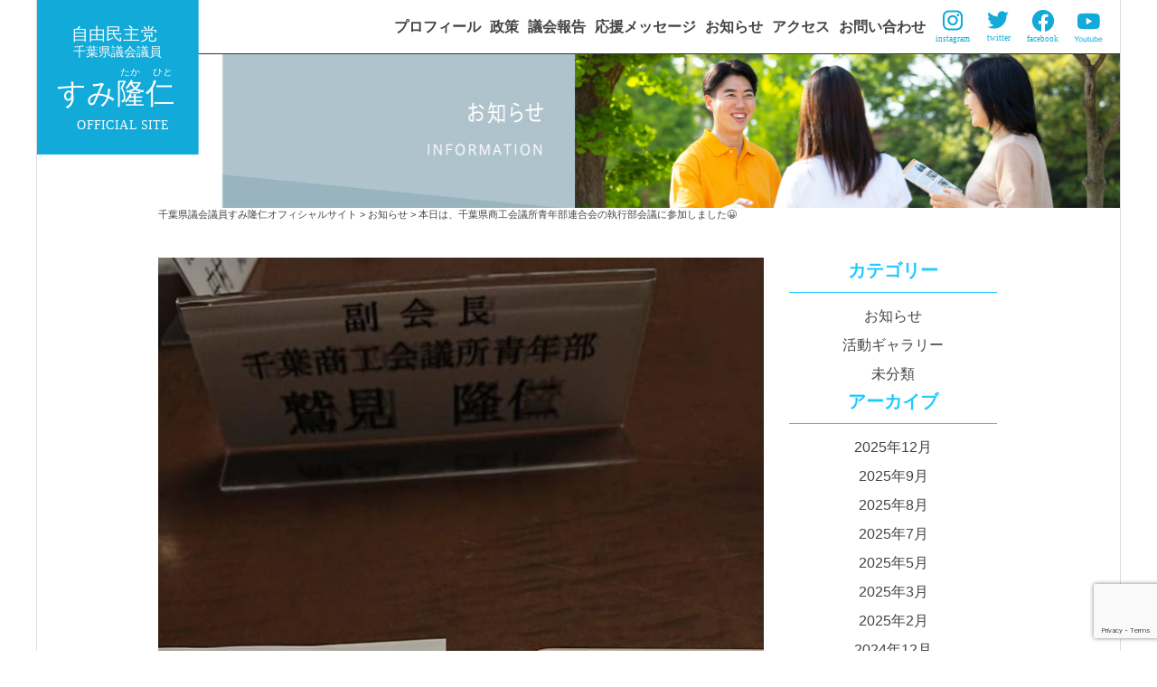

--- FILE ---
content_type: text/html; charset=UTF-8
request_url: https://sumitakahitokouenkai.com/news/p590/
body_size: 10622
content:




<!doctype html>
<html dir="ltr" lang="ja" prefix="og: https://ogp.me/ns#" class="no-js">

<head>
	<!-- Google Tag Manager -->
	<script>
		(function(w, d, s, l, i) {
			w[l] = w[l] || [];
			w[l].push({
				'gtm.start': new Date().getTime(),
				event: 'gtm.js'
			});
			var f = d.getElementsByTagName(s)[0],
				j = d.createElement(s),
				dl = l != 'dataLayer' ? '&l=' + l : '';
			j.async = true;
			j.src =
				'https://www.googletagmanager.com/gtm.js?id=' + i + dl;
			f.parentNode.insertBefore(j, f);
		})(window, document, 'script', 'dataLayer', 'GTM-NWVB72M');
	</script>
	<!-- End Google Tag Manager -->

	<!-- Global site tag (gtag.js) - Google Analytics -->
	<script async src="https://www.googletagmanager.com/gtag/js?id=UA-128389961-1"></script>
	<script>
		window.dataLayer = window.dataLayer || [];

		function gtag() {
			dataLayer.push(arguments);
		}
		gtag('js', new Date());

		gtag('config', 'UA-128389961-1');
	</script>
	<meta charset="UTF-8">
	
	<link href="//www.google-analytics.com" rel="dns-prefetch">
	<link href="https://sumitakahitokouenkai.com/wp-content/themes/html5blank-stable/img/favicon.ico" rel="shortcut icon">
	<link href="https://sumitakahitokouenkai.com/wp-content/themes/html5blank-stable/img/icons/touch.png" rel="apple-touch-icon-precomposed">
		<link rel="stylesheet" href="https://sumitakahitokouenkai.com/wp-content/themes/html5blank-stable/style.css?ver=1753323450">
	<link rel="stylesheet" href="https://sumitakahitokouenkai.com/wp-content/themes/html5blank-stable/js/scripts.js">
	<script src="https://code.jquery.com/jquery-3.3.1.min.js" integrity="sha256-FgpCb/KJQlLNfOu91ta32o/NMZxltwRo8QtmkMRdAu8=" crossorigin="anonymous"></script>
	<script src="http://ajax.googleapis.com/ajax/libs/jquery/1.8.3/jquery.min.js"></script>
	<script async defer crossorigin="anonymous" src="https://connect.facebook.net/ja_JP/sdk.js#xfbml=1&version=v8.0" nonce="X385zteX"></script>
	<meta http-equiv="X-UA-Compatible" content="IE=edge,chrome=1">
	<meta name="viewport" content="width=device-width, initial-scale=1.0">
	<meta name="description" content="フレッシュ!ミハマ、すみよい美浜!　医療と福祉のスペシャリスト　すみ隆仁">
		<style>img:is([sizes="auto" i], [sizes^="auto," i]) { contain-intrinsic-size: 3000px 1500px }</style>
	
		<!-- All in One SEO 4.9.3 - aioseo.com -->
		<title>本日は、千葉県商工会議所青年部連合会の執行部会議に参加しました😀 | 千葉県議会議員すみ隆仁オフィシャルサイト</title>
	<meta name="robots" content="max-image-preview:large" />
	<meta name="author" content="sumi_post"/>
	<link rel="canonical" href="https://sumitakahitokouenkai.com/news/p590/" />
	<meta name="generator" content="All in One SEO (AIOSEO) 4.9.3" />
		<meta property="og:locale" content="ja_JP" />
		<meta property="og:site_name" content="千葉県議会議員すみ隆仁オフィシャルサイト | フレッシュ!ミハマ、すみよい美浜!　医療と福祉のスペシャリスト　すみ隆仁" />
		<meta property="og:type" content="article" />
		<meta property="og:title" content="本日は、千葉県商工会議所青年部連合会の執行部会議に参加しました😀 | 千葉県議会議員すみ隆仁オフィシャルサイト" />
		<meta property="og:url" content="https://sumitakahitokouenkai.com/news/p590/" />
		<meta property="article:published_time" content="2018-11-14T14:35:57+00:00" />
		<meta property="article:modified_time" content="2020-12-04T07:40:23+00:00" />
		<meta name="twitter:card" content="summary_large_image" />
		<meta name="twitter:title" content="本日は、千葉県商工会議所青年部連合会の執行部会議に参加しました😀 | 千葉県議会議員すみ隆仁オフィシャルサイト" />
		<script type="application/ld+json" class="aioseo-schema">
			{"@context":"https:\/\/schema.org","@graph":[{"@type":"Article","@id":"https:\/\/sumitakahitokouenkai.com\/news\/p590\/#article","name":"\u672c\u65e5\u306f\u3001\u5343\u8449\u770c\u5546\u5de5\u4f1a\u8b70\u6240\u9752\u5e74\u90e8\u9023\u5408\u4f1a\u306e\u57f7\u884c\u90e8\u4f1a\u8b70\u306b\u53c2\u52a0\u3057\u307e\u3057\u305f\ud83d\ude00 | \u5343\u8449\u770c\u8b70\u4f1a\u8b70\u54e1\u3059\u307f\u9686\u4ec1\u30aa\u30d5\u30a3\u30b7\u30e3\u30eb\u30b5\u30a4\u30c8","headline":"\u672c\u65e5\u306f\u3001\u5343\u8449\u770c\u5546\u5de5\u4f1a\u8b70\u6240\u9752\u5e74\u90e8\u9023\u5408\u4f1a\u306e\u57f7\u884c\u90e8\u4f1a\u8b70\u306b\u53c2\u52a0\u3057\u307e\u3057\u305f\ud83d\ude00","author":{"@id":"https:\/\/sumitakahitokouenkai.com\/author\/sumi_post\/#author"},"publisher":{"@id":"https:\/\/sumitakahitokouenkai.com\/#organization"},"image":{"@type":"ImageObject","url":"https:\/\/sumitakahitokouenkai.com\/wp-content\/uploads\/2018\/11\/92D902F8-28AF-4960-882F-4A924E3F9277-e1542206471272.jpeg","width":709,"height":676},"datePublished":"2018-11-14T23:35:57+09:00","dateModified":"2020-12-04T16:40:23+09:00","inLanguage":"ja","mainEntityOfPage":{"@id":"https:\/\/sumitakahitokouenkai.com\/news\/p590\/#webpage"},"isPartOf":{"@id":"https:\/\/sumitakahitokouenkai.com\/news\/p590\/#webpage"},"articleSection":"\u304a\u77e5\u3089\u305b"},{"@type":"BreadcrumbList","@id":"https:\/\/sumitakahitokouenkai.com\/news\/p590\/#breadcrumblist","itemListElement":[{"@type":"ListItem","@id":"https:\/\/sumitakahitokouenkai.com#listItem","position":1,"name":"\u5bb6","item":"https:\/\/sumitakahitokouenkai.com","nextItem":{"@type":"ListItem","@id":"https:\/\/sumitakahitokouenkai.com\/news\/#listItem","name":"\u304a\u77e5\u3089\u305b"}},{"@type":"ListItem","@id":"https:\/\/sumitakahitokouenkai.com\/news\/#listItem","position":2,"name":"\u304a\u77e5\u3089\u305b","item":"https:\/\/sumitakahitokouenkai.com\/news\/","nextItem":{"@type":"ListItem","@id":"https:\/\/sumitakahitokouenkai.com\/news\/p590\/#listItem","name":"\u672c\u65e5\u306f\u3001\u5343\u8449\u770c\u5546\u5de5\u4f1a\u8b70\u6240\u9752\u5e74\u90e8\u9023\u5408\u4f1a\u306e\u57f7\u884c\u90e8\u4f1a\u8b70\u306b\u53c2\u52a0\u3057\u307e\u3057\u305f\ud83d\ude00"},"previousItem":{"@type":"ListItem","@id":"https:\/\/sumitakahitokouenkai.com#listItem","name":"\u5bb6"}},{"@type":"ListItem","@id":"https:\/\/sumitakahitokouenkai.com\/news\/p590\/#listItem","position":3,"name":"\u672c\u65e5\u306f\u3001\u5343\u8449\u770c\u5546\u5de5\u4f1a\u8b70\u6240\u9752\u5e74\u90e8\u9023\u5408\u4f1a\u306e\u57f7\u884c\u90e8\u4f1a\u8b70\u306b\u53c2\u52a0\u3057\u307e\u3057\u305f\ud83d\ude00","previousItem":{"@type":"ListItem","@id":"https:\/\/sumitakahitokouenkai.com\/news\/#listItem","name":"\u304a\u77e5\u3089\u305b"}}]},{"@type":"Organization","@id":"https:\/\/sumitakahitokouenkai.com\/#organization","name":"\u5343\u8449\u770c\u8b70\u4f1a\u8b70\u54e1\u3059\u307f\u9686\u4ec1\u30aa\u30d5\u30a3\u30b7\u30e3\u30eb\u30b5\u30a4\u30c8","description":"\u30d5\u30ec\u30c3\u30b7\u30e5!\u30df\u30cf\u30de\u3001\u3059\u307f\u3088\u3044\u7f8e\u6d5c!\u3000\u533b\u7642\u3068\u798f\u7949\u306e\u30b9\u30da\u30b7\u30e3\u30ea\u30b9\u30c8\u3000\u3059\u307f\u9686\u4ec1","url":"https:\/\/sumitakahitokouenkai.com\/"},{"@type":"Person","@id":"https:\/\/sumitakahitokouenkai.com\/author\/sumi_post\/#author","url":"https:\/\/sumitakahitokouenkai.com\/author\/sumi_post\/","name":"sumi_post","image":{"@type":"ImageObject","@id":"https:\/\/sumitakahitokouenkai.com\/news\/p590\/#authorImage","url":"https:\/\/secure.gravatar.com\/avatar\/fbbcd3b309e6d6017e7f049e388984cd57e88e839ff5156f739cca9e8f952203?s=96&d=mm&r=g","width":96,"height":96,"caption":"sumi_post"}},{"@type":"WebPage","@id":"https:\/\/sumitakahitokouenkai.com\/news\/p590\/#webpage","url":"https:\/\/sumitakahitokouenkai.com\/news\/p590\/","name":"\u672c\u65e5\u306f\u3001\u5343\u8449\u770c\u5546\u5de5\u4f1a\u8b70\u6240\u9752\u5e74\u90e8\u9023\u5408\u4f1a\u306e\u57f7\u884c\u90e8\u4f1a\u8b70\u306b\u53c2\u52a0\u3057\u307e\u3057\u305f\ud83d\ude00 | \u5343\u8449\u770c\u8b70\u4f1a\u8b70\u54e1\u3059\u307f\u9686\u4ec1\u30aa\u30d5\u30a3\u30b7\u30e3\u30eb\u30b5\u30a4\u30c8","inLanguage":"ja","isPartOf":{"@id":"https:\/\/sumitakahitokouenkai.com\/#website"},"breadcrumb":{"@id":"https:\/\/sumitakahitokouenkai.com\/news\/p590\/#breadcrumblist"},"author":{"@id":"https:\/\/sumitakahitokouenkai.com\/author\/sumi_post\/#author"},"creator":{"@id":"https:\/\/sumitakahitokouenkai.com\/author\/sumi_post\/#author"},"image":{"@type":"ImageObject","url":"https:\/\/sumitakahitokouenkai.com\/wp-content\/uploads\/2018\/11\/92D902F8-28AF-4960-882F-4A924E3F9277-e1542206471272.jpeg","@id":"https:\/\/sumitakahitokouenkai.com\/news\/p590\/#mainImage","width":709,"height":676},"primaryImageOfPage":{"@id":"https:\/\/sumitakahitokouenkai.com\/news\/p590\/#mainImage"},"datePublished":"2018-11-14T23:35:57+09:00","dateModified":"2020-12-04T16:40:23+09:00"},{"@type":"WebSite","@id":"https:\/\/sumitakahitokouenkai.com\/#website","url":"https:\/\/sumitakahitokouenkai.com\/","name":"\u5343\u8449\u770c\u8b70\u4f1a\u8b70\u54e1\u3059\u307f\u9686\u4ec1\u30aa\u30d5\u30a3\u30b7\u30e3\u30eb\u30b5\u30a4\u30c8","description":"\u30d5\u30ec\u30c3\u30b7\u30e5!\u30df\u30cf\u30de\u3001\u3059\u307f\u3088\u3044\u7f8e\u6d5c!\u3000\u533b\u7642\u3068\u798f\u7949\u306e\u30b9\u30da\u30b7\u30e3\u30ea\u30b9\u30c8\u3000\u3059\u307f\u9686\u4ec1","inLanguage":"ja","publisher":{"@id":"https:\/\/sumitakahitokouenkai.com\/#organization"}}]}
		</script>
		<!-- All in One SEO -->

<script type="text/javascript">
/* <![CDATA[ */
window._wpemojiSettings = {"baseUrl":"https:\/\/s.w.org\/images\/core\/emoji\/16.0.1\/72x72\/","ext":".png","svgUrl":"https:\/\/s.w.org\/images\/core\/emoji\/16.0.1\/svg\/","svgExt":".svg","source":{"concatemoji":"https:\/\/sumitakahitokouenkai.com\/wp-includes\/js\/wp-emoji-release.min.js?ver=6.8.3"}};
/*! This file is auto-generated */
!function(s,n){var o,i,e;function c(e){try{var t={supportTests:e,timestamp:(new Date).valueOf()};sessionStorage.setItem(o,JSON.stringify(t))}catch(e){}}function p(e,t,n){e.clearRect(0,0,e.canvas.width,e.canvas.height),e.fillText(t,0,0);var t=new Uint32Array(e.getImageData(0,0,e.canvas.width,e.canvas.height).data),a=(e.clearRect(0,0,e.canvas.width,e.canvas.height),e.fillText(n,0,0),new Uint32Array(e.getImageData(0,0,e.canvas.width,e.canvas.height).data));return t.every(function(e,t){return e===a[t]})}function u(e,t){e.clearRect(0,0,e.canvas.width,e.canvas.height),e.fillText(t,0,0);for(var n=e.getImageData(16,16,1,1),a=0;a<n.data.length;a++)if(0!==n.data[a])return!1;return!0}function f(e,t,n,a){switch(t){case"flag":return n(e,"\ud83c\udff3\ufe0f\u200d\u26a7\ufe0f","\ud83c\udff3\ufe0f\u200b\u26a7\ufe0f")?!1:!n(e,"\ud83c\udde8\ud83c\uddf6","\ud83c\udde8\u200b\ud83c\uddf6")&&!n(e,"\ud83c\udff4\udb40\udc67\udb40\udc62\udb40\udc65\udb40\udc6e\udb40\udc67\udb40\udc7f","\ud83c\udff4\u200b\udb40\udc67\u200b\udb40\udc62\u200b\udb40\udc65\u200b\udb40\udc6e\u200b\udb40\udc67\u200b\udb40\udc7f");case"emoji":return!a(e,"\ud83e\udedf")}return!1}function g(e,t,n,a){var r="undefined"!=typeof WorkerGlobalScope&&self instanceof WorkerGlobalScope?new OffscreenCanvas(300,150):s.createElement("canvas"),o=r.getContext("2d",{willReadFrequently:!0}),i=(o.textBaseline="top",o.font="600 32px Arial",{});return e.forEach(function(e){i[e]=t(o,e,n,a)}),i}function t(e){var t=s.createElement("script");t.src=e,t.defer=!0,s.head.appendChild(t)}"undefined"!=typeof Promise&&(o="wpEmojiSettingsSupports",i=["flag","emoji"],n.supports={everything:!0,everythingExceptFlag:!0},e=new Promise(function(e){s.addEventListener("DOMContentLoaded",e,{once:!0})}),new Promise(function(t){var n=function(){try{var e=JSON.parse(sessionStorage.getItem(o));if("object"==typeof e&&"number"==typeof e.timestamp&&(new Date).valueOf()<e.timestamp+604800&&"object"==typeof e.supportTests)return e.supportTests}catch(e){}return null}();if(!n){if("undefined"!=typeof Worker&&"undefined"!=typeof OffscreenCanvas&&"undefined"!=typeof URL&&URL.createObjectURL&&"undefined"!=typeof Blob)try{var e="postMessage("+g.toString()+"("+[JSON.stringify(i),f.toString(),p.toString(),u.toString()].join(",")+"));",a=new Blob([e],{type:"text/javascript"}),r=new Worker(URL.createObjectURL(a),{name:"wpTestEmojiSupports"});return void(r.onmessage=function(e){c(n=e.data),r.terminate(),t(n)})}catch(e){}c(n=g(i,f,p,u))}t(n)}).then(function(e){for(var t in e)n.supports[t]=e[t],n.supports.everything=n.supports.everything&&n.supports[t],"flag"!==t&&(n.supports.everythingExceptFlag=n.supports.everythingExceptFlag&&n.supports[t]);n.supports.everythingExceptFlag=n.supports.everythingExceptFlag&&!n.supports.flag,n.DOMReady=!1,n.readyCallback=function(){n.DOMReady=!0}}).then(function(){return e}).then(function(){var e;n.supports.everything||(n.readyCallback(),(e=n.source||{}).concatemoji?t(e.concatemoji):e.wpemoji&&e.twemoji&&(t(e.twemoji),t(e.wpemoji)))}))}((window,document),window._wpemojiSettings);
/* ]]> */
</script>
<style id='wp-emoji-styles-inline-css' type='text/css'>

	img.wp-smiley, img.emoji {
		display: inline !important;
		border: none !important;
		box-shadow: none !important;
		height: 1em !important;
		width: 1em !important;
		margin: 0 0.07em !important;
		vertical-align: -0.1em !important;
		background: none !important;
		padding: 0 !important;
	}
</style>
<link rel='stylesheet' id='wp-block-library-css' href='https://sumitakahitokouenkai.com/wp-includes/css/dist/block-library/style.min.css?ver=6.8.3' media='all' />
<style id='classic-theme-styles-inline-css' type='text/css'>
/*! This file is auto-generated */
.wp-block-button__link{color:#fff;background-color:#32373c;border-radius:9999px;box-shadow:none;text-decoration:none;padding:calc(.667em + 2px) calc(1.333em + 2px);font-size:1.125em}.wp-block-file__button{background:#32373c;color:#fff;text-decoration:none}
</style>
<link rel='stylesheet' id='aioseo/css/src/vue/standalone/blocks/table-of-contents/global.scss-css' href='https://sumitakahitokouenkai.com/wp-content/plugins/all-in-one-seo-pack/dist/Lite/assets/css/table-of-contents/global.e90f6d47.css?ver=4.9.3' media='all' />
<style id='global-styles-inline-css' type='text/css'>
:root{--wp--preset--aspect-ratio--square: 1;--wp--preset--aspect-ratio--4-3: 4/3;--wp--preset--aspect-ratio--3-4: 3/4;--wp--preset--aspect-ratio--3-2: 3/2;--wp--preset--aspect-ratio--2-3: 2/3;--wp--preset--aspect-ratio--16-9: 16/9;--wp--preset--aspect-ratio--9-16: 9/16;--wp--preset--color--black: #000000;--wp--preset--color--cyan-bluish-gray: #abb8c3;--wp--preset--color--white: #ffffff;--wp--preset--color--pale-pink: #f78da7;--wp--preset--color--vivid-red: #cf2e2e;--wp--preset--color--luminous-vivid-orange: #ff6900;--wp--preset--color--luminous-vivid-amber: #fcb900;--wp--preset--color--light-green-cyan: #7bdcb5;--wp--preset--color--vivid-green-cyan: #00d084;--wp--preset--color--pale-cyan-blue: #8ed1fc;--wp--preset--color--vivid-cyan-blue: #0693e3;--wp--preset--color--vivid-purple: #9b51e0;--wp--preset--gradient--vivid-cyan-blue-to-vivid-purple: linear-gradient(135deg,rgba(6,147,227,1) 0%,rgb(155,81,224) 100%);--wp--preset--gradient--light-green-cyan-to-vivid-green-cyan: linear-gradient(135deg,rgb(122,220,180) 0%,rgb(0,208,130) 100%);--wp--preset--gradient--luminous-vivid-amber-to-luminous-vivid-orange: linear-gradient(135deg,rgba(252,185,0,1) 0%,rgba(255,105,0,1) 100%);--wp--preset--gradient--luminous-vivid-orange-to-vivid-red: linear-gradient(135deg,rgba(255,105,0,1) 0%,rgb(207,46,46) 100%);--wp--preset--gradient--very-light-gray-to-cyan-bluish-gray: linear-gradient(135deg,rgb(238,238,238) 0%,rgb(169,184,195) 100%);--wp--preset--gradient--cool-to-warm-spectrum: linear-gradient(135deg,rgb(74,234,220) 0%,rgb(151,120,209) 20%,rgb(207,42,186) 40%,rgb(238,44,130) 60%,rgb(251,105,98) 80%,rgb(254,248,76) 100%);--wp--preset--gradient--blush-light-purple: linear-gradient(135deg,rgb(255,206,236) 0%,rgb(152,150,240) 100%);--wp--preset--gradient--blush-bordeaux: linear-gradient(135deg,rgb(254,205,165) 0%,rgb(254,45,45) 50%,rgb(107,0,62) 100%);--wp--preset--gradient--luminous-dusk: linear-gradient(135deg,rgb(255,203,112) 0%,rgb(199,81,192) 50%,rgb(65,88,208) 100%);--wp--preset--gradient--pale-ocean: linear-gradient(135deg,rgb(255,245,203) 0%,rgb(182,227,212) 50%,rgb(51,167,181) 100%);--wp--preset--gradient--electric-grass: linear-gradient(135deg,rgb(202,248,128) 0%,rgb(113,206,126) 100%);--wp--preset--gradient--midnight: linear-gradient(135deg,rgb(2,3,129) 0%,rgb(40,116,252) 100%);--wp--preset--font-size--small: 13px;--wp--preset--font-size--medium: 20px;--wp--preset--font-size--large: 36px;--wp--preset--font-size--x-large: 42px;--wp--preset--spacing--20: 0.44rem;--wp--preset--spacing--30: 0.67rem;--wp--preset--spacing--40: 1rem;--wp--preset--spacing--50: 1.5rem;--wp--preset--spacing--60: 2.25rem;--wp--preset--spacing--70: 3.38rem;--wp--preset--spacing--80: 5.06rem;--wp--preset--shadow--natural: 6px 6px 9px rgba(0, 0, 0, 0.2);--wp--preset--shadow--deep: 12px 12px 50px rgba(0, 0, 0, 0.4);--wp--preset--shadow--sharp: 6px 6px 0px rgba(0, 0, 0, 0.2);--wp--preset--shadow--outlined: 6px 6px 0px -3px rgba(255, 255, 255, 1), 6px 6px rgba(0, 0, 0, 1);--wp--preset--shadow--crisp: 6px 6px 0px rgba(0, 0, 0, 1);}:where(.is-layout-flex){gap: 0.5em;}:where(.is-layout-grid){gap: 0.5em;}body .is-layout-flex{display: flex;}.is-layout-flex{flex-wrap: wrap;align-items: center;}.is-layout-flex > :is(*, div){margin: 0;}body .is-layout-grid{display: grid;}.is-layout-grid > :is(*, div){margin: 0;}:where(.wp-block-columns.is-layout-flex){gap: 2em;}:where(.wp-block-columns.is-layout-grid){gap: 2em;}:where(.wp-block-post-template.is-layout-flex){gap: 1.25em;}:where(.wp-block-post-template.is-layout-grid){gap: 1.25em;}.has-black-color{color: var(--wp--preset--color--black) !important;}.has-cyan-bluish-gray-color{color: var(--wp--preset--color--cyan-bluish-gray) !important;}.has-white-color{color: var(--wp--preset--color--white) !important;}.has-pale-pink-color{color: var(--wp--preset--color--pale-pink) !important;}.has-vivid-red-color{color: var(--wp--preset--color--vivid-red) !important;}.has-luminous-vivid-orange-color{color: var(--wp--preset--color--luminous-vivid-orange) !important;}.has-luminous-vivid-amber-color{color: var(--wp--preset--color--luminous-vivid-amber) !important;}.has-light-green-cyan-color{color: var(--wp--preset--color--light-green-cyan) !important;}.has-vivid-green-cyan-color{color: var(--wp--preset--color--vivid-green-cyan) !important;}.has-pale-cyan-blue-color{color: var(--wp--preset--color--pale-cyan-blue) !important;}.has-vivid-cyan-blue-color{color: var(--wp--preset--color--vivid-cyan-blue) !important;}.has-vivid-purple-color{color: var(--wp--preset--color--vivid-purple) !important;}.has-black-background-color{background-color: var(--wp--preset--color--black) !important;}.has-cyan-bluish-gray-background-color{background-color: var(--wp--preset--color--cyan-bluish-gray) !important;}.has-white-background-color{background-color: var(--wp--preset--color--white) !important;}.has-pale-pink-background-color{background-color: var(--wp--preset--color--pale-pink) !important;}.has-vivid-red-background-color{background-color: var(--wp--preset--color--vivid-red) !important;}.has-luminous-vivid-orange-background-color{background-color: var(--wp--preset--color--luminous-vivid-orange) !important;}.has-luminous-vivid-amber-background-color{background-color: var(--wp--preset--color--luminous-vivid-amber) !important;}.has-light-green-cyan-background-color{background-color: var(--wp--preset--color--light-green-cyan) !important;}.has-vivid-green-cyan-background-color{background-color: var(--wp--preset--color--vivid-green-cyan) !important;}.has-pale-cyan-blue-background-color{background-color: var(--wp--preset--color--pale-cyan-blue) !important;}.has-vivid-cyan-blue-background-color{background-color: var(--wp--preset--color--vivid-cyan-blue) !important;}.has-vivid-purple-background-color{background-color: var(--wp--preset--color--vivid-purple) !important;}.has-black-border-color{border-color: var(--wp--preset--color--black) !important;}.has-cyan-bluish-gray-border-color{border-color: var(--wp--preset--color--cyan-bluish-gray) !important;}.has-white-border-color{border-color: var(--wp--preset--color--white) !important;}.has-pale-pink-border-color{border-color: var(--wp--preset--color--pale-pink) !important;}.has-vivid-red-border-color{border-color: var(--wp--preset--color--vivid-red) !important;}.has-luminous-vivid-orange-border-color{border-color: var(--wp--preset--color--luminous-vivid-orange) !important;}.has-luminous-vivid-amber-border-color{border-color: var(--wp--preset--color--luminous-vivid-amber) !important;}.has-light-green-cyan-border-color{border-color: var(--wp--preset--color--light-green-cyan) !important;}.has-vivid-green-cyan-border-color{border-color: var(--wp--preset--color--vivid-green-cyan) !important;}.has-pale-cyan-blue-border-color{border-color: var(--wp--preset--color--pale-cyan-blue) !important;}.has-vivid-cyan-blue-border-color{border-color: var(--wp--preset--color--vivid-cyan-blue) !important;}.has-vivid-purple-border-color{border-color: var(--wp--preset--color--vivid-purple) !important;}.has-vivid-cyan-blue-to-vivid-purple-gradient-background{background: var(--wp--preset--gradient--vivid-cyan-blue-to-vivid-purple) !important;}.has-light-green-cyan-to-vivid-green-cyan-gradient-background{background: var(--wp--preset--gradient--light-green-cyan-to-vivid-green-cyan) !important;}.has-luminous-vivid-amber-to-luminous-vivid-orange-gradient-background{background: var(--wp--preset--gradient--luminous-vivid-amber-to-luminous-vivid-orange) !important;}.has-luminous-vivid-orange-to-vivid-red-gradient-background{background: var(--wp--preset--gradient--luminous-vivid-orange-to-vivid-red) !important;}.has-very-light-gray-to-cyan-bluish-gray-gradient-background{background: var(--wp--preset--gradient--very-light-gray-to-cyan-bluish-gray) !important;}.has-cool-to-warm-spectrum-gradient-background{background: var(--wp--preset--gradient--cool-to-warm-spectrum) !important;}.has-blush-light-purple-gradient-background{background: var(--wp--preset--gradient--blush-light-purple) !important;}.has-blush-bordeaux-gradient-background{background: var(--wp--preset--gradient--blush-bordeaux) !important;}.has-luminous-dusk-gradient-background{background: var(--wp--preset--gradient--luminous-dusk) !important;}.has-pale-ocean-gradient-background{background: var(--wp--preset--gradient--pale-ocean) !important;}.has-electric-grass-gradient-background{background: var(--wp--preset--gradient--electric-grass) !important;}.has-midnight-gradient-background{background: var(--wp--preset--gradient--midnight) !important;}.has-small-font-size{font-size: var(--wp--preset--font-size--small) !important;}.has-medium-font-size{font-size: var(--wp--preset--font-size--medium) !important;}.has-large-font-size{font-size: var(--wp--preset--font-size--large) !important;}.has-x-large-font-size{font-size: var(--wp--preset--font-size--x-large) !important;}
:where(.wp-block-post-template.is-layout-flex){gap: 1.25em;}:where(.wp-block-post-template.is-layout-grid){gap: 1.25em;}
:where(.wp-block-columns.is-layout-flex){gap: 2em;}:where(.wp-block-columns.is-layout-grid){gap: 2em;}
:root :where(.wp-block-pullquote){font-size: 1.5em;line-height: 1.6;}
</style>
<link rel='stylesheet' id='contact-form-7-css' href='https://sumitakahitokouenkai.com/wp-content/plugins/contact-form-7/includes/css/styles.css?ver=6.1.4' media='all' />
<link rel='stylesheet' id='normalize-css' href='https://sumitakahitokouenkai.com/wp-content/themes/html5blank-stable/normalize.css?ver=1.0' media='all' />
<link rel='stylesheet' id='html5blank-css' href='https://sumitakahitokouenkai.com/wp-content/themes/html5blank-stable/style.css?ver=1.0' media='all' />
<link rel='stylesheet' id='wp-pagenavi-css' href='https://sumitakahitokouenkai.com/wp-content/plugins/wp-pagenavi/pagenavi-css.css?ver=2.70' media='all' />
<!--n2css--><!--n2js--><script type="text/javascript" src="https://sumitakahitokouenkai.com/wp-content/themes/html5blank-stable/js/lib/conditionizr-4.3.0.min.js?ver=4.3.0" id="conditionizr-js"></script>
<script type="text/javascript" src="https://sumitakahitokouenkai.com/wp-content/themes/html5blank-stable/js/lib/modernizr-2.7.1.min.js?ver=2.7.1" id="modernizr-js"></script>
<script type="text/javascript" src="https://sumitakahitokouenkai.com/wp-includes/js/jquery/jquery.min.js?ver=3.7.1" id="jquery-core-js"></script>
<script type="text/javascript" src="https://sumitakahitokouenkai.com/wp-includes/js/jquery/jquery-migrate.min.js?ver=3.4.1" id="jquery-migrate-js"></script>
<script type="text/javascript" src="https://sumitakahitokouenkai.com/wp-content/themes/html5blank-stable/js/scripts.js?ver=1.0.0" id="html5blankscripts-js"></script>
<link rel="https://api.w.org/" href="https://sumitakahitokouenkai.com/wp-json/" /><link rel="alternate" title="JSON" type="application/json" href="https://sumitakahitokouenkai.com/wp-json/wp/v2/posts/590" /><link rel="alternate" title="oEmbed (JSON)" type="application/json+oembed" href="https://sumitakahitokouenkai.com/wp-json/oembed/1.0/embed?url=https%3A%2F%2Fsumitakahitokouenkai.com%2Fnews%2Fp590%2F" />
<link rel="alternate" title="oEmbed (XML)" type="text/xml+oembed" href="https://sumitakahitokouenkai.com/wp-json/oembed/1.0/embed?url=https%3A%2F%2Fsumitakahitokouenkai.com%2Fnews%2Fp590%2F&#038;format=xml" />
	<script>
		// conditionizr.com
		// configure environment tests
		conditionizr.config({
			assets: 'https://sumitakahitokouenkai.com/wp-content/themes/html5blank-stable',
			tests: {}
		});
	</script>
</head>


<div class="header-wrap">
	<!-- header -->

	<header class="header clear" role="banner">

		<div class="header_left">
			<a href="/">
				<img src="https://sumitakahitokouenkai.com/wp-content/themes/html5blank-stable/img/header-logo-pc.svg" class="pc">
				<img src="https://sumitakahitokouenkai.com/wp-content/themes/html5blank-stable/img/header-logo-sp.svg" class="sp">
			</a>
		</div>

		<div class="container">


			<div class="header_right">
				<nav class="pc">
					<ul class="page_nav">
						<li><a href="/profile/">プロフィール</a></li>
						<li><a href="/political_policy/">政策</a></li>
						<li><a href="/parliamentary_report/">議会報告</a></li>
						<li><a href="/cheering_message/">応援メッセージ</a></li>
						<li><a href="/news/">お知らせ</a></li>
						<li><a href="/access/">アクセス</a></li>
						<li><a href="/inquiry_form/">お問い合わせ</a></li>
						<li><a href="https://www.instagram.com/takahito_sumi/?hl=ja"><img src="https://sumitakahitokouenkai.com/wp-content/themes/html5blank-stable/img/header-instagram.svg"></a></li>
						<li><a href="https://twitter.com/sumitakahito"><img src="https://sumitakahitokouenkai.com/wp-content/themes/html5blank-stable/img/header-twitter.svg"></a></li>
						<li><a href="https://www.facebook.com/profile.php?id=100023507154049"><img src="https://sumitakahitokouenkai.com/wp-content/themes/html5blank-stable/img/header-facebook.svg"></a></li>
						<li><a href="https://www.youtube.com/@%E3%81%99%E3%81%BF%E9%9A%86%E4%BB%81%E3%83%81%E3%83%A3%E3%83%B3%E3%83%8D%E3%83%AB"><img src="https://sumitakahitokouenkai.com/wp-content/themes/html5blank-stable/img/header-youtube.svg"></a></li>
					</ul>
				</nav>

				<!-- ハンバーガーメニュー -->
				<div id="nav-drawer" class="sp">
					<input id="nav-input" type="checkbox" class="nav-unshown">
					<label id="nav-open" for="nav-input"><span></span></label>
					<label class="nav-unshown" id="nav-close" for="nav-input"></label>
					<p class="menuText">MENU</p>
					<div id="nav-content">
						<nav class="">
							<ul class="page_nav_sp">
								<li class="top"><a href="/" class="arrow sample5-2">トップ</a></li>
								<li><a href="/profile/">プロフィール</a></li>
								<li><a href="/political_policy/">政策</a></li>
								<li><a href="/parliamentary_report/">議会報告</a></li>
								<li><a href="/cheering_message/">応援メッセージ</a></li>
								<li><a href="/news/">お知らせ</a></li>
								<li><a href="/access/">アクセス</a></li>
								<li><a href="/inquiry_form/">お問い合わせ</a></li>
							</ul>
							<ul class="page_sns_sp">
								<li><a href="https://www.instagram.com/takahito_sumi/?hl=ja"><img src="https://sumitakahitokouenkai.com/wp-content/themes/html5blank-stable/img/header-instagram.svg"></a></li>
								<li><a href="https://twitter.com/sumitakahito"><img src="https://sumitakahitokouenkai.com/wp-content/themes/html5blank-stable/img/header-twitter.svg"></a></li>
								<li><a href="https://www.facebook.com/profile.php?id=100023507154049"><img src="https://sumitakahitokouenkai.com/wp-content/themes/html5blank-stable/img/header-facebook.svg"></a></li>
								<li><a href="https://www.youtube.com/@%E3%81%99%E3%81%BF%E9%9A%86%E4%BB%81%E3%83%81%E3%83%A3%E3%83%B3%E3%83%8D%E3%83%AB"><img src="https://sumitakahitokouenkai.com/wp-content/themes/html5blank-stable/img/header-youtube.svg"></a></li>
							</ul>
						</nav>

					</div>
				</div>

			</div>
		</div>


	</header>
	<!-- /header -->
			<img src="https://sumitakahitokouenkai.com/wp-content/themes/html5blank-stable/img/news-top-pc.png" class="pc">
		<img src="https://sumitakahitokouenkai.com/wp-content/themes/html5blank-stable/img/news-top-sp.jpg" class="sp">
		<div class="section-container">
		<div class="breadcrumbs" typeof="BreadcrumbList" vocab="https://schema.org/">
			<span property="itemListElement" typeof="ListItem"><a property="item" typeof="WebPage" title="千葉県議会議員すみ隆仁オフィシャルサイトへ移動する" href="https://sumitakahitokouenkai.com" class="home" ><span property="name">千葉県議会議員すみ隆仁オフィシャルサイト</span></a><meta property="position" content="1"></span> &gt; <span property="itemListElement" typeof="ListItem"><a property="item" typeof="WebPage" title="Go to the お知らせ カテゴリー archives." href="https://sumitakahitokouenkai.com/news/" class="taxonomy category" ><span property="name">お知らせ</span></a><meta property="position" content="2"></span> &gt; <span property="itemListElement" typeof="ListItem"><span property="name" class="post post-post current-item">本日は、千葉県商工会議所青年部連合会の執行部会議に参加しました😀</span><meta property="url" content="https://sumitakahitokouenkai.com/news/p590/"><meta property="position" content="3"></span>		</div>
	</div>
</div>

<body class="wp-singular post-template-default single single-post postid-590 single-format-standard wp-theme-html5blank-stable p590">
	<!-- Google Tag Manager (noscript) -->
	<noscript><iframe src="https://www.googletagmanager.com/ns.html?id=GTM-NWVB72M"
			height="0" width="0" style="display:none;visibility:hidden"></iframe></noscript>
	<!-- End Google Tag Manager (noscript) -->
	<div class="header-wrap pageTopPadding"><section id="" class="section-container">

	<main role="main" class="news">
		<section>
							<article id="post-590" class="post-590 post type-post status-publish format-standard has-post-thumbnail hentry category-news">
											<img src="https://sumitakahitokouenkai.com/wp-content/uploads/2018/11/92D902F8-28AF-4960-882F-4A924E3F9277-e1542206471272.jpeg" class="attachment-post-thumbnail size-post-thumbnail wp-post-image" alt="" decoding="async" fetchpriority="high" srcset="https://sumitakahitokouenkai.com/wp-content/uploads/2018/11/92D902F8-28AF-4960-882F-4A924E3F9277-e1542206471272.jpeg 709w, https://sumitakahitokouenkai.com/wp-content/uploads/2018/11/92D902F8-28AF-4960-882F-4A924E3F9277-e1542206471272-300x286.jpeg 300w" sizes="(max-width: 709px) 100vw, 709px" />					
					<h1>本日は、千葉県商工会議所青年部連合会の執行部会議に参加しました😀</h1>
					<p class="post-date">2018年11月14日</p>
					<p class="post-content"></p>

				</article>
				<!-- /article -->
								
		</section>
	</main>

<!-- sidebar -->
<aside class="sidebar" role="complementary">

	
	<div class="sidebar-widget">
		<div id="categories-3" class="widget_categories"><h3>カテゴリー</h3>
			<ul>
					<li class="cat-item cat-item-2"><a href="https://sumitakahitokouenkai.com/news/">お知らせ</a>
</li>
	<li class="cat-item cat-item-4"><a href="https://sumitakahitokouenkai.com/gallery/">活動ギャラリー</a>
</li>
	<li class="cat-item cat-item-1"><a href="https://sumitakahitokouenkai.com/%e6%9c%aa%e5%88%86%e9%a1%9e/">未分類</a>
</li>
			</ul>

			</div><div id="archives-3" class="widget_archive"><h3>アーカイブ</h3>
			<ul>
					<li><a href='https://sumitakahitokouenkai.com/2025/12/'>2025年12月</a></li>
	<li><a href='https://sumitakahitokouenkai.com/2025/09/'>2025年9月</a></li>
	<li><a href='https://sumitakahitokouenkai.com/2025/08/'>2025年8月</a></li>
	<li><a href='https://sumitakahitokouenkai.com/2025/07/'>2025年7月</a></li>
	<li><a href='https://sumitakahitokouenkai.com/2025/05/'>2025年5月</a></li>
	<li><a href='https://sumitakahitokouenkai.com/2025/03/'>2025年3月</a></li>
	<li><a href='https://sumitakahitokouenkai.com/2025/02/'>2025年2月</a></li>
	<li><a href='https://sumitakahitokouenkai.com/2024/12/'>2024年12月</a></li>
	<li><a href='https://sumitakahitokouenkai.com/2024/11/'>2024年11月</a></li>
	<li><a href='https://sumitakahitokouenkai.com/2024/09/'>2024年9月</a></li>
	<li><a href='https://sumitakahitokouenkai.com/2024/08/'>2024年8月</a></li>
	<li><a href='https://sumitakahitokouenkai.com/2024/07/'>2024年7月</a></li>
	<li><a href='https://sumitakahitokouenkai.com/2024/05/'>2024年5月</a></li>
	<li><a href='https://sumitakahitokouenkai.com/2024/02/'>2024年2月</a></li>
	<li><a href='https://sumitakahitokouenkai.com/2023/03/'>2023年3月</a></li>
	<li><a href='https://sumitakahitokouenkai.com/2023/02/'>2023年2月</a></li>
	<li><a href='https://sumitakahitokouenkai.com/2022/12/'>2022年12月</a></li>
	<li><a href='https://sumitakahitokouenkai.com/2022/09/'>2022年9月</a></li>
	<li><a href='https://sumitakahitokouenkai.com/2022/04/'>2022年4月</a></li>
	<li><a href='https://sumitakahitokouenkai.com/2021/12/'>2021年12月</a></li>
	<li><a href='https://sumitakahitokouenkai.com/2021/09/'>2021年9月</a></li>
	<li><a href='https://sumitakahitokouenkai.com/2021/06/'>2021年6月</a></li>
	<li><a href='https://sumitakahitokouenkai.com/2020/11/'>2020年11月</a></li>
	<li><a href='https://sumitakahitokouenkai.com/2020/09/'>2020年9月</a></li>
	<li><a href='https://sumitakahitokouenkai.com/2019/10/'>2019年10月</a></li>
	<li><a href='https://sumitakahitokouenkai.com/2019/06/'>2019年6月</a></li>
	<li><a href='https://sumitakahitokouenkai.com/2019/05/'>2019年5月</a></li>
	<li><a href='https://sumitakahitokouenkai.com/2019/04/'>2019年4月</a></li>
	<li><a href='https://sumitakahitokouenkai.com/2019/03/'>2019年3月</a></li>
	<li><a href='https://sumitakahitokouenkai.com/2019/02/'>2019年2月</a></li>
	<li><a href='https://sumitakahitokouenkai.com/2019/01/'>2019年1月</a></li>
	<li><a href='https://sumitakahitokouenkai.com/2018/12/'>2018年12月</a></li>
	<li><a href='https://sumitakahitokouenkai.com/2018/11/'>2018年11月</a></li>
	<li><a href='https://sumitakahitokouenkai.com/2018/10/'>2018年10月</a></li>
			</ul>

			</div>	</div>

	<div class="sidebar-widget">
			</div>


</aside>
<!-- /sidebar -->
</section>

	<div class="footer_info_box">
		<div class="top-info">
			<a href="/inquiry_form/">
				<img src="https://sumitakahitokouenkai.com/wp-content/themes/html5blank-stable/img/top-info-pc.svg" class="pc">
				<img src="https://sumitakahitokouenkai.com/wp-content/themes/html5blank-stable/img/top-info-sp.svg" class="sp">
			</a>
		</div>
		<div class="top-access">
			<a href="/access/">
				<img src="https://sumitakahitokouenkai.com/wp-content/themes/html5blank-stable/img/top-access-pc.svg" class="pc">
				<img src="https://sumitakahitokouenkai.com/wp-content/themes/html5blank-stable/img/top-access-sp.svg" class="sp">
			</a>
		</div>
	</div>


	<div class="footer_box">
		<img src="https://sumitakahitokouenkai.com/wp-content/themes/html5blank-stable/img/footer_belt-pc.jpg" class="pc">
		<img src="https://sumitakahitokouenkai.com/wp-content/themes/html5blank-stable/img/footer_belt-sp.jpg" class="sp">
	</div>


	<footer class="footer" role="contentinfo">
		<div class="footer_box">
			<div class="footer_contents">
				<h2 class="footer-contents-info"><a href="/">すみ隆仁 後援会事務所</a></h2>
				<p class="footer-contact">
					〒261-0001<br>
					千葉市美浜区幸町1-2-2 桑田ビル3A<br>
					TEL：<a href="tel:0432465066">043-246-5066</a>　FAX：043-262-9930<br>
					MAIL：sumitakahitokouenkai@gmail.com
				</p>
				<p class="footer-contact">
					※サービス向上のため通話は録音させていただいております。<br>
					また、非通知設定の場合にはご対応いたしかねますので設定解除の上、再度お問い合わせください。
				</p>
			</div>
			<div class="footer_nav">
				<nav>
					<ul class="page_nav">
						<li><a href="/profile/">プロフィール</a></li>
						<li><a href="/political_policy/">政策</a></li>
						<li><a href="/parliamentary_report/">議会報告</a></li>
						<li><a href="/cheering_message/">応援メッセージ</a></li>
						<li><a href="/news/">お知らせ</a></li>
						<li><a href="/access/">アクセス</a></li>
						<li><a href="/inquiry_form/">お問い合わせ</a></li>
						<li><a href="https://www.instagram.com/takahito_sumi/?hl=ja"><img src="https://sumitakahitokouenkai.com/wp-content/themes/html5blank-stable/img/footer-instagram.svg"></a></li>
						<li><a href="https://twitter.com/sumitakahito"><img src="https://sumitakahitokouenkai.com/wp-content/themes/html5blank-stable/img/footer-twitter.svg"></a></li>
						<li><a href="https://www.facebook.com/profile.php?id=100023507154049"><img src="https://sumitakahitokouenkai.com/wp-content/themes/html5blank-stable/img/footer-facebook.svg"></a></li>
						<li><a href="https://www.youtube.com/@%E3%81%99%E3%81%BF%E9%9A%86%E4%BB%81%E3%83%81%E3%83%A3%E3%83%B3%E3%83%8D%E3%83%AB"><img src="https://sumitakahitokouenkai.com/wp-content/themes/html5blank-stable/img/footer-youtube.svg"></a></li>
					</ul>
				</nav>
				<nav>
					<ul class="page_nav">
						<li><a href="https://www.jimin.jp/"><img src="https://sumitakahitokouenkai.com/wp-content/themes/html5blank-stable/img/footer-zimintou.jpg" alt="自民党"></a></li>
						<li><a href="https://www.pref.chiba.lg.jp/"><img src="https://sumitakahitokouenkai.com/wp-content/themes/html5blank-stable/img/logo-cp.svg" alt="千葉県"></a></li>
						<li><a href="https://www.pref.chiba.lg.jp/gikai/"><img src="https://sumitakahitokouenkai.com/wp-content/themes/html5blank-stable/img/logo-cpa.svg" alt="千葉県議会"></a></li>
					</ul>
				</nav>

			</div>
		</div>
	</footer>
	<!-- /footer -->

	<p class="copyright">copyright©2020 takahito sumi support group all rights reserved.</p>

	</div>
	<!-- /header-wrap -->

	<script type="speculationrules">
{"prefetch":[{"source":"document","where":{"and":[{"href_matches":"\/*"},{"not":{"href_matches":["\/wp-*.php","\/wp-admin\/*","\/wp-content\/uploads\/*","\/wp-content\/*","\/wp-content\/plugins\/*","\/wp-content\/themes\/html5blank-stable\/*","\/*\\?(.+)"]}},{"not":{"selector_matches":"a[rel~=\"nofollow\"]"}},{"not":{"selector_matches":".no-prefetch, .no-prefetch a"}}]},"eagerness":"conservative"}]}
</script>
<script type="text/javascript" src="https://sumitakahitokouenkai.com/wp-includes/js/comment-reply.min.js?ver=6.8.3" id="comment-reply-js" async="async" data-wp-strategy="async"></script>
<script type="text/javascript" src="https://sumitakahitokouenkai.com/wp-includes/js/dist/hooks.min.js?ver=4d63a3d491d11ffd8ac6" id="wp-hooks-js"></script>
<script type="text/javascript" src="https://sumitakahitokouenkai.com/wp-includes/js/dist/i18n.min.js?ver=5e580eb46a90c2b997e6" id="wp-i18n-js"></script>
<script type="text/javascript" id="wp-i18n-js-after">
/* <![CDATA[ */
wp.i18n.setLocaleData( { 'text direction\u0004ltr': [ 'ltr' ] } );
/* ]]> */
</script>
<script type="text/javascript" src="https://sumitakahitokouenkai.com/wp-content/plugins/contact-form-7/includes/swv/js/index.js?ver=6.1.4" id="swv-js"></script>
<script type="text/javascript" id="contact-form-7-js-translations">
/* <![CDATA[ */
( function( domain, translations ) {
	var localeData = translations.locale_data[ domain ] || translations.locale_data.messages;
	localeData[""].domain = domain;
	wp.i18n.setLocaleData( localeData, domain );
} )( "contact-form-7", {"translation-revision-date":"2025-11-30 08:12:23+0000","generator":"GlotPress\/4.0.3","domain":"messages","locale_data":{"messages":{"":{"domain":"messages","plural-forms":"nplurals=1; plural=0;","lang":"ja_JP"},"This contact form is placed in the wrong place.":["\u3053\u306e\u30b3\u30f3\u30bf\u30af\u30c8\u30d5\u30a9\u30fc\u30e0\u306f\u9593\u9055\u3063\u305f\u4f4d\u7f6e\u306b\u7f6e\u304b\u308c\u3066\u3044\u307e\u3059\u3002"],"Error:":["\u30a8\u30e9\u30fc:"]}},"comment":{"reference":"includes\/js\/index.js"}} );
/* ]]> */
</script>
<script type="text/javascript" id="contact-form-7-js-before">
/* <![CDATA[ */
var wpcf7 = {
    "api": {
        "root": "https:\/\/sumitakahitokouenkai.com\/wp-json\/",
        "namespace": "contact-form-7\/v1"
    }
};
/* ]]> */
</script>
<script type="text/javascript" src="https://sumitakahitokouenkai.com/wp-content/plugins/contact-form-7/includes/js/index.js?ver=6.1.4" id="contact-form-7-js"></script>
<script type="text/javascript" src="https://www.google.com/recaptcha/api.js?render=6LccTH4qAAAAADUwmtAQJIXAtzatJuwCqQUzgTP6&amp;ver=3.0" id="google-recaptcha-js"></script>
<script type="text/javascript" src="https://sumitakahitokouenkai.com/wp-includes/js/dist/vendor/wp-polyfill.min.js?ver=3.15.0" id="wp-polyfill-js"></script>
<script type="text/javascript" id="wpcf7-recaptcha-js-before">
/* <![CDATA[ */
var wpcf7_recaptcha = {
    "sitekey": "6LccTH4qAAAAADUwmtAQJIXAtzatJuwCqQUzgTP6",
    "actions": {
        "homepage": "homepage",
        "contactform": "contactform"
    }
};
/* ]]> */
</script>
<script type="text/javascript" src="https://sumitakahitokouenkai.com/wp-content/plugins/contact-form-7/modules/recaptcha/index.js?ver=6.1.4" id="wpcf7-recaptcha-js"></script>
	<!-- analytics -->
	<script>
		(function(f, i, r, e, s, h, l) {
			i['GoogleAnalyticsObject'] = s;
			f[s] = f[s] || function() {
				(f[s].q = f[s].q || []).push(arguments)
			}, f[s].l = 1 * new Date();
			h = i.createElement(r),
				l = i.getElementsByTagName(r)[0];
			h.async = 1;
			h.src = e;
			l.parentNode.insertBefore(h, l)
		})(window, document, 'script', '//www.google-analytics.com/analytics.js', 'ga');
		ga('create', 'UA-XXXXXXXX-XX', 'yourdomain.com');
		ga('send', 'pageview');
	</script>

	</body>

	</html>

--- FILE ---
content_type: text/html; charset=utf-8
request_url: https://www.google.com/recaptcha/api2/anchor?ar=1&k=6LccTH4qAAAAADUwmtAQJIXAtzatJuwCqQUzgTP6&co=aHR0cHM6Ly9zdW1pdGFrYWhpdG9rb3VlbmthaS5jb206NDQz&hl=en&v=PoyoqOPhxBO7pBk68S4YbpHZ&size=invisible&anchor-ms=20000&execute-ms=30000&cb=mv4p2fg6ieqc
body_size: 48794
content:
<!DOCTYPE HTML><html dir="ltr" lang="en"><head><meta http-equiv="Content-Type" content="text/html; charset=UTF-8">
<meta http-equiv="X-UA-Compatible" content="IE=edge">
<title>reCAPTCHA</title>
<style type="text/css">
/* cyrillic-ext */
@font-face {
  font-family: 'Roboto';
  font-style: normal;
  font-weight: 400;
  font-stretch: 100%;
  src: url(//fonts.gstatic.com/s/roboto/v48/KFO7CnqEu92Fr1ME7kSn66aGLdTylUAMa3GUBHMdazTgWw.woff2) format('woff2');
  unicode-range: U+0460-052F, U+1C80-1C8A, U+20B4, U+2DE0-2DFF, U+A640-A69F, U+FE2E-FE2F;
}
/* cyrillic */
@font-face {
  font-family: 'Roboto';
  font-style: normal;
  font-weight: 400;
  font-stretch: 100%;
  src: url(//fonts.gstatic.com/s/roboto/v48/KFO7CnqEu92Fr1ME7kSn66aGLdTylUAMa3iUBHMdazTgWw.woff2) format('woff2');
  unicode-range: U+0301, U+0400-045F, U+0490-0491, U+04B0-04B1, U+2116;
}
/* greek-ext */
@font-face {
  font-family: 'Roboto';
  font-style: normal;
  font-weight: 400;
  font-stretch: 100%;
  src: url(//fonts.gstatic.com/s/roboto/v48/KFO7CnqEu92Fr1ME7kSn66aGLdTylUAMa3CUBHMdazTgWw.woff2) format('woff2');
  unicode-range: U+1F00-1FFF;
}
/* greek */
@font-face {
  font-family: 'Roboto';
  font-style: normal;
  font-weight: 400;
  font-stretch: 100%;
  src: url(//fonts.gstatic.com/s/roboto/v48/KFO7CnqEu92Fr1ME7kSn66aGLdTylUAMa3-UBHMdazTgWw.woff2) format('woff2');
  unicode-range: U+0370-0377, U+037A-037F, U+0384-038A, U+038C, U+038E-03A1, U+03A3-03FF;
}
/* math */
@font-face {
  font-family: 'Roboto';
  font-style: normal;
  font-weight: 400;
  font-stretch: 100%;
  src: url(//fonts.gstatic.com/s/roboto/v48/KFO7CnqEu92Fr1ME7kSn66aGLdTylUAMawCUBHMdazTgWw.woff2) format('woff2');
  unicode-range: U+0302-0303, U+0305, U+0307-0308, U+0310, U+0312, U+0315, U+031A, U+0326-0327, U+032C, U+032F-0330, U+0332-0333, U+0338, U+033A, U+0346, U+034D, U+0391-03A1, U+03A3-03A9, U+03B1-03C9, U+03D1, U+03D5-03D6, U+03F0-03F1, U+03F4-03F5, U+2016-2017, U+2034-2038, U+203C, U+2040, U+2043, U+2047, U+2050, U+2057, U+205F, U+2070-2071, U+2074-208E, U+2090-209C, U+20D0-20DC, U+20E1, U+20E5-20EF, U+2100-2112, U+2114-2115, U+2117-2121, U+2123-214F, U+2190, U+2192, U+2194-21AE, U+21B0-21E5, U+21F1-21F2, U+21F4-2211, U+2213-2214, U+2216-22FF, U+2308-230B, U+2310, U+2319, U+231C-2321, U+2336-237A, U+237C, U+2395, U+239B-23B7, U+23D0, U+23DC-23E1, U+2474-2475, U+25AF, U+25B3, U+25B7, U+25BD, U+25C1, U+25CA, U+25CC, U+25FB, U+266D-266F, U+27C0-27FF, U+2900-2AFF, U+2B0E-2B11, U+2B30-2B4C, U+2BFE, U+3030, U+FF5B, U+FF5D, U+1D400-1D7FF, U+1EE00-1EEFF;
}
/* symbols */
@font-face {
  font-family: 'Roboto';
  font-style: normal;
  font-weight: 400;
  font-stretch: 100%;
  src: url(//fonts.gstatic.com/s/roboto/v48/KFO7CnqEu92Fr1ME7kSn66aGLdTylUAMaxKUBHMdazTgWw.woff2) format('woff2');
  unicode-range: U+0001-000C, U+000E-001F, U+007F-009F, U+20DD-20E0, U+20E2-20E4, U+2150-218F, U+2190, U+2192, U+2194-2199, U+21AF, U+21E6-21F0, U+21F3, U+2218-2219, U+2299, U+22C4-22C6, U+2300-243F, U+2440-244A, U+2460-24FF, U+25A0-27BF, U+2800-28FF, U+2921-2922, U+2981, U+29BF, U+29EB, U+2B00-2BFF, U+4DC0-4DFF, U+FFF9-FFFB, U+10140-1018E, U+10190-1019C, U+101A0, U+101D0-101FD, U+102E0-102FB, U+10E60-10E7E, U+1D2C0-1D2D3, U+1D2E0-1D37F, U+1F000-1F0FF, U+1F100-1F1AD, U+1F1E6-1F1FF, U+1F30D-1F30F, U+1F315, U+1F31C, U+1F31E, U+1F320-1F32C, U+1F336, U+1F378, U+1F37D, U+1F382, U+1F393-1F39F, U+1F3A7-1F3A8, U+1F3AC-1F3AF, U+1F3C2, U+1F3C4-1F3C6, U+1F3CA-1F3CE, U+1F3D4-1F3E0, U+1F3ED, U+1F3F1-1F3F3, U+1F3F5-1F3F7, U+1F408, U+1F415, U+1F41F, U+1F426, U+1F43F, U+1F441-1F442, U+1F444, U+1F446-1F449, U+1F44C-1F44E, U+1F453, U+1F46A, U+1F47D, U+1F4A3, U+1F4B0, U+1F4B3, U+1F4B9, U+1F4BB, U+1F4BF, U+1F4C8-1F4CB, U+1F4D6, U+1F4DA, U+1F4DF, U+1F4E3-1F4E6, U+1F4EA-1F4ED, U+1F4F7, U+1F4F9-1F4FB, U+1F4FD-1F4FE, U+1F503, U+1F507-1F50B, U+1F50D, U+1F512-1F513, U+1F53E-1F54A, U+1F54F-1F5FA, U+1F610, U+1F650-1F67F, U+1F687, U+1F68D, U+1F691, U+1F694, U+1F698, U+1F6AD, U+1F6B2, U+1F6B9-1F6BA, U+1F6BC, U+1F6C6-1F6CF, U+1F6D3-1F6D7, U+1F6E0-1F6EA, U+1F6F0-1F6F3, U+1F6F7-1F6FC, U+1F700-1F7FF, U+1F800-1F80B, U+1F810-1F847, U+1F850-1F859, U+1F860-1F887, U+1F890-1F8AD, U+1F8B0-1F8BB, U+1F8C0-1F8C1, U+1F900-1F90B, U+1F93B, U+1F946, U+1F984, U+1F996, U+1F9E9, U+1FA00-1FA6F, U+1FA70-1FA7C, U+1FA80-1FA89, U+1FA8F-1FAC6, U+1FACE-1FADC, U+1FADF-1FAE9, U+1FAF0-1FAF8, U+1FB00-1FBFF;
}
/* vietnamese */
@font-face {
  font-family: 'Roboto';
  font-style: normal;
  font-weight: 400;
  font-stretch: 100%;
  src: url(//fonts.gstatic.com/s/roboto/v48/KFO7CnqEu92Fr1ME7kSn66aGLdTylUAMa3OUBHMdazTgWw.woff2) format('woff2');
  unicode-range: U+0102-0103, U+0110-0111, U+0128-0129, U+0168-0169, U+01A0-01A1, U+01AF-01B0, U+0300-0301, U+0303-0304, U+0308-0309, U+0323, U+0329, U+1EA0-1EF9, U+20AB;
}
/* latin-ext */
@font-face {
  font-family: 'Roboto';
  font-style: normal;
  font-weight: 400;
  font-stretch: 100%;
  src: url(//fonts.gstatic.com/s/roboto/v48/KFO7CnqEu92Fr1ME7kSn66aGLdTylUAMa3KUBHMdazTgWw.woff2) format('woff2');
  unicode-range: U+0100-02BA, U+02BD-02C5, U+02C7-02CC, U+02CE-02D7, U+02DD-02FF, U+0304, U+0308, U+0329, U+1D00-1DBF, U+1E00-1E9F, U+1EF2-1EFF, U+2020, U+20A0-20AB, U+20AD-20C0, U+2113, U+2C60-2C7F, U+A720-A7FF;
}
/* latin */
@font-face {
  font-family: 'Roboto';
  font-style: normal;
  font-weight: 400;
  font-stretch: 100%;
  src: url(//fonts.gstatic.com/s/roboto/v48/KFO7CnqEu92Fr1ME7kSn66aGLdTylUAMa3yUBHMdazQ.woff2) format('woff2');
  unicode-range: U+0000-00FF, U+0131, U+0152-0153, U+02BB-02BC, U+02C6, U+02DA, U+02DC, U+0304, U+0308, U+0329, U+2000-206F, U+20AC, U+2122, U+2191, U+2193, U+2212, U+2215, U+FEFF, U+FFFD;
}
/* cyrillic-ext */
@font-face {
  font-family: 'Roboto';
  font-style: normal;
  font-weight: 500;
  font-stretch: 100%;
  src: url(//fonts.gstatic.com/s/roboto/v48/KFO7CnqEu92Fr1ME7kSn66aGLdTylUAMa3GUBHMdazTgWw.woff2) format('woff2');
  unicode-range: U+0460-052F, U+1C80-1C8A, U+20B4, U+2DE0-2DFF, U+A640-A69F, U+FE2E-FE2F;
}
/* cyrillic */
@font-face {
  font-family: 'Roboto';
  font-style: normal;
  font-weight: 500;
  font-stretch: 100%;
  src: url(//fonts.gstatic.com/s/roboto/v48/KFO7CnqEu92Fr1ME7kSn66aGLdTylUAMa3iUBHMdazTgWw.woff2) format('woff2');
  unicode-range: U+0301, U+0400-045F, U+0490-0491, U+04B0-04B1, U+2116;
}
/* greek-ext */
@font-face {
  font-family: 'Roboto';
  font-style: normal;
  font-weight: 500;
  font-stretch: 100%;
  src: url(//fonts.gstatic.com/s/roboto/v48/KFO7CnqEu92Fr1ME7kSn66aGLdTylUAMa3CUBHMdazTgWw.woff2) format('woff2');
  unicode-range: U+1F00-1FFF;
}
/* greek */
@font-face {
  font-family: 'Roboto';
  font-style: normal;
  font-weight: 500;
  font-stretch: 100%;
  src: url(//fonts.gstatic.com/s/roboto/v48/KFO7CnqEu92Fr1ME7kSn66aGLdTylUAMa3-UBHMdazTgWw.woff2) format('woff2');
  unicode-range: U+0370-0377, U+037A-037F, U+0384-038A, U+038C, U+038E-03A1, U+03A3-03FF;
}
/* math */
@font-face {
  font-family: 'Roboto';
  font-style: normal;
  font-weight: 500;
  font-stretch: 100%;
  src: url(//fonts.gstatic.com/s/roboto/v48/KFO7CnqEu92Fr1ME7kSn66aGLdTylUAMawCUBHMdazTgWw.woff2) format('woff2');
  unicode-range: U+0302-0303, U+0305, U+0307-0308, U+0310, U+0312, U+0315, U+031A, U+0326-0327, U+032C, U+032F-0330, U+0332-0333, U+0338, U+033A, U+0346, U+034D, U+0391-03A1, U+03A3-03A9, U+03B1-03C9, U+03D1, U+03D5-03D6, U+03F0-03F1, U+03F4-03F5, U+2016-2017, U+2034-2038, U+203C, U+2040, U+2043, U+2047, U+2050, U+2057, U+205F, U+2070-2071, U+2074-208E, U+2090-209C, U+20D0-20DC, U+20E1, U+20E5-20EF, U+2100-2112, U+2114-2115, U+2117-2121, U+2123-214F, U+2190, U+2192, U+2194-21AE, U+21B0-21E5, U+21F1-21F2, U+21F4-2211, U+2213-2214, U+2216-22FF, U+2308-230B, U+2310, U+2319, U+231C-2321, U+2336-237A, U+237C, U+2395, U+239B-23B7, U+23D0, U+23DC-23E1, U+2474-2475, U+25AF, U+25B3, U+25B7, U+25BD, U+25C1, U+25CA, U+25CC, U+25FB, U+266D-266F, U+27C0-27FF, U+2900-2AFF, U+2B0E-2B11, U+2B30-2B4C, U+2BFE, U+3030, U+FF5B, U+FF5D, U+1D400-1D7FF, U+1EE00-1EEFF;
}
/* symbols */
@font-face {
  font-family: 'Roboto';
  font-style: normal;
  font-weight: 500;
  font-stretch: 100%;
  src: url(//fonts.gstatic.com/s/roboto/v48/KFO7CnqEu92Fr1ME7kSn66aGLdTylUAMaxKUBHMdazTgWw.woff2) format('woff2');
  unicode-range: U+0001-000C, U+000E-001F, U+007F-009F, U+20DD-20E0, U+20E2-20E4, U+2150-218F, U+2190, U+2192, U+2194-2199, U+21AF, U+21E6-21F0, U+21F3, U+2218-2219, U+2299, U+22C4-22C6, U+2300-243F, U+2440-244A, U+2460-24FF, U+25A0-27BF, U+2800-28FF, U+2921-2922, U+2981, U+29BF, U+29EB, U+2B00-2BFF, U+4DC0-4DFF, U+FFF9-FFFB, U+10140-1018E, U+10190-1019C, U+101A0, U+101D0-101FD, U+102E0-102FB, U+10E60-10E7E, U+1D2C0-1D2D3, U+1D2E0-1D37F, U+1F000-1F0FF, U+1F100-1F1AD, U+1F1E6-1F1FF, U+1F30D-1F30F, U+1F315, U+1F31C, U+1F31E, U+1F320-1F32C, U+1F336, U+1F378, U+1F37D, U+1F382, U+1F393-1F39F, U+1F3A7-1F3A8, U+1F3AC-1F3AF, U+1F3C2, U+1F3C4-1F3C6, U+1F3CA-1F3CE, U+1F3D4-1F3E0, U+1F3ED, U+1F3F1-1F3F3, U+1F3F5-1F3F7, U+1F408, U+1F415, U+1F41F, U+1F426, U+1F43F, U+1F441-1F442, U+1F444, U+1F446-1F449, U+1F44C-1F44E, U+1F453, U+1F46A, U+1F47D, U+1F4A3, U+1F4B0, U+1F4B3, U+1F4B9, U+1F4BB, U+1F4BF, U+1F4C8-1F4CB, U+1F4D6, U+1F4DA, U+1F4DF, U+1F4E3-1F4E6, U+1F4EA-1F4ED, U+1F4F7, U+1F4F9-1F4FB, U+1F4FD-1F4FE, U+1F503, U+1F507-1F50B, U+1F50D, U+1F512-1F513, U+1F53E-1F54A, U+1F54F-1F5FA, U+1F610, U+1F650-1F67F, U+1F687, U+1F68D, U+1F691, U+1F694, U+1F698, U+1F6AD, U+1F6B2, U+1F6B9-1F6BA, U+1F6BC, U+1F6C6-1F6CF, U+1F6D3-1F6D7, U+1F6E0-1F6EA, U+1F6F0-1F6F3, U+1F6F7-1F6FC, U+1F700-1F7FF, U+1F800-1F80B, U+1F810-1F847, U+1F850-1F859, U+1F860-1F887, U+1F890-1F8AD, U+1F8B0-1F8BB, U+1F8C0-1F8C1, U+1F900-1F90B, U+1F93B, U+1F946, U+1F984, U+1F996, U+1F9E9, U+1FA00-1FA6F, U+1FA70-1FA7C, U+1FA80-1FA89, U+1FA8F-1FAC6, U+1FACE-1FADC, U+1FADF-1FAE9, U+1FAF0-1FAF8, U+1FB00-1FBFF;
}
/* vietnamese */
@font-face {
  font-family: 'Roboto';
  font-style: normal;
  font-weight: 500;
  font-stretch: 100%;
  src: url(//fonts.gstatic.com/s/roboto/v48/KFO7CnqEu92Fr1ME7kSn66aGLdTylUAMa3OUBHMdazTgWw.woff2) format('woff2');
  unicode-range: U+0102-0103, U+0110-0111, U+0128-0129, U+0168-0169, U+01A0-01A1, U+01AF-01B0, U+0300-0301, U+0303-0304, U+0308-0309, U+0323, U+0329, U+1EA0-1EF9, U+20AB;
}
/* latin-ext */
@font-face {
  font-family: 'Roboto';
  font-style: normal;
  font-weight: 500;
  font-stretch: 100%;
  src: url(//fonts.gstatic.com/s/roboto/v48/KFO7CnqEu92Fr1ME7kSn66aGLdTylUAMa3KUBHMdazTgWw.woff2) format('woff2');
  unicode-range: U+0100-02BA, U+02BD-02C5, U+02C7-02CC, U+02CE-02D7, U+02DD-02FF, U+0304, U+0308, U+0329, U+1D00-1DBF, U+1E00-1E9F, U+1EF2-1EFF, U+2020, U+20A0-20AB, U+20AD-20C0, U+2113, U+2C60-2C7F, U+A720-A7FF;
}
/* latin */
@font-face {
  font-family: 'Roboto';
  font-style: normal;
  font-weight: 500;
  font-stretch: 100%;
  src: url(//fonts.gstatic.com/s/roboto/v48/KFO7CnqEu92Fr1ME7kSn66aGLdTylUAMa3yUBHMdazQ.woff2) format('woff2');
  unicode-range: U+0000-00FF, U+0131, U+0152-0153, U+02BB-02BC, U+02C6, U+02DA, U+02DC, U+0304, U+0308, U+0329, U+2000-206F, U+20AC, U+2122, U+2191, U+2193, U+2212, U+2215, U+FEFF, U+FFFD;
}
/* cyrillic-ext */
@font-face {
  font-family: 'Roboto';
  font-style: normal;
  font-weight: 900;
  font-stretch: 100%;
  src: url(//fonts.gstatic.com/s/roboto/v48/KFO7CnqEu92Fr1ME7kSn66aGLdTylUAMa3GUBHMdazTgWw.woff2) format('woff2');
  unicode-range: U+0460-052F, U+1C80-1C8A, U+20B4, U+2DE0-2DFF, U+A640-A69F, U+FE2E-FE2F;
}
/* cyrillic */
@font-face {
  font-family: 'Roboto';
  font-style: normal;
  font-weight: 900;
  font-stretch: 100%;
  src: url(//fonts.gstatic.com/s/roboto/v48/KFO7CnqEu92Fr1ME7kSn66aGLdTylUAMa3iUBHMdazTgWw.woff2) format('woff2');
  unicode-range: U+0301, U+0400-045F, U+0490-0491, U+04B0-04B1, U+2116;
}
/* greek-ext */
@font-face {
  font-family: 'Roboto';
  font-style: normal;
  font-weight: 900;
  font-stretch: 100%;
  src: url(//fonts.gstatic.com/s/roboto/v48/KFO7CnqEu92Fr1ME7kSn66aGLdTylUAMa3CUBHMdazTgWw.woff2) format('woff2');
  unicode-range: U+1F00-1FFF;
}
/* greek */
@font-face {
  font-family: 'Roboto';
  font-style: normal;
  font-weight: 900;
  font-stretch: 100%;
  src: url(//fonts.gstatic.com/s/roboto/v48/KFO7CnqEu92Fr1ME7kSn66aGLdTylUAMa3-UBHMdazTgWw.woff2) format('woff2');
  unicode-range: U+0370-0377, U+037A-037F, U+0384-038A, U+038C, U+038E-03A1, U+03A3-03FF;
}
/* math */
@font-face {
  font-family: 'Roboto';
  font-style: normal;
  font-weight: 900;
  font-stretch: 100%;
  src: url(//fonts.gstatic.com/s/roboto/v48/KFO7CnqEu92Fr1ME7kSn66aGLdTylUAMawCUBHMdazTgWw.woff2) format('woff2');
  unicode-range: U+0302-0303, U+0305, U+0307-0308, U+0310, U+0312, U+0315, U+031A, U+0326-0327, U+032C, U+032F-0330, U+0332-0333, U+0338, U+033A, U+0346, U+034D, U+0391-03A1, U+03A3-03A9, U+03B1-03C9, U+03D1, U+03D5-03D6, U+03F0-03F1, U+03F4-03F5, U+2016-2017, U+2034-2038, U+203C, U+2040, U+2043, U+2047, U+2050, U+2057, U+205F, U+2070-2071, U+2074-208E, U+2090-209C, U+20D0-20DC, U+20E1, U+20E5-20EF, U+2100-2112, U+2114-2115, U+2117-2121, U+2123-214F, U+2190, U+2192, U+2194-21AE, U+21B0-21E5, U+21F1-21F2, U+21F4-2211, U+2213-2214, U+2216-22FF, U+2308-230B, U+2310, U+2319, U+231C-2321, U+2336-237A, U+237C, U+2395, U+239B-23B7, U+23D0, U+23DC-23E1, U+2474-2475, U+25AF, U+25B3, U+25B7, U+25BD, U+25C1, U+25CA, U+25CC, U+25FB, U+266D-266F, U+27C0-27FF, U+2900-2AFF, U+2B0E-2B11, U+2B30-2B4C, U+2BFE, U+3030, U+FF5B, U+FF5D, U+1D400-1D7FF, U+1EE00-1EEFF;
}
/* symbols */
@font-face {
  font-family: 'Roboto';
  font-style: normal;
  font-weight: 900;
  font-stretch: 100%;
  src: url(//fonts.gstatic.com/s/roboto/v48/KFO7CnqEu92Fr1ME7kSn66aGLdTylUAMaxKUBHMdazTgWw.woff2) format('woff2');
  unicode-range: U+0001-000C, U+000E-001F, U+007F-009F, U+20DD-20E0, U+20E2-20E4, U+2150-218F, U+2190, U+2192, U+2194-2199, U+21AF, U+21E6-21F0, U+21F3, U+2218-2219, U+2299, U+22C4-22C6, U+2300-243F, U+2440-244A, U+2460-24FF, U+25A0-27BF, U+2800-28FF, U+2921-2922, U+2981, U+29BF, U+29EB, U+2B00-2BFF, U+4DC0-4DFF, U+FFF9-FFFB, U+10140-1018E, U+10190-1019C, U+101A0, U+101D0-101FD, U+102E0-102FB, U+10E60-10E7E, U+1D2C0-1D2D3, U+1D2E0-1D37F, U+1F000-1F0FF, U+1F100-1F1AD, U+1F1E6-1F1FF, U+1F30D-1F30F, U+1F315, U+1F31C, U+1F31E, U+1F320-1F32C, U+1F336, U+1F378, U+1F37D, U+1F382, U+1F393-1F39F, U+1F3A7-1F3A8, U+1F3AC-1F3AF, U+1F3C2, U+1F3C4-1F3C6, U+1F3CA-1F3CE, U+1F3D4-1F3E0, U+1F3ED, U+1F3F1-1F3F3, U+1F3F5-1F3F7, U+1F408, U+1F415, U+1F41F, U+1F426, U+1F43F, U+1F441-1F442, U+1F444, U+1F446-1F449, U+1F44C-1F44E, U+1F453, U+1F46A, U+1F47D, U+1F4A3, U+1F4B0, U+1F4B3, U+1F4B9, U+1F4BB, U+1F4BF, U+1F4C8-1F4CB, U+1F4D6, U+1F4DA, U+1F4DF, U+1F4E3-1F4E6, U+1F4EA-1F4ED, U+1F4F7, U+1F4F9-1F4FB, U+1F4FD-1F4FE, U+1F503, U+1F507-1F50B, U+1F50D, U+1F512-1F513, U+1F53E-1F54A, U+1F54F-1F5FA, U+1F610, U+1F650-1F67F, U+1F687, U+1F68D, U+1F691, U+1F694, U+1F698, U+1F6AD, U+1F6B2, U+1F6B9-1F6BA, U+1F6BC, U+1F6C6-1F6CF, U+1F6D3-1F6D7, U+1F6E0-1F6EA, U+1F6F0-1F6F3, U+1F6F7-1F6FC, U+1F700-1F7FF, U+1F800-1F80B, U+1F810-1F847, U+1F850-1F859, U+1F860-1F887, U+1F890-1F8AD, U+1F8B0-1F8BB, U+1F8C0-1F8C1, U+1F900-1F90B, U+1F93B, U+1F946, U+1F984, U+1F996, U+1F9E9, U+1FA00-1FA6F, U+1FA70-1FA7C, U+1FA80-1FA89, U+1FA8F-1FAC6, U+1FACE-1FADC, U+1FADF-1FAE9, U+1FAF0-1FAF8, U+1FB00-1FBFF;
}
/* vietnamese */
@font-face {
  font-family: 'Roboto';
  font-style: normal;
  font-weight: 900;
  font-stretch: 100%;
  src: url(//fonts.gstatic.com/s/roboto/v48/KFO7CnqEu92Fr1ME7kSn66aGLdTylUAMa3OUBHMdazTgWw.woff2) format('woff2');
  unicode-range: U+0102-0103, U+0110-0111, U+0128-0129, U+0168-0169, U+01A0-01A1, U+01AF-01B0, U+0300-0301, U+0303-0304, U+0308-0309, U+0323, U+0329, U+1EA0-1EF9, U+20AB;
}
/* latin-ext */
@font-face {
  font-family: 'Roboto';
  font-style: normal;
  font-weight: 900;
  font-stretch: 100%;
  src: url(//fonts.gstatic.com/s/roboto/v48/KFO7CnqEu92Fr1ME7kSn66aGLdTylUAMa3KUBHMdazTgWw.woff2) format('woff2');
  unicode-range: U+0100-02BA, U+02BD-02C5, U+02C7-02CC, U+02CE-02D7, U+02DD-02FF, U+0304, U+0308, U+0329, U+1D00-1DBF, U+1E00-1E9F, U+1EF2-1EFF, U+2020, U+20A0-20AB, U+20AD-20C0, U+2113, U+2C60-2C7F, U+A720-A7FF;
}
/* latin */
@font-face {
  font-family: 'Roboto';
  font-style: normal;
  font-weight: 900;
  font-stretch: 100%;
  src: url(//fonts.gstatic.com/s/roboto/v48/KFO7CnqEu92Fr1ME7kSn66aGLdTylUAMa3yUBHMdazQ.woff2) format('woff2');
  unicode-range: U+0000-00FF, U+0131, U+0152-0153, U+02BB-02BC, U+02C6, U+02DA, U+02DC, U+0304, U+0308, U+0329, U+2000-206F, U+20AC, U+2122, U+2191, U+2193, U+2212, U+2215, U+FEFF, U+FFFD;
}

</style>
<link rel="stylesheet" type="text/css" href="https://www.gstatic.com/recaptcha/releases/PoyoqOPhxBO7pBk68S4YbpHZ/styles__ltr.css">
<script nonce="bWCYFeiffrr_Dr6SXmcvmg" type="text/javascript">window['__recaptcha_api'] = 'https://www.google.com/recaptcha/api2/';</script>
<script type="text/javascript" src="https://www.gstatic.com/recaptcha/releases/PoyoqOPhxBO7pBk68S4YbpHZ/recaptcha__en.js" nonce="bWCYFeiffrr_Dr6SXmcvmg">
      
    </script></head>
<body><div id="rc-anchor-alert" class="rc-anchor-alert"></div>
<input type="hidden" id="recaptcha-token" value="[base64]">
<script type="text/javascript" nonce="bWCYFeiffrr_Dr6SXmcvmg">
      recaptcha.anchor.Main.init("[\x22ainput\x22,[\x22bgdata\x22,\x22\x22,\[base64]/[base64]/MjU1Ong/[base64]/[base64]/[base64]/[base64]/[base64]/[base64]/[base64]/[base64]/[base64]/[base64]/[base64]/[base64]/[base64]/[base64]/[base64]\\u003d\x22,\[base64]\\u003d\\u003d\x22,\x22AcOiJzAcCGUnXMO/OQYIXAPDtm1Bw5lUZwdfTcO5Q33Cs3dNw6B7w5lfaHpSw6rCgMKgWW5owpl2w69xw4LDgxPDvVvDk8KCZgrCll/[base64]/CgxjCm3RsdgQ4w7DCuyYTwr7Cn8O/[base64]/CjsOOK8OeAcOCw4DCpMKAbyjClMO4w7Axbn/ChcOeZMKXJ8OiT8OsYGzCtxbDuyDDozEcHFIFcnUaw64Kw7/[base64]/ChsKxYsK9w7XCqcK7w7JHwrsHAcKvB3fChMK7w5/Cp8Omwq4FOsKUSSnCnsKPwonDuXhyL8KAIhHDrGbCtcOWHHsww71ADcO7wpvCrGN7KHB1wp3CmyHDj8KHw6/CvGDCtMOvERjDlVI3w7N3w5zCs0zDg8O1wrrCqsKqdUwDBcOOQXM1w6fDncOPYw8Nw6Q7wpzCrcKbVW4uJ8KXwqceEsK3CBEZw7TDo8O9wrJGY8OBPsK6wow5w48zVsOmwpo/w6LCoMOQMWTClcKTw6JKwoBdw7nCosOvCA9uE8O/KMKFNizDhinDmcKewppawrFZwrfCqXEOUljClMKswoHDlsKcwr7CrT46FRg2w70fw5rCi11dJlXClFPDo8O3w5XDlh7CsMONCUjCpMK8GDTDocOBw6U/JcOPw67ClGbDvsO/NMKXKsOmwrzDpHHCv8KnbMOqw5bDtydfw75lKcOpwpnCgVovwpYTwo7Cu27CsQ8Lw4bCpkfDpi0BQMKXAj/Cj01VA8KMKnMWKMKjUsKZF1nDlinDocOla3pGw6lYwrcyGMK/w7PCr8KhE0fCpsObw4Ypw50JwoZTdRrCscOJwrwGwrnDiDzCngvCicOHC8KQeQtacxl/w43DvzIfw43DqMK6w5vCuWBDNkbCpsOPM8K+wo52c1wrZsKWDcOlLgl6TF3DncOiaXUjwoQdwqJ5RsKNw5XCqcO4H8OUwpkKVMOcw7/CpXjDtU08O1ULIcOUw6hIw4VZYA4Jw4PCvhLCicOjLcOeBGfCkMKiwo85w4gfW8O4LnTDg1PCscOBwq0MSsK8SycJw53CjsKuw6REwrTDg8K5U8KpOBFIwpZLA3Z7wrJDwrrCnC/CjjfCu8K+woTDv8K8VAvDh8OYcGFLw7rCij4Jw6YVES8Rw5TDtsKUwrfDi8KcIcK8wqjCjcKkRcODSMKzL8O7wpR/acOhDsOMBMOwGzzCuFDCsTXCm8KJLEHChMKselHDrsO0FMKLUsKZNsOnw5jDoD/Do8OKwqMREsK8VsOAHF4qSMK7w4fDssKTwqNEwr3Di2TCqMKcG3TDhMKURgBAwrbDpcObwpRBwr/DgSjDhsOowrxdwrHCiMO/AsKJw6BicG4yVlHDjMKXRsKEw6vDp2fCnMKBwq/CpMOnwq3DiCUUDT/ClRPCp3MBWwlCwq1wVcKdD3d4w7bCjizDh1vCrcK4AMKdwpwwc8OOwqXChkrDnSw4w5LCr8KXaFMgwrbClGlHVcKIJFrDr8O3GcOOwq06wqUhwqwiw6rDqRbCgsK9w4MGw57Co8Kjw6FsVw/CiQ7CrcOPw7dbw5fCjkPCo8O3wqXClwBnc8K8woRdw7I8w41GSHXDgFhxWBDCssO0woXCqEtXwo46w7gSwonChcO/WcK3MlHDjcOcw4rDvcOJNcKOOAvDozhmTcKNFVhtw6/DtkjDi8O3wp5ECDQ7w6Ygw4TCr8O2wqXDp8Khw5IpCMOjw6NvwqHDkcOaL8KNwpQHZ3TCjz7Co8OPwprDjRdVwqxVX8OiwqvDqsKCf8O6w6Bcw6PCl0UINSIrAF4IEHLCkMOtwphTfmnDucOmEA7Ctn9gwpfDqsK4wp/DlcK4TjRsBCRQCX09Rm/CscOyDgQjwovDtzbDmMOPP0V9w78iwr5bwpPCj8KPw5pYZGlDIsOYXw44w4kdS8KHIUbDrMOpw51Bwr/DvMOtScKbwrbCtVfCiWFFwq/[base64]/DusOfwpnDosK2Uyd7w5hkDzdjBCHDkhljRnFxwoDDqmw1WHByesKGwpPDucK7wprDuVhRFmTCoMKMJ8KFE8OmwojCuxM8w6hAKnLDmngQwo3Cniw6wrzDiBjCn8OIfsK/w6Azw7JQwrEcwqFjwrNxw7vDthISCcKJVsOiByrCtmzCkGk7WxIqwqkHw4o/w5B+w4RSw6jDs8KMSsK2wqDCqU9/[base64]/CjcK1HBMEMcOWYWrDvsONZcKWwqDCpyJJwrbCnXUkOcOBBsOlXXcHwrfCkR5uw6hCNEopPFZXEsKkQG8Ww51Kw7/[base64]/CmWI3d2HCnsOVw4NEAcOtwpvDk2/ClMOIwqjDhMOTYsO8w7LDtx1vwqVcA8Kbw5zDqcO1G2E6w4HDo0PCucKtRhXDvMOFw7TCl8OAwq7Cnh7CgcK4wpnCiTcxQW9SSyIwPsKsO1EvahhPIQ/[base64]/CkMKJw5/DjH0qVcK6RGHCvHgLIgsrw5VvBVBVVcKCajpeaQATeEkIFVkfP8KoQAdawoXDmHjDksKaw4oIw6LDmh3CuH1wc8Kfw5/[base64]/Dp8K2wodgV0s/wo3DusKwwrDDscKbw7oSRsKKw47Cq8KtT8OIJsOAF0RaIsOAw4XCuAYHw6bDkX83wolqw4HDsH1sYMKcIsK6GsOUaMO/w4YDL8OyKC3DrcOAPsK9w5shSkbCksKSwr/DuQHDjVAKMFs2H20MwqLDvmbDkTTDrsObAU7DqUPDl2DCgB7Cq8KSw6Iow6cWL15dwqTDhUo8w5nCtsORwoLDgAEswp/Dui8dXHQMw7t6A8KAwovCglPDgWLDpMOrw4Q6wqBLAMK6w4LCtz0/[base64]/CkU7DlBnCgcK8NcO0wpUEUsOZHsKWH8KcC8KPW3zCkj1HEsKLecK/SCkFwpDDp8OawqohLsK1Ql3DgMO3w6TDsG93WsKrwrFiw5d/w6fCoVxDFsOzwpc1PsO3wqgHTE5Nw7PDg8K1FMKPwoXDkMKbO8KtRADDi8KHwp9NwoPDt8KSwqHDs8KbfcOmJD4Sw7Y8TMKIRsO3YxQFwpc1EAPDtBYXNUwFw4DCi8KiwrxTwp/DvcOGdzvCgQnCpMKtN8O9w4PChGjCgsO2HMOVRcOVRnQlw5gKbMKrJcOyH8Kxw4jDpg/Cs8Obw4tpKMOiKB/DjF50w4YKE8OHbhV7UMKIw7ZVZAPCv3TDqCDCskvCozcdwo4Hwp/[base64]/woc2ZVdhwr4LO8KGWcKva1x5Iy3DsMO5w7rCkcK7YsKnw7DCohZ5w6DDuMKURMKRwqxuwpzDmgsjwpPCrMOhDcKlB8OQwrLDrcKZPcOkw61mw6rDl8OUSmk/w6nCqHF3wp97ai4ewpPDihLDoU/Du8OMJgzCssOAK2BXJng3wpUDOS0rVMOiWghSH3E1KRNBZcOaM8ORIsKDN8Ksw6Q2G8OtDsOscxzDkMORARfCkjHDh8KOUsOtVUBpTMKmdTjCgsOeecO/[base64]/DmGFhWhvDtwjCrsOJQXB0w4/CggvDmTYVw5ZAwq/[base64]/Ct8KOwrZ4VsOzw5rDmzDChl7DrwvDszHDmcOld8K3woXDusOBwo/DnMO9wprDqjjCmcOGfsOzShbCgsOjEsKMw5IMEkBaK8O1ZcKmWiAsW2zDhMKQw5zCrcOYwodww58jOjPDgHrDn03DrcOCwrrDhxc5w6JqSRUUw6XCqBPDqDhsL3PDsl98w47DhxnCmMKUwrPDihvCi8O2w71Gw4J1woV/wqvCjsOPw47DrmBiGlsoSgUcwonCncOewq/CjsK+w6bDlV3CvzI5aghSB8KQK1/DqTM7w4PCrMKaJ8OjwodZE8KhwoLCrcKbwqQUw4vDg8OHwrDDvcKgbMOXeXLCp8K2w47CtxvDkDDDuMKfw6fDujBfwotvw69HwpzClsOCJh4ZRhnCucO/[base64]/DnzIqwpnDmMO8Y8KcHcKTw6vDnMKfw6BvCcOBdcO0OnrCq1vDjU80Uy7CtcOlwp4uVHhhw4fCsHAzIAPClExBAcK0RQh/[base64]/wqzCimwsTG0Ow7rCtMOEwp13wo7Dh1YmGS8Bw7vDmhE4wrTCq8OFwpYCwrJyCHbDtcOqW8OYwrh+BMO1wp90fArDuMOxVcOiXsOwbSjDgHTCpi/CsjjCpsKdLMKEAcO3UnfDpTbDhzDDr8OLw4jCpsKZw7FDTsK4w6oaLSPDowrCq0/CnwvDmxcyLl3DqcO2wpLDkMK5wozDhFBsSC/ClwZMecKGw5TCl8OxwrrCmg/[base64]/Ds8OcYMKLDsOOBD/[base64]/w5bDtcKxcXfCviQOSWcCwr8LM8OJfAxEasOmw4nCh8O4woRRAMOkw4fDsiMZwpvDm8OLwrnDl8KDwptlwqDCulTDsUzCsMKUwqjCjsO1wpbCr8KKwonClcKfTk0PBcOQw4lGwqwHF2jCkFnCksK4wpbCgsOvA8KcwoHCrcOFA2oJchUOfMK/[base64]/[base64]/[base64]/w7tuw4IZFMKMGBoZHhhATMOYPWPCisK2w4pNwqrDtQ1Xw4UowqFQw4NRUGd8O1kXLcOFVDbClHzDjcO7XUpRwqzDqsOcw48jwqXDnFAgeQgzw7jCsMKaC8KlEcKKw6l+Sk/Cp07Cg053wopYG8Kkw7PCqcK0BcK3SnrDosOMacOLIMKDNW7CtMOvw4rCjCrDlSdMwqY3ZsK1wq9aw43DgsO2CzDCosOgwoMhOBpWw4EkZQ9kw55jTcO/wrPDgsK2Q20sCRzDr8Kow7/DplbCqsO4DcKnB2HDksKcVH3CrkwRICt3GMOQwpfDj8OywqjDmmBBJMKhfQjCkWAOwo1rwofCucK4MSF0F8Kue8OLXxfDggnDi8OqC3B2aXEkwo3DmGTDtnzCsDjCvsO+bsKvUsObwo3CocKsTzlSwrvDjMKNNWcxw6PDqsOfw4/Cq8ORSsKia3RQw6UHwosbwojDv8O7woYNIVjCssKQw4dWPCsrwr0QLcKvRDbChkB9b256w4FLQsOrbcKsw7Uuw7ldCsKGfi12wpRewovDi8Ksemp/wojCvsKYwrnCvcO+a0XDoFQzw5HDnDswesK5MW8dYGvDjAjCrDlWw5A4GwZ0wqhVdMOUWytBwoXDu3XDpsOsw4VCwrPCs8KDwqDCimY+D8KmwozCjcKrYMK8RRXCjhfDslXDtMOSR8Kbw5sBwpPDjgUSwpFJwr/[base64]/CssOxwopkPERiw44dw6HDvcODXmXDpg3Ck8OsTcO8ajZNwqHCrmLDnSQNBcOJw4JcGcOhWAk7wrBWZcK5IcKbasKEEEwcw58uw7DCpMKlwpjDi8OGwr12woLDr8KcHMOWacOQMnDCvXrDlVLClWoDwq/[base64]/[base64]/[base64]/DilbCgFXCnMOawofCr8K+JcK2wocSwr8cdip1Y39qw4lHw6/DumrDicO9wqrCvcK/wobDtMOFbEtyOiFLdGskCGPDhMOSw5stw7IIJcKbVcKVw6rCtcOIMMOFwp3Ct2gQN8OOIkXCr3x/[base64]/CqmnCjGrDpMO3WHfCgWFuHMOBw7Z/w5AEG8O8EVceV8O0ccKew6V+w5k7ZwQWfsOVw6jDkMKyA8K/KwHCo8K+L8OMwojDqcOqwocnw5zDm8OIwqtMCWgOwrLDmsO/enzDrsOqcsOswqAiXcOrVEVEYS3DjsK+VcKUw6bCv8OVYFTChCfDiX/DsBdaesOjL8OpwqnDh8OJwo9BwoFDYn5/OMOcw44RFMOyTSDChMKsLUvDmC4AUWZCGFzClcKMwrEMMgzCrMKKemTDkDDCncKAw71oIsOXw6zCuMKNcsObQVjDh8KLwoYKwoLDicKlw5XDj0TCg141wpgUwoEhw67CqMKcwq3DncOIdMK/dMOUw45Iw77DnsKwwoJNw77ClA14EMKhTcOKR1/Cm8K4MUTDjcK1w5Iqw45xwpc1J8KQXMK8w7kYw7vCtW3DiMKHwrPCjsOTOR02w6sEd8KvdMK9XsKlLsOGfSLCtTs7wqrCgsOLw6vDuVFYecOkcVZsBcKWw4Z7w4FaKUTCiC93w4Atw5bCpcKew6oDIMONwqLCkMO3AUnChMKMw4g6w7lWw6Q+MMK5w7N3woJQCh/DhRPCtcKXw6Mow4E8w6PCucKKDcK+fAnDk8OnHsOsA2TCm8KtDErDlndefzPCoQHDqXVcXsKfPcK8wqDDtsOhRsOpwpcpw5hdVUlKw5Ydw47CicK2WcKnw7JlwphsYcOAwpnDnMOjw6ouNcK1wr9jwonClmrCk8Oaw4/[base64]/DgsOTQV47XcObHsOLw7XCnsOSR8K8w4gjBsK/[base64]/ClQcIw5VzMQs+wpLDtUZLIV3DrhBlw6nDsXXChnoPw5BJFMOOw6LCuDTDpcKrw6dZwp/CkU5uwq5HRsO5fcKQHMKEQy/CkiBGTX4pGMOgLgMYw4zDh2bDtMK5w5LCtcKiSjkpw4haw4sGYlopw6HDgRDCjsKDLRTCkjvCiWLDg8OCRlx5G28EwobCnsO3EcKCwpzCnsKKPMKrZ8OfTh/[base64]/YsK8wqQdG1V5w4U2wqcbwq7DtcKhw47Dj3lHw4QYw6/[base64]/Dg2vDnsO+w7bCu8KOwp0cXsKCRsKiIcO6w7nDohllw4drw77Dtzo2GsKlM8KSJjjCpAdDOMKcwr3DjcOVEhUqCG/CinXCglbCh0w6FMOgaMOEXk/CjkDDpz3Doy/DicKuW8O3wrDCscOTw7JrGB7Dj8ODAsObwo7CoMKXHsKFSmx9fErCtcOdTMOrLHoHw55dw7/DgRo1w5XDiMKewq8Qw4E0clRvGiRow511wrHCjWU0T8Kdw7zCvDE3AlnDhgZoU8KWNsOaLCDDj8OFwrYqB8KzIBd9w6cTw5HDvcOkViHDr2PCnsOQAzpTwqPCrcOfwojCicOCw6bDrGdnwr3DmCvCt8OoR35JGnoMwoTCk8OCw7DCqcKkw48NQQhdR2UJw4DCjU/CsQnCrcKlw5PChcO2bWbCgVjCusKVw5XDuMOQwp8nMR/[base64]/Dp8OLw6oZE8OiYsOuX1TCq8KALsO+wqZZFRoZHMKtw7JCw6FnCsKBc8K9w6/DglbDuMKtUMKlcFnDoMK9RcK6asKdw6h2wpzDk8OXVRZ7d8OAS0IhwpZewpdTcxlefMKjaUBecsKdZDjDqmjDkMKLw7xPwq7ClsKJw7rChMKlQXAowrFjacKrXgzDkMKLw6hOI1h/w5zCm2DDpSQQcsOlwol3w75QH8KGGMOmwoTDl1MSeg8NcWTDnQPDu2rCpsKewo3DqcOMRsKURW4XwpvDqDR1HsKswrHDlVQENRjCtShjw75ADMK/WW/DvcKoUMK0YWMndBFGYcOIMzPDjsOvw6EyTCIaw4fDuVV+wp3DucOkUTUNdhdRw44zwp7CpMOAwo3CoBPDrMKGIsK/wpbCmQ3DnmzCqC1ibsOpfnzDn8KWQcOUwo4RwpDChjvCmcKHwpdmwr5IwqXCmyZYRsK5TXtgw6lbw7c0w7rCrwYrMMKGwqZsw67DgsOHw5DDjHA6D27DtMOKwqcswr/CjxY6QMKlAMOew6t/w7FcelDDpsOnwq7Doj1Aw5TCvUIvw6DCk00hwpXDiElPw4BuNSjDrWXDhcKRwqzDk8OBw6l1w5HCocOeDHXDgcOUb8Kxw44mw6w3w53DjB0Qwr5Zw5fDuykRwrPDkMOfw7lDbnDCq00Pw67DkWLDrV/Dr8O0DsKpY8O5wpbCvsKGw5TCpcKjIsKYwr3Ds8Krw6RLw7QEcRolEXIoXMKXBwXCu8O5TMKlw4h4FzR1wo0NPMO7AcK3PcOrw55rwqJ8H8OgwpNpPcKmw78dw5d3ZcKZRMOCJMOTE0JiwoXDtmPDrsKLw6rDnsKkDMO2VEorE0slbVpIw7MfH0/DucO2wpUFfxsHwqsrB0LDu8Kzw5HDpljCkcK6IcOwMsKbw5Q5XcOrCSw8ZQkHbzHDnynDv8KvYMO7w5bCscKlSDbCoMKkHzTDscKLCDouHcKUXcO8wqHDoBHDgMKsw6/Co8Ocwo/[base64]/Ds8OgARUTSXHCkG1nwozCiwfCsMO7bMOjDcOlW3ZVJMKwwrzDisOmw7dpLsObd8KadcO/N8KMwrNEwoI3w7PCiVcYwoHDjGZswrLCrm01w6jDiEtedGJCXcKRw78fNsOUP8KtRsOwA8OYaDMywoZGPBTDpcOJw77Dl0bClVcewrh9D8OjPMK2wozDqSljd8OOwoTCnCRww7nCq8OjwqBww6fCoMKzKhvCssOlSWciw57Cm8K/w7Ijw5ECwo7DkCZVwrjDnWVUw4nCkcOpH8Kxwq4lWsK+wpxAw60yw5vDs8Onw4lxB8OZw47CtsKSw7ZwwpbCqsOlw4PDt3bCpDwRNhnDhF0UBTBYOMKadcOHw7o/wpB9w5TDtwUZw7s+wovDgRXDuMK5w6XDrsOnNsK0w79ww7I/[base64]/wrkYwr7Cq8KjTGnDuG7CvMO3L3bCpMOXwodxFsONw645w48lEDghdcKodmLDuMOcwr9Sw6nCncOVw5QABiDDkWXCmA80w5E9wq0QGC8Jw71OWx7DnzEMw4TChsKxehBKwqBcw48kwrjCqwPCjCjClcKbw7jDtsKrdi0fbsOswr/DqzPCph4EBsKPBsOjw5VXJMK+wpbDjMKFwqjDhsKyCTdtQSXDp2HCqMO+wqXCgycsw6DCt8KdGk/[base64]/Dh8O1wr4cL8Olw6nCtR4ubcKoGU/[base64]/DhyJZwqVtLUpjajrDkEXCm8O5WyrDkMKXwpQySsOuwpvDtsOTw7fCgcK5wrLCq2zCqFHDpMOERF/CscOeWR3Du8OPwrvCpmTDocKpID/CvsORfcOHwrrCiinClR5nwqteCF7CgsKYC8O7d8KsRMOveMO4woouRwXCsj7DnsKvI8K4w47DhCTComMBw4vCs8Oaw4XCosKPMXfDmMOyw71PMF/CpcKhP3drRFHDpcKRQjYfacKKe8KqbcKDwr/CkMOFdMOPIMO7wrIfen/ClsO6wpfCscO8w5Anwp7Cqy9bHcKEYhrCt8KydHV3w4xVwqdrXsKww784w5VqwqHCuFPDrsKPV8KJwp13wqM+w67CgAtzw73DqgHDhcOZw5RsMD0qwp/DvSdww7hrb8O7w5bDq1gnw5zCmsKyNMK4WjfCuzbDtFxxwqsvwqgnD8KGbWpyw7/[base64]/CkcKfGMOoNsKxasKTwro9w4fDu1LCuMKuw5gRw6EsBiUzwqd3MH9ew6QYwrQVw5cRw6/DgMOhMMOWw5XDg8KgDcK7B0BwFcKwByzDp2TDmDHCvcK1IcOaTsOmwrEZwrfCrFLDscKtwp7Ds8ObOXcxwrNiwrnDjsKfwqI/OU56Q8KXf1PCi8OAXA/Dp8K7UMOjX13DumkNTcKUw6/[base64]/DhSbDt8KtMzLDo1bCqGQ0B8OLARvCrMOqw7UvwobDll5rCUhhKMOTwpBNTsKOw7RGC0bCusK3Xk/Du8OAw6xLwpHCgsO2w6wNOgpsw4fDoS59w7s1BSsjwp/DiMK3w4DCtsOwwq40w4HCgjQiwqzCocOKFMOsw6FnaMOcGBDCpWTCpMKxw67CunNYZcOow4IXEmsed23CgMOfYG3DhsKIwqpfw4FRXDPDkz43wq7DsMKYw4bDqcK9w6trAGFWd054XEPCosKrX2Qnwo/CvD3CvDwKwokyw6IYwoHDmMKtwoYXw7TDhMKkwoTDrE3DrB/[base64]/ChsOoV8KHwrLDqlHDgsOVwo/DpEslw4/CuMKDYcO1LsOiB0loLcO0Ty0odS3CkWZew4Z2CitZDcO8w6/Dj3XDpXDDsMONGMOQfMOkwqPDp8Kowq/[base64]/wo/[base64]/DkcKdAsKNZcKiQirDpMKCw6kjJGbCrsOCMHbDpiTDiVHCu34laijCtSjDknBrCGNbb8OIRMOrw41GOUTCgytOD8O4Ujpawrk3w6PDrsK6AsKYwq3CoMKjw5lhw4FMZ8OBL33DvcOqd8OVw6LCnj/Cu8OzwpI8JMONSRHCjMO8fTtQO8Kxw6LCn1LCmcOSGUE6wrvDu2vCu8Omwo/DpMOpWjjDosKFwoXCj2zCkV0bwr7DkcKuwpU8w5RIwovCqsKtw6jCrELCh8K2w5zDuS9gwpR6wqIJw5fDr8OccMK9w6B3f8O0T8OsSRbCg8KTw7USw4XCkBvCoA8hVU3Ci0YQwpzDrk4icS/DgnPCn8O7G8KZw5UYWjrDu8KPKywNwrDCocOow7TCicK7OsOAwqxdcm/CqsOKYl8Yw7LCmGLCl8KnwrbDjW3DkSvCs8KKSwlCJMKQw6AuFEnDr8KOw68iPFDCt8KxZcKSIV0qDMKMLyUHCsO+WMKaCg0ES8K9wrrDl8OBFMKhWz8Fw7/DrT0Lw57CkjfDnMKDw4UHD1zDvsO8asKpL8OncsK5BCx3w7M4wpXCtTjCmsO0EXjCssKPwo3Dm8KpMMKRAmgUB8Kfw4DDlC0RZUgjwqnDpsOUO8OpFHVnHsO+wqjDg8KNw41kw7HDqcK3AyjDgmBWVyhnXMOrw6p/wqzDsV3DpsKqDMObcsOHZVFZwqB5ai5KYntZwrMqw77DnsKMDsKowq7DlG/CpsOfFsOQw7Edw60Iw48kXEd3ei/DpTdKXsKvwrReRm7Di8OxXl5fw79dccOIH8O6VnAXw5cJccOEw5TCpcOBRFXCpcKZVE89w5YxRiNfAcKBwq3Co3lYH8OJw7rCnMKEwqLDpCXDkMOhw7fDpsO4UcOKwoXDmsOpOsKewrXDhcOhw7ACXMK/wowGwpnCiAx8w6oaw585wqYEaxHCmDxTw7EwbsOsS8OZccKpw6l9NcKgf8KpwoDCp8OCXcOHw4XCqRQ7XiPCqXvDozfClMK/wod+w6IbwowaD8K7woJXw55RPR3CkcOwwpHCjsOMwqDDtcOjwoXDhErCgcKPw618w7w1w7zDuBHCqivCpHcNTcOSwpFow6LDui/DvijCsWUpDWDDvUXDsVwiw50idUTCtsOpw5fDnsO9wp1HX8Olb8OIIsOCe8Kfwq42wpoRU8OOw4gjwrrDrXA8McOEZMOKMsKHNSXChMKcM07CtcKiwozCiWHCvFUMRcO3wpjCtTscVQ4ow7vCrsOKwod7w4Aiwp/[base64]/G28KIQHCgcO1KcKtw5ELAR1LZwrDrcO5aGlcbRQGY8ORWMKoLHJ6WDzChcO1SMKvFGp5YQ1WXTQnwrDDm29kDMKpwqbClinChBBZw7AcwopPAhQxw4zCgwfClXTDtcKLw6htwpc8fcOfw7ALwr/CjsKhIBPDtsOBTcKBFcKuw6rDqcOHw7bCnX3DiRYISzvCjD5dI3/DpMKjw5Qhw4jDt8Knwr/[base64]/DoRjCt8KAWQjDtSPDryrDiMOJw4xwwq1ew4fCvsKNwrbCgcKffE7CssKgw4pADiw5wpkqHMObLsOaGMKKw5cNwr7DmMOYwqANVcKiwr7DmwgJwq7Dp8O/csKlwqwSVsObdsKSGMO8ZMORw4HDhXHDl8KiEsKzBQDCqi3Ds3oLwo1Vw67DsXjCpl/CvcK7C8O3STfDrsOhY8K2S8OLcSjCg8O0wqTDmmZJR8ORF8K+woTDtDrDkMOXwr/[base64]/DulgmNBbCs8K9PcObwo3CiMK7FsOzw7vDhcOLw7ZCL0UwExduaQttw7vCiMKAw6nDgksdXko3woXCmQJMecO8E2Z/W8OmBVcsSgDDnMO8wqApGHPDtkTDsFHCm8OoYsODw6AtesOhw7TDlkXCiT3CkTDDpsKfU15jwrhFwqfDpFzDhWJYwodHdncoRcK4dsOIw4XCuMO5XX7DkcKtZMOGwpsTF8OXw7sww7HDqhcaZ8O9Rghca8Odwo41w5vCoXrCmlIzdHLDlcKdwrU8wq/CvF/Co8KgwrJ4w7B2AXHCnBhUw5TDssKLCsOxw6lFw6V5QsOVQXQCw67ClS/DvcO5w7h2ZGQlJWDCpmPDqQ4JwrjDki3CjMOLQVHCpsKRSETDkcKAFgQQw4jDkMOuwofDr8OSMVU+asKJw7BRLGd/wrkiLMKKe8Kiw4F7esKuNSknVMOaMMK/w7PChcO3w4MDecKWIzfCjsOCJhnCtcKbwqTCt3/Cj8O/[base64]/Cu0kgw4/CmsO1wosnwoMBwo/[base64]/Cqy9gMcOJwo3DiMOcMm8QT3ZqwpF4RcOawp/Cp3N6wohDbTw4w5lQw6XCrT8yYhRww7RLc8O+JsKnwpvCh8K9w6Jjw7/CuhfDpsOmwrcWIMKXwoZew6IOMG8Kw4xTMcOwEBLCqcK+JcOuX8OuAcOJNcOsVDLCncOkLMO4w5IXHwsJwrvCnF/[base64]/DtRTCkcK0asOkD3HDtknCpsKGRsK/wo90woLCrMKiMkrDtcOWcXljwolvQwDDn33DtirDgHLCn2dxw68Mw512wpF5w4oSwoDDsMKyb8KAUMKwwqvCrMOLwqhvQcOkEQDCl8KtwpDCkcKswoUPBXDDnVDCvMOPaTojw77Cm8KROz/Dj3DDlycWw5HCg8OtOw8KdmkLwqobw73CkmkUw5liVsOPw5c+w6sdwpTChyIQwrtCwpfDmhR4EMKJesOZHWnClmlRWMK8wr9pwp7DmS9rwrwOwqApWMKow69BwojDv8KcwqA4R1PCl3zCgcOKQ1bCmcOsBA7CucK7wphbV2IFGQQLw5s/[base64]/NsO0w5wcw74gw5kAwrVeRGDDq3YCw4sPcsOTw4pAPsOtasOFE2xdwprDjlHCrU/[base64]/Dlms/HWvCucOXWMO/[base64]/DlsKzw6szw7MUM0Jzw4R8wqjCscK5YVlRADzCkm3CkcKVw6XDqy8qw5cpw4bDrS/DvsKXw5rCmDpEw599woUvS8Kjwo3DnCzDvjkeOXN8wpHCsT3DkAHDghFRwoHDiTPDt2s5w6wHw4fCsR/DusKKeMKNwonDucOxw7UONjxuw69HasKsw6XDvzXDocKow74Wwr3Cm8K3w43CvQVlwo/DjClIM8OPagVywrvDgcOOw47DljpRTsK/[base64]/ChhpjRnhYwr7DkC5fXFrCssO5OyXDlsOhw6F0JmvClTfDisKnw68Ww7jCt8KORwHDo8O8w4cKS8Kgwp3DhMKcKjgLV2rDnl0SwrB0OsO8CMOEwqV+w5sYwr/ClsOHFcOuw4tMwonCtcOCwpR5wpjCpWnDlsKSEgRow7LCmAktAMKFS8O3wp3CgsOFw7PDkkPCnMKDAng4w57Co1HDoHDCqVPDj8K5w4QYwo7CscK0wrgIT2tLCMO+FlBTwoLCti1sagZ0Z8ONXsOWwr/DmS13wrnDlg9ow4LDtcOVwqNxw7PCtWbCry/CuMK1YcKoMsOpw5gOwpBQw7bCpcOXa0BvXSfCi8K5woN5w4vCshIDw4Z6KsKrw6fDrMKgJcKWwoTDpcKww4shw7Z1NVB9wr8QIA/CqVXDncOkHljCv1fDoTNMIcOVwojDhmQNwqHCpMKwZXspw73DhsOsUsKnCSXDuC3CkzwMwqQXTGnCgMO3w6QNYRTDjTzDvsOiG3/DrcKyJjpxJ8KZGzJCwrXDt8O0QnsIw75tYDUaw6seFQvDu8KBwpAfHsOow5jClcO4AQnCicOAw4jDrBDDgsOqw50kwo0fAmjCjsKbA8OeQG/[base64]/Ck8KbwpV0wolHwropwoZAwq/[base64]/Dr8KMP1RiwrgRw5V5wpXDn8OudngOY8Kuw5vCmijDknvCjMKTwrDCsGZyTAkCwr54wojCkATDrn3Cq05owpPCpA7Dm3PChk3Dh8Kzw5U5w4sPEjjDoMKYw5E7w7QlTcO1w67DhMOEwo7ClhAAwqHCjsKoDsOmwpfDoMKHw71rw4/Cv8Kuw4Q4wqvCucObw5ttwoDClTISwozCtsOXw6Rfw5AUwqgeIcK5IzPDilvDhcKSwqsUwqbDuMOuW2PCv8KmworDj29uPcOZw59zwqjDtcK/ScKQRDTCk3TDv1zDvzl4R8Koe1LCg8Kowo92woUuYMKEwrbCrjbDrsOEB0TCs10FC8K5L8KROHnDnEHCg2PDoH9DZMKxwpjDlThSPD9dSDhaWndOw6B5GAzDpg/DrcKdw6nDh0c8cgHDgQl7fX3DjsOKwrUUSsKjCmIqwpsUQ3ZxwpjDksO5w5nDuF8kw5opeQcAw5law53CghRowqlxYcKtwqfCssOjw4oZw40UHcO7wrPCpMKRGcOOw53DtW/CnFPCssOEwr3Cmh8QHFMfwq/DuA3Dl8KmNXvCoDxFw5XDvybChnIew4p0w4PDlMOywr8zwpfCsiPCocOIwqMQPzEdwo90NsOAw7rCqHXDoHTDijvCisOuwqRewq/Dk8KUwpfCnRRxaMOtwqvDi8KMwrBHc17DkMOrw6IPQ8Kfw4/CvsOPw5/CsMKAw5TDizLDhcKrwoI6w6FDwphHL8OLV8OVwr0bI8OEw6rCp8OqwrQwaxBoYTrCrRbCvGHDvRTCtW8tF8KBdcOQP8K+Ri1UwosQDRXCtAbCnMO+I8Kvw4/CjmgWwrlBfcOCOMKDw4hJecOeeMOqN29cw7QBVx5qasKKw7PCkBzCjSF3w7XCgMKTQcOLwofDtTfCnMOvYMOgE2BqVsKCDDZawoVowpolw7svw6w3w60XQcOmwr1iw7DCgMOMw6Etwq3DnTENc8KjWcO3CsKqwpjDjQYkYMK2F8K4BWjCilTCqkTDsV0zSUDDrm4Gw7/DtQDDtnpDAsKzwpnCq8Otw4XCjiQ5HMOSGiszw4JEw63DrSzChMK1w6AIw57DlMK0a8OxDMKqZcK5RsKxwo80ZcOPMlglXMKyw7PCvcObwpHDusKew5HCqsO7AGBiGBLCrsO5SjNSfCJgew5cw5XDscKQHxHCs8O3Cm/Dnnt3wo8Cw5fCtsKmw7V2BsOjwrEhZgPCscO1w79eZzXDnGV/w5bDiMOrw6XCnxnDj2fDo8K1wooGw4gGeQQRw63CvBXCiMKZwroIw6fCn8OpWsOKwrBIwr5lw6HDsX3DucOrLmbDrsO7w43Ds8KIQcO1w5d4wrATMHM9PUloBj7DgH4iw5Arw6zDj8O7w6PDpcOdcMO1wp4qN8KFVMKbwp/[base64]/DskjCtMO5W8OnSsOdT8KZw7fCgMO+FMOrwoRiw4lcDsO9wrpIwrwRbEprw6Vnw7HDusKLwoRPwp/DsMOHwo9jwoXCu0LDj8OfwonDomYXQMOUw7bDlEVVw4JhKsOaw7oPHsK1DChUw68Ze8OUJhYcw5pJw6dxwqZibT1ENxbDvcOgeQLCihs/w6bDkcKVw5/DnmjDiUrCn8KUw5Iiw7jDomVcA8O9w5EFw5nClDHDtRrDjsO0w7XChhbCjMOGwp7Do03Dg8OMwpnCq8KnwqbDn0wqY8O0w4Ulw7XCp8OgQWjCqcKQXX3DsxjDlhA2wqzDmhDDtCzDlMK0FGvCpMKyw7NMZsK/OQkNPzbCtHMlwqNBJATDhGTDiMOGw601wrZGw7trOMO5wrNqdsK3w6gFSTkDwqXDm8OnKsOVVjo3w5NVRsKPw69OPBRAw4LDiMOmwoQya3/CosO1AsOewobCl8KUwqfCjh3CksOlHiDCrA7CtTHDnWBHc8Kgw4bCrBbCkiQCRRDCrUcdw4/[base64]/w5pjYMKNwoTDrVk6Jz/DkEjDhMKEw53CpCkhw4fCs8O2GMKDD2smw4rCjkMlwqgoE8OlwpzCsC7Cr8K+woYcLsKHw6rDhQzCmCLCm8KWJQw6wpsPGDRdfMKDw64ZGRbDg8OEw5swwpPDkcOoODk7wppZw5TDkcK2eC1wVsKBY0RkwpBMwpLDp154Q8KWw6dOfmRcBGx/[base64]/CgxQdQH7CjUFrwp7DgsO8w5/DgwQTw7nDpcOhw4/CshgxNcKbwqZFwp0yMMObOljCp8OtJ8KYC1LCicKUwpgSwoQkCMKvwpbCpg8Ew5rDqcO3DiXCjBU/w69mwrXDpsKfw7YvwoTCt2ASw5Rlw7ESb0LCl8OjDsO0FsObHcK+UMOvCnJlZitmaH7Cj8Ouw7LCj2VywpBnwpfCvMO9c8Klwq/[base64]/FHUTSMODYsK2fBfDmcOgw5HCqGBzI8KLEn4lwpPDiMKfK8KhXsKuwoNyworCmh8awqUXKVTCpk9dw4EFMGrCrMKiRzFlfnXDkMOjQRrCmGbDpRpmAQdQwr/Cpj/[base64]/[base64]/[base64]/DtcOSwo/[base64]/CrsOHwol6WWjCsMKnw6/DqRwSIcOUw5nDqsOGXW3Dq8KSwrhgIDImw4s+wrfCmMO9MsOPwo/CssKqw5hFw7lFwr0tw7zDh8KzFMOFbF3Ck8O2REp+ClbCpzpHRyLDrsKiUsO5wq4jw6JxwpZdw5TCssKZwqBuwqzCrcK4w647w5zDsMOyw5goZcO2dsK+fcOkSWN+CEfCuMOXFsOnw4HDqMK2wrbCtT4Qw5DChUQgJm/CjnfDgAzCn8OYWwvCg8KVCFA+w7rCkMKMwp5hScKvw4Egw58KwpI2EAN3Y8Kzwq16woHCgQDDrsKbBhLCghTDksKBwrB7Ym5IBwTCocOVPcKgf8KSf8OCwp47wpPDs8KqCsOwwocCMMKOAXzDpmJDwoTCkcOCw4Arw7LCscKiwrUjZsKHa8KyDMKgaMOiFHPDvAp/wqNdwp7DlAhHwpvCi8O3wpjDvB0qUsOYw4NFVWEIwo18w7BVJcObSMKJw4zDqRw2WMK9GGDClAIaw653Wk7Cu8Ktw60MwqrCuMKOClcSwo1hdwBuwohcOMKdwppocsOfwrbCqEI1wqbDoMOnw6wXUiFYFMOxfCRjwr1OOsKJw5bCpcK4w7M4wrDDi09IwpdOw48D\x22],null,[\x22conf\x22,null,\x226LccTH4qAAAAADUwmtAQJIXAtzatJuwCqQUzgTP6\x22,0,null,null,null,1,[21,125,63,73,95,87,41,43,42,83,102,105,109,121],[1017145,101],0,null,null,null,null,0,null,0,null,700,1,null,0,\[base64]/76lBhn6iwkZoQoZnOKMAhnM8xEZ\x22,0,0,null,null,1,null,0,0,null,null,null,0],\x22https://sumitakahitokouenkai.com:443\x22,null,[3,1,1],null,null,null,1,3600,[\x22https://www.google.com/intl/en/policies/privacy/\x22,\x22https://www.google.com/intl/en/policies/terms/\x22],\x22I+6F/jfOt72wOBiyS9oZbwPm7AvutrX2RhXK97LobMc\\u003d\x22,1,0,null,1,1769399643309,0,0,[4,196,87,253],null,[42,153,83,85],\x22RC-gPKlQM53tki_-w\x22,null,null,null,null,null,\x220dAFcWeA7SkqFZX1ng_qH94SBdQpNY_IKf63uOsUBUYOzWsWpLXa8kahV-Vo3HK74sQGaSPf3JshnMTny43GG_GirqIlyq7Q7ayw\x22,1769482443219]");
    </script></body></html>

--- FILE ---
content_type: text/css
request_url: https://sumitakahitokouenkai.com/wp-content/themes/html5blank-stable/style.css?ver=1753323450
body_size: 7249
content:
/*
	Theme Name: HTML5 Blank
	Theme URI: http://html5blank.com
	Description: HTML5 Blank WordPress Theme
	Version: 1.4.3
	Author: Todd Motto (@toddmotto)
	Author URI: http://toddmotto.com
	Tags: Blank, HTML5, CSS3

	License: MIT
	License URI: http://opensource.org/licenses/mit-license.php
*/

/*------------------------------------*\
    MAIN
\*------------------------------------*/

/* global box-sizing */
*,
*:after,
*:before {
	box-sizing:border-box;
	-webkit-font-smoothing:antialiased;
	font-smoothing:antialiased;
	text-rendering:optimizeLegibility;
}
/* html element 62.5% font-size for REM use */
html {
	font-size:62.5%;
}
body {
	font:300 11px/1.4 'Helvetica Neue', Helvetica, Arial, sans-serif;
	color:#444;
}
/* clear */
.clear:before,
.clear:after {
    content:' ';
    display:table;
}

.clear:after {
    clear:both;
}
.clear {
    *zoom:1;
}
img {
	max-width:100%;
	vertical-align:bottom;
}
a {
	color:#444;
	text-decoration:none;
}
a:hover {
	color:#444;
}
a:focus {
	outline:0;
}
a:hover,
a:active {
	outline:0;
}
input:focus {
	outline:0;
	border:1px solid #04A4CC;
}

/*------------------------------------*\
    STRUCTURE
\*------------------------------------*/

/* wrapper */
.wrapper {
	max-width:1280px;
	width:95%;
	margin:0 auto;
	position:relative;
}
/* header */
.header {}
/* logo */
.logo {

}
.logo-img {

}
/* nav */
.nav {

}
/* sidebar */
.sidebar {

}
/* footer */
.footer {

}

/*------------------------------------*\
    PAGES
\*------------------------------------*/



/*------------------------------------*\
    IMAGES
\*------------------------------------*/



/*------------------------------------*\
	TYPOGRAPHY
\*------------------------------------*/

@font-face {
	font-family:'Font-Name';
	src:url('fonts/font-name.eot');
	src:url('fonts/font-name.eot?#iefix') format('embedded-opentype'),
		url('fonts/font-name.woff') format('woff'),
		url('fonts/font-name.ttf') format('truetype'),
		url('fonts/font-name.svg#font-name') format('svg');
    font-weight:normal;
    font-style:normal;
}

/*------------------------------------*\
    RESPONSIVE
\*------------------------------------*/

@media only screen and (min-width:320px) {

}
@media only screen and (min-width:480px) {

}
@media only screen and (min-width:768px) {

}
@media only screen and (min-width:1024px) {

}
@media only screen and (min-width:1140px) {

}
@media only screen and (min-width:1280px) {

}
@media only screen and (-webkit-min-device-pixel-ratio:1.5),
	   only screen and (min-resolution:144dpi) {

}

/*------------------------------------*\
    MISC
\*------------------------------------*/

::-moz-selection {
	background:#04A4CC;
	color:#FFF;
	text-shadow:none;
}

::selection {
	background:#04A4CC;
	color:#FFF;
	text-shadow:none;
}
::-webkit-selection {
	background:#04A4CC;
	color:#FFF;
	text-shadow:none;
}
::-moz-selection {
	background:#04A4CC;
	color:#FFF;
	text-shadow:none;
}

/*------------------------------------*\
    WORDPRESS CORE
\*------------------------------------*/

.alignnone {
	margin:5px 20px 20px 0;
}
.aligncenter,
div.aligncenter {
	display:block;
	margin:5px auto 5px auto;
}
.alignright {
	float:right;
	margin:5px 0 20px 20px;
}
.alignleft {
	float:left;
	margin:5px 20px 20px 0;
}
a img.alignright {
	float:right;
	margin:5px 0 20px 20px;
}
a img.alignnone {
	margin:5px 20px 20px 0;
}
a img.alignleft {
	float:left;
	margin:5px 20px 20px 0;
}
a img.aligncenter {
	display:block;
	margin-left:auto;
	margin-right:auto;
}
.wp-caption {
	background:#FFF;
	border:1px solid #F0F0F0;
	max-width:96%;
	padding:5px 3px 10px;
	text-align:center;
}
.wp-caption.alignnone {
	margin:5px 20px 20px 0;
}
.wp-caption.alignleft {
	margin:5px 20px 20px 0;
}
.wp-caption.alignright {
	margin:5px 0 20px 20px;
}
.wp-caption img {
	border:0 none;
	height:auto;
	margin:0;
	max-width:98.5%;
	padding:0;
	width:auto;
}
.wp-caption .wp-caption-text,
.gallery-caption {
	font-size:11px;
	line-height:17px;
	margin:0;
	padding:0 4px 5px;
}
.sticky {

}
.bypostauthor {

}

/*------------------------------------*\
    PRINT
\*------------------------------------*/

@media print {
	* {
		background:transparent !important;
		color:#000 !important;
		box-shadow:none !important;
		text-shadow:none !important;
	}
	a,
	a:visited {
		text-decoration:underline;
	}
	a[href]:after {
		content:" (" attr(href) ")";
	}
	abbr[title]:after {
		content:" (" attr(title) ")";
	}
	.ir a:after,
	a[href^="javascript:"]:after,
	a[href^="#"]:after {
		content:"";
	}
	pre,blockquote {
		border:1px solid #999;
		page-break-inside:avoid;
	}
	thead {
		display:table-header-group;
	}
	tr,img {
		page-break-inside:avoid;
	}
	img {
		max-width:100% !important;
	}
	@page {
		margin:0.5cm;
	}
	p,
	h2,
	h3 {
		orphans:3;
		widows:3;
	}
	h2,
	h3 {
		page-break-after:avoid;
	}
}



.header-wrap {
  height: 100%;
  max-width: 1200px;
  padding: 0;
  margin: 0 auto;
  border-left:  1px solid #dcdcdc;
  border-right: 1px solid #dcdcdc;
}
.pageTopPadding{
  padding-top: 40px;
}
.section-container{
  width: 100%;
  max-width: 960px;
  margin-left: auto;
  margin-right: auto;
  padding: 0 15px 0 15px;
}
ul{
  margin:0;
  padding:0;
}
.sp{
  display:none;
}
@media (max-width: 760px){
  .pc{
    display:none;
  }
  .sp{
    display:block;
  }
}
/*------------------------------------*\
    header
\*------------------------------------*/
header.header{
  border-bottom: 1px solid #333;
  height: 60px;
}
.header_left {
  float: left;
  z-index: 10;
  width: 14%;
  max-width: 310px;
  position: absolute;
}
@media (max-width: 760px){
  .header_left {
    margin: 10px;
    width: 50%;
  }
}
.header_right {
  float: right;
  margin:10px;
}
@media (max-width: 1000px){
  .header_right .pc{
    display: none;
  }
  .header_right .sp{
    display: block;
  }
}
@media (max-width: 760px){
  .header_right {
    margin: 12px 14px;
  }
}
header .page_nav {
  height: 100%;
  display: table;
}
header .page_nav li {
  height: 100%;
  display:inline-block;
  padding: 0 5px 0 5px;
  vertical-align: middle;
  text-align: center;
}
header .page_nav li a {
  font-size: 16px;
  font-weight: bold;
}





/*------------------------------------*\
    ハンバーガーメニュー
\*------------------------------------*/
header {
  background-color: #FFFFFF;
}
#nav-drawer {
  position: fixed;
  text-align: right;
  top:5px;
  right: 2px;
  padding: 10px 12px;
  z-index: 1;
}
.nav-unshown {
  display:none;
}
/*アイコンのスペース*/
#nav-open {
  display: inline-block;
  width: 27px;
  height: 20px;
  vertical-align: middle;
}
#nav-open span, #nav-open span:before, #nav-open span:after {
  position: absolute;
  height: 3px;/*線の太さ*/
  width: 25px;/*長さ*/
  border-radius: 3px;
  background: #555;
  display: block;
  content: '';
  cursor: pointer;
}
#nav-open span:before {
  bottom: -8px;
}
#nav-open span:after {
  bottom: -16px;
}
/*閉じる用の薄黒カバー*/
#nav-close {
  display: none;/*はじめは隠しておく*/
  position: fixed;
  z-index: 99;
  top: 0;/*全体に広がるように*/
  left: 0;
  width: 100%;
  height: 100%;
  opacity: 0;
  transition: .3s ease-in-out;
}
/*中身*/
#nav-content {
  overflow: auto;
  position: fixed;
  top: 50px;
  left: 0;
  z-index: 9999;/*最前面に*/
  width: 100%;/*右側に隙間を作る（閉じるカバーを表示）*/
  max-width: 100%;/*最大幅（調整してください）*/
  height: auto;
  background: #fff;/*背景色*/
  transition: .3s ease-in-out;/*滑らかに表示*/
  transform: translateX(-105%);/*左に隠しておく*/
}
/*チェックが入ったらもろもろ表示*/
#nav-input:checked ~ #nav-close {
  display: block;/*カバーを表示*/
  opacity: .5;
}
#nav-input:checked ~ #nav-content {
  transform: translateX(0%);/*中身を表示（右へスライド）*/
  box-shadow: 6px 0 25px rgba(0,0,0,.15);
}
.menuText{
  margin: 0;
  font-size: 10px;
}
.page_nav_sp{

}
.page_nav_sp li a{
  font-size: 16px;
  border-bottom: 1px solid #12aad8;
  padding: 10px 15px;
  text-align: left;
  display: block;
}
.page_nav_sp li.top a{
  color: #FFFFFF;
  font-weight: bold;
  background-color: #12aad8;
}
.arrow{
  position: relative;
  display: inline-block;
  padding: 0 0 0 16px;
  color: #000;
  vertical-align: middle;
  text-decoration: none;
  font-size: 15px;
}
.arrow:before,
.arrow:after{
  position: absolute;
  top: 0;
  bottom: 0;
  left: 0;
  margin: auto;
  content: "";
  vertical-align: middle;
}
.sample5-2:before{
    left: 3px;
    width: 4px;
    height: 4px;
    border-top: 2px solid #7a0;
    border-right: 2px solid #7a0;
    transform: rotate(45deg);
}
.page_sns_sp{
  margin: 20px auto;
  text-align: center;
}
.page_sns_sp li{
  display: inline-block;
  width: 20%;
  margin: 0 auto;
  padding: 5px;
  text-align: center;
}




/*------------------------------------*\
    footer
\*------------------------------------*/
.footer_box {
/*  text-align: center; */
}
.top-info,
.top-access {
  display: inline-block;
  margin: 80px 4%;
}
.top-info {
  width: 52%;
}
.top-access {
  width: 18%;
}
@media (max-width: 760px){
  .top-info,
  .top-access{
    width: auto;
    margin: 0 auto;
    text-align: center;
  }
  .top-info {
    margin-bottom: 20px;
  }
}
footer {
  color: #FFFFFF;
  background-color: #1fcbff;
  margin: 0;
  padding: 2%;
}
footer h2,
footer p,
footer p a,
footer h2 a{
  color: #FFFFFF;
}
.footer_contents,
.footer_nav {
  height: 100%;
  display: inline-block;
  width: 49%;
  vertical-align: top;
}
footer h2{
  margin-top: 0;
  margin-bottom: 15px;
  font-size: 30px;
}
.footer-contact{
  font-size: 14px;
}
.footer_nav li{
  display: inline-block;
  margin: 10px 0;
  padding: 0 10px;
  vertical-align: middle;
  text-align: center;
}
.footer_nav li a {
  color: #FFFFFF;
  font-size: 14px;
  font-weight: bold;
}
.copyright{
  color: #FFFFFF;
  background-color: #12AAD8;
  text-align: center;
  margin: 0;
  padding: 2px;
}
.footer_info_box{
  width: 100%;
  text-align: center;
}
@media (max-width: 760px){
  .footer_contents,
  .footer_nav {
    display: inline-block;
    width: 100%;
  }
  .footer_info_box{
    text-align: center;
    margin-bottom: 50px;
  }
}





/*------------------------------------*\
    TOP
\*------------------------------------*/
.top-sns{
  margin: 80px 12% 80px 12%;
  display: flex;
  justify-content: space-between;
  @media (max-width: 760px){
    flex-direction: column;
  }
}
.top-sns li{
  width: 46%;
  margin: 0 2%;
  display: inline-block;
  text-align: center;
  vertical-align: top;
}
@media (max-width: 760px){
  .top-sns li{
    width: 100%;
  }
}
.twitter-box{
  height: 380px;
  background: #fff;
  box-sizing: border-box;
  overflow-y: scroll;
  padding: 0 20px 20px;
  border-right: 1px solid #ccc;
  border-left: 1px solid #ccc;
  border-bottom: 1px solid #ccc;
  vertical-align: top;
}
.acebook-box,.sns-box{
    background: #fff;
    padding: 0;
    border: none;
    vertical-align: top;
}
@media only screen and (min-width: 960px) {
  iframe { width:100%; height:100%; max-width:960px; }
  .twitter-timeline { width:100%; height: 300px; }
}
.sns-box:first-of-type {
  @media (max-width: 760px){
    margin-bottom: 5vw;
  }
}
.sns-box img {
  width: 100%;
  height: auto;
}

.top-information {
    max-width: 730px;
    margin: 0 auto 80px auto;
}
.information-photo {
  text-align: center;
}
.is-right{
  border-bottom: 1px solid #ccc;
  padding: 10px 0;
}
.topPage-info-blogLayout-date{
    width: 80px;
    display: inline-block;
    float: left;
    margin: 0;
    font-size: 15px;
    color: #12aad9;
}
.topPage-info-blogLayout-title {
    margin: 0;
    font-size: 15px;
}
.topPage-info-blogLayout-wrap{
  margin-bottom: 30px;
}
.topPage-info-contents-btn a {
  max-width: 180px;
  color: white;
  background-color: #12aad9;
  margin: 0 auto;
  padding: 9px;
  text-align: center;
  display: block;
  font-size: 16px;
  font-weight: bold;
}


.page-contents-list{
  position: relative;
  width: 100%;
  min-height: 600px;
  margin-bottom: 80px;
}
.page-photo {
  position: absolute;
  width: 60%;
  top: 0;
  z-index: 1;
}
.page-text {
  position: absolute;
  color: white;
  background-color: #1fcbffc7;
  width: 50%;
  padding: 5%;
  bottom: 0;
  z-index: 2;
}

.page-text h2{
  font-size: 30px;
}
.page-text p{
  font-size: 18px;
  margin-bottom: 8%;
}
.page-text a{
  max-width: 180px;
  color: #1fcbffc7;
  background-color: white;
  margin: 0 auto;
  padding: 12px;
  font-size: 16px;
  font-weight: bold;
  text-align: center;
  display: block;
}
#top-contents-box .page-contents-list:nth-child(odd) .page-photo { right:0;}
#top-contents-box .page-contents-list:nth-child(odd) .page-text {   left:0;}
#top-contents-box .page-contents-list:nth-child(even) .page-photo { left:0;}
#top-contents-box .page-contents-list:nth-child(even) .page-text { right:0;}

@media (max-width: 760px){
  #top-contents-box{
    margin-bottom: 50px;
  }
  .page-contents-list {
    position: static;
    width: 100%;
    min-height: auto;
    margin-bottom: 0;
  }
  .page-photo {
    position: static;
    width: 100%;
    top: 0;
    z-index: 1;
  }
  .page-text {
    position: static;
    color: white;
    background-color: #1fcbffc7;
    width: 100%;
    padding: 5%;
    bottom: 0;
    z-index: 2;
  }
}





/*------------------------------------*\
    profile プロフィール
\*------------------------------------*/
.page-link {
  text-align: center;
  margin-bottom: 40px;
}
.page-link a {
  display: inline-block;
  width: 100%;
  max-width: 180px;
  font-size: 18px;
  margin: 0 40px;
  padding: 15px;
  color: #FFF;
  background-color: #12aad8;
}
#plofile {
  margin-bottom: 40px;
}
.plofile-box{
  margin-bottom: 40px;
}
.plofile-text,
.plofile-photo {
  display: inline-block;
  vertical-align: top;
}
.plofile-text {
  width: 50%;
  margin-right: 5%;
}
.plofile-text h2{
  font-size: 26px;
  margin: 0 0 15px 0;
}
.plofile-text h2 span{
  font-size: 70%;

}
.plofile-text p{
  font-size: 16px;
  margin: 0 0 10px 0;
}
.plofile-text .birthday {}
.plofile-text .explanation{}
.plofile-photo {
  width: 44%;
}
.table-plofile {
  font-size: 16px;
}
.table-plofile tr{
  border-bottom: 1px solid #e8e8e8;
}
.table-plofile th{
  width: 20%;
  background-color: #eae9e9;
  padding: 15px 5px;
}
.table-plofile td{
  width: 80%;
  padding: 5px 0px 5px 5px;
}
.table-plofile td ul{
  display:-moz-flex;
  display:flex;
  -webkit-box-lines:multiple;
  -moz-box-lines:multiple;
  flex-wrap:wrap;
}
.table-plofile td ul.rows-1 li{
  display: inline-block;
  width: 100%;
}
.table-plofile td ul.rows-2 li{
display: list-item;
    width: 46%;
    vertical-align: top;
    padding: 2px 0;
    line-height: 1.2;
    list-style: disc;
    margin-left: 24px;
}

#diary h2{
font-size: 32px;
    margin: 0;
    margin-bottom: 40px;
}
#diary h2 span{
  font-size: 60%;
}
.diary-list{

}
.diary-list li {
  font-size: 32px;
  display: block;
  margin: 80px auto;
}
.diary-list li p {
  font-size: 16px;
}
.diary-list li div.diary-text{
  display: inline-block;
  width: 48%;
  text-align: left;
  margin: 0 3% 0 0;
  padding: 0;
  vertical-align: top;
}
.diary-list li div.diary-text h3{
  font-size: 24px;
  margin: 0px 0 15px 0;
  color: #12aad8;
  font-weight: 100;
}
.diary-list li div.diary-text p{
  margin: 15px;
}
.diary-list li div.diary-photo{
display: inline-block;
  width: 48%;
  text-align: right;
  margin: 0;
  padding: 0;
}
.diary-list li div.diary-photo p{
  display: block;
  font-size: 14px;
  margin: 2px 0px 25px 0;
  padding: 0;
}
@media (max-width: 760px){
 .page-link a {
    width: 47%;
    max-width: initial;
    font-size: 16px;
    margin: 0px 1%;
    padding: 10px 5px;
  }
  .plofile-text {
    width: 100%;
    margin-right: 0;
  }
  .plofile-photo {
    width: 100%;
  }
  .table-plofile {
    width: 100%;
  }
  .table-plofile th,
  .table-plofile td{
    border-bottom: none;
    display: block;
    width: 100%;
  }
  .table-plofile td{
    padding: 15px 0 30px 0;
  }
  .table-plofile td ul.rows-2 li{
    width: 100%;
  }
  .diary-list li {
    margin: 40px auto;
  }
  .diary-list li div.diary-text{
    width: 100%;
    margin: 0;
  }
  .diary-list li div.diary-photo{
    width: 100%;
  }
}




/*------------------------------------*\
    political_policy 政策
\*------------------------------------*/
.policy-top-text {
    width: 100%;
    max-width: 740px;
    margin: 0 auto 50px auto;
}
h2.policy-title {
    text-align: center;
    font-size: 22px;
}
.policy-text {
    font-size: 16px;
}
.policy-contents {
    font-size: 16px;
}
.policy-contents h3 {
  font-size: 22px;
  color: #004E98;
}
.policy-contents h3 span {
  font-size: 250%;
  color: #d5f1fa;
  margin-right: 15px;
  vertical-align: middle;
}
.policy-numerical li {
  list-style:none;
  margin-left: 30px;
}
.policy-numerical li:before {
  margin-left: -30px;
}
.policy-numerical li:nth-child(1):before { content:"注1.";}
.policy-numerical li:nth-child(2):before { content:"注2.";}
.policy-numerical li:nth-child(3):before { content:"注3.";}
.policy-numerical li:nth-child(4):before { content:"注4.";}
.policy-numerical li:nth-child(5):before { content:"注5.";}
.policy-numerical li:nth-child(6):before { content:"注6.";}
.policy-contents p {
  margin-top: 0;
  font-size: 16px;
}
.policy-contents img {
    margin-bottom: 30px;
}
.policy-position .main,
.policy-position .side {
  display: inline-block;
}
.main+.side,
.side+.main{
  margin-left: 4%;
}
.policy-position .main {
  width: 55%;
  vertical-align: top;
}
.policy-position .side {
  width: 40%;
  vertical-align: top;
}
.policy-position .h4{
  font-size: 20px;
  color: #004E98;
}
@media (max-width: 760px){
  h2.policy-title {
    font-size: 30px;
  }
  .policy-contents h3 {
    text-align: center;
    display: grid;
    font-size: 24px;
  }
  .policy-contents h3 span {
    font-size: 280%;
    margin-right:0;
  }
  .policy-position .main,
  .policy-position .side {
    width: 100%;
  }
  .main+.side,
  .side+.main{
    margin-left: 0;
  }
  .policy-position .h4{
    text-align: center;
    font-size: 22px;
  }
}





/*------------------------------------*\
    cheering-message 応援メッセージ
\*------------------------------------*/
.message-top-text {
  width: 100%;
  max-width: 700px;
  margin: 0 auto 50px auto;
}
.message-title {
  text-align: center;
  font-size: 22px;
}
.message-text {
  font-size: 15px;
}
.message-content {
  margin-bottom: 40px;
}
.message-content li {
  width: 29%;
  display: inline-block;
  margin: 2%;
  vertical-align: top;
}
.message-photo {
}
.message-name {
}
.message-text {
  font-size: 16px;
}
@media (max-width: 760px){
  .message-content li {
    width: 100%;
    margin: 20px 0;
    border-bottom: 3px solid #dcdcdc;
    padding-bottom: 40px;
  }
}





/*------------------------------------*\
    report 会議報告
\*------------------------------------*/
.report-top-text {
  width: 100%;
  max-width: 700px;
  margin: 0 auto 50px auto;
}
h2.report-title {
  text-align: center;
  font-size: 22px;
}
.report-text {
  font-size: 16px;
}
ul.report-content{
  margin-bottom: 40px;
}
ul.report-content li{
  border-bottom: 3px solid #dcdcdc;
  padding: 40px 0;
}
p.report-name {}
div.report-photo {}
.report-photo {}
.report-photo a {
  width: 45.5%;
  display: inline-block;
  margin: 2%;
}
.report-photo a img {
  width: 100%;
}
.adobe-reader {
  margin-bottom: 20px;
}
.adobe-photo {
  width: 20%;
  display: inline-block;
  margin: auto 4% auto auto;
  vertical-align: top;
}
.adobe-text {
  width: 75%;
  display: inline-block;
  margin: auto;
  vertical-align: top;
}
@media (max-width: 760px){
.report-photo a {
  width: 100%;
  margin: 0 0 20px 0;
}
  .adobe-photo {
    width: 100%;
    margin: 0 0 10px 0;
    text-align: center;
    
  }
  .adobe-text {
    width: 100%;
  }
}





/*------------------------------------*\
    access アクセス
\*------------------------------------*/
.access-content{
  margin-bottom: 40px;
}
.access-text,
.access-photo{
  display: inline-block;
  vertical-align: top;
}
.access-text{
  width: 65%;
  margin-right: 4%;
}
.access-text p{
  font-size: 18px;
}
.access-photo{
  width: 30.5%;
}
.access-title{
  font-size: 24px;
}
.access-map{
    width: 60%;
    margin: 0 auto 80px auto;
height: 0;
overflow: hidden;
padding-bottom: 56.25%;
position: relative;
}
.access-map iframe {
position: absolute;
left: 0;
top: 0;
height: 100%;
width: 100%;
}



@media (max-width: 760px){
  .access-title,
  .access-photo{
    width: 100%;
  }
}





/*------------------------------------*\
    inquiry_form お問い合わせ
\*------------------------------------*/
#opinion {
  margin-bottom: 80px;
}
#opinion h2 {
  margin: 0 auto 60px auto;
  padding: 20px;
  color: #ffffff;
  text-align: center;
  background-color: #12aad8;
  font-size: 26px;
  border-radius: 20px;
}
.opinion {}
.opinion-photo {
  width: 35%;
  display: inline-block;
  vertical-align: top;
}
.opinion-text {
  width: 60%;
  display: inline-block;
  vertical-align: top;
  margin-left: 4%;
}
.opinion-text p {
  margin: 0 0 15px 0;
  font-size: 16px;
}
.contact-text {
  text-align: center;
}
.contact-text p {
  font-size: 18px;
}
.contact-text a.tel {
display: block;
  font-size: 24px;
  color: #3b8ccc;
}
.contact-text a.tel img{
  vertical-align: middle;
  margin-right: 10px;
}
.recruitment-link{
  text-align: center;
}
.recruitment-link._te-alL{
  text-align: left;
}
.page-form-link,
.page-pdf-link{
  font-size: 20px;
  display: inline-block;
  text-align: center;
  margin: 10px;
  padding: 12px 42px 12px 12px;
  color: #FFFFFF;
  border-radius: 40px;
}
.page-form-link:hover,
.page-pdf-link:hover{
  color: #FFFFFF;
}
.page-form-link{
  background-color: #3B8CCC;
}
.page-pdf-link{
  background-color: #41BBDF;
}
.page-form-link img,
.page-pdf-link img{
  vertical-align: middle;
  margin-right: 10px;
}
.gray{
  background-color: #FAFAFA;
}
#recruitment{}
.recruitment {
  margin: 0;
  margin-bottom: 70px;
}
.recruitment h3{
  text-align: center;
  font-size: 27px;
  color: #3b8ccc;
  margin: 0;
  margin-bottom: 30px;
}
.recruitment p{
text-align: center;
  font-size: 16px;
}
.recruitment .list{
  margin-bottom: 40px;
}
.recruitment li{
  font-size: 16px;
  list-style: none;
}
.recruitment li span {
  font-size: 16px;
  color: #3b8ccc;
}
.title-border {
display: flex;
align-items: center;
}
.title-border:before,
.title-border:after {
  border-top: 1px solid;
  content: "";
  flex-grow: 1;
}
.title-border:before {
  margin-right: 1rem;
}
.title-border:after {
  margin-left: 1rem;
}
.recruitment-list {
  margin: 0;
  margin-bottom: 70px;
}
.recruitment-box {
  margin-bottom: 40px;
}
.recruitment-text {
  width: 60%;
  display: inline-block;
  vertical-align: top;
}
.recruitment-text h3 {
  font-size: 26px;
  color: #3b8ccc;
  margin: 0;
  margin-bottom: 20px;
}
.recruitment-text h4 {
  font-size: 18px;
  margin: 0 0 5px 0;
  font-weight: bold;
  color: #3b8ccc;
}
.recruitment-text h4 span{
  font-size: 80%;
  color: #333;
  display: inline-block;
  font-weight: initial;
}
.recruitment-text p {
  font-size: 16px;
  margin: 0;
  margin-bottom: 20px;
}
.recruitment-photo {
  width: 35%;
  display: inline-block;
  vertical-align: top;
  text-align: center;
}
.recruitment-photo img {
  max-height: 260px;
}
.main-list {}
.main-list li{
  display: inline-block;
  font-size: 16px;
  margin-right: 11px;
}
@media (max-width: 760px){
  .opinion-photo,
  .opinion-text {
    width: 100%;
    margin: 0;
  }
  .opinion-photo {
    margin: 0 0 20px 0;
  }
  .recruitment-photo,
  .recruitment-text {
    width: 100%;
    margin: 0;
  }
  .recruitment li span {
    font-size: 16px;
    display: flex;
    align-items: center;
    color: #3b8ccc;
  }
  .recruitment li span:before,
  .recruitment li span:after {
    border-top: 1px solid;
    content: "";
    flex-grow: 1;
  }
  .recruitment li span:before {
    margin-right: 1rem;
  }
  .recruitment li span:after {
    margin-left: 1rem;
  }
}



#mail-form h2{
  text-align: center;
  margin: 0 0 5px 0;
  font-size: 24px;
}
.supplement{
  text-align: center;
  margin: 0 0 20px 0;
  font-size: 24px;
}
.explanation{
  margin: 0 0 45px 0;
  font-size: 16px;
}

.form-tel {
  width: 100%;
  margin: 0 auto 60px auto;
  padding: 20px;
  color: #fff;
  text-align: center;
  background-color: #12aad8;
  font-size: 26px;
  border-radius: 20px;
  display: inline-block;
}
.form-tel:hover{
  color: #FFFFFF;
}
.form-tel img{
  vertical-align: middle;
  margin-right: 10px;
}
.form-list{
  width: 100%;
  font-size: 16px;
  margin-bottom: 40px;
}
.form-list tr{}
.form-list th{
    background-color: #dadada;
    width: 30%;
    text-align: left;
    padding: 10px 15px;
}
.form-list th.is-required {
    position: relative;
}
.form-list th.is-required:after {
    background-color: #d21923;
    color: #fff;
    content: '必須';
    display: inline-block;
    font-size: 1.3rem;
    font-weight: bold;
    line-height: 1;
    padding: 5px 10px;
    position: absolute;
    top: 50%;
    right: 30px;
    transform: translateY(-50%);
}
.form-list td{
    width: 70%;
    text-align: left;
    padding: 10px 15px;
    border-right: 1px solid #dcdcdc;
    border-bottom: 1px solid #dcdcdc;
}
.form-list tr:first-child td{
    border-top: 1px solid #dcdcdc;
}
.yubin{
  margin-top: 10px;
}
.privacy {
  overflow-y: scroll;
  height: 200px;
  padding: 15px;
  border: 1px solid #dcdcdc;
  margin-bottom: 40px;
}
.privacy h4{
  font-size: 20px;
}
.privacy p{
  font-size: 16px;
}
.confirmation {
  text-align: center;
  font-size: 16px;
  margin-bottom: 40px;
}
.form-submit {
  text-align: center;
  margin-bottom: 40px;
}
.form-submit input{
  color: #FFFFFF;
  background-color: #707070;
  border: 1px solid #707070;
  padding: 12px;
  font-size: 16px;
  text-align: center;
  margin: 0 auto;
  display: block;
}
select,
textarea,
input[type="email"],
input[type="text"] {
  width: 100%;
}
@media (max-width: 760px){
  .page-form-link {
    font-size: 16px;
  }
  .recruitment-link._te-alL {
    text-align: center;
  }
  .supplement {
    font-size: 20px;
  }
  .form-tel{
    font-size: 20px;
  }
  .form-list td:last-child {
    border-bottom: solid 1px #ccc;
    width: 100%;
  }
  .form-list {
    width: 100%;
  }
  .form-list th,
  .form-list td {
    border-bottom: none;
    display: block;
    width: 100%;
  }
}




/*------------------------------------*\
    news お知らせ　（投稿表示）
\*------------------------------------*/
h1.news {
  text-align: center;
  font-size: 26px;
  margin: 0;
  margin-bottom: 70px;
}
ul.newsList {
  display:-ms-box;
  display:-webkit-flexbox;
  display:-moz-flexbox;
  display:-moz-flex;
  display:-ms-flex;
  display:flex;
  -webkit-box-lines:multiple;
  -moz-box-lines:multiple;
  flex-wrap:wrap;
}
ul.newsList>li {
  width: 43.5%;
  display: inline-block;
  margin: 3%;
  background: #E6EDF0;
}
.postImg {
  overflow: hidden;
  position: relative;
  padding-top: 55%;
  background-color: #12aad8;
  color: #FFF;
  text-align: center;
}
.postImg img{
  width: 100%;
  position: absolute;
  top: 50%;
  left: 50%;
  transform: translate(-50%, -50%);
}
.postImg p{
  width: 100%;
  position: absolute;
  top: 50%;
  left: 50%;
  transform: translate(-50%, -50%);
  font-size: 22px;
  margin: 0;
}
.postText{
  padding: 5%;
}
ul.category-class {}
ul.category-class li{
  display: inline-block;
  font-size: 14px;
  color: #FFF;
  background-color: #12AAD8;
  margin-bottom: 5px;
  padding: 5px 10px;
  font-weight: bold;
}
.post-date {
  margin: 0;
}
h2.post-title {
  font-size: 16px;
  margin: 5px auto;
  color: #357ABA;
}
.post-content {
  font-size: 16px;
}
.pagination {
  font-size: 18px;
  text-align: center;
  margin: 30px auto;
}
a.page-numbers{
  padding: 6px 9px;
  background-color: #E5E5E5;
}
a.page-numbers.current {
  padding: 6px 9px;
  background-color: #12aad8;
}
@media (max-width: 760px){
  ul.newsList>li {
    width: 100%;
    margin: 0;
  }
}

main.news{
  width: calc(100% - 260px);
  display: inline-block;
  vertical-align: top;
}
aside.sidebar{
  width: 255px;
  padding-left: 25px;
  display: inline-block;
  vertical-align: top;
}
@media (max-width: 760px){
  main.news{
    width:100%;
  }
  aside.sidebar{
    display: none;
  }
}
/*------------------------------------*\
    サイドバー
\*------------------------------------*/
.widget_categories,
.widget_archive {
  text-align: center;
}
.widget_categories h3,
.widget_archive h3 {
  font-size: 20px;
  color: #1fcbff;
  margin: 0 auto 10px auto;
  padding: 0px 0 10px 0;
  border-bottom: 1px solid #1fcbff;
}
.widget_categories li,
.widget_archive li {
  list-style: none;
}
.widget_categories a,
.widget_archive a {
  display: inline-block;
  margin: 5px auto 5px auto;
  padding: 0px;
  text-align: center;
  font-size: 16px;
}
/*20230118追加*/
.perfomance_area{
	
}
.perfomance_area ul{
	display:flex;
	flex-wrap: wrap;
	width:80%;
	margin:0 auto;
	list-style:none;
}
.perfomance_area li{
	width:50%;
}
@media (max-width: 760px){
	.perfomance_area ul{
	width:100%;
	margin:0 auto 40px;
}
	.perfomance_area li{
	width:100%;
	margin-bottom:10px;
}





}

--- FILE ---
content_type: text/css
request_url: https://sumitakahitokouenkai.com/wp-content/themes/html5blank-stable/style.css?ver=1.0
body_size: 7249
content:
/*
	Theme Name: HTML5 Blank
	Theme URI: http://html5blank.com
	Description: HTML5 Blank WordPress Theme
	Version: 1.4.3
	Author: Todd Motto (@toddmotto)
	Author URI: http://toddmotto.com
	Tags: Blank, HTML5, CSS3

	License: MIT
	License URI: http://opensource.org/licenses/mit-license.php
*/

/*------------------------------------*\
    MAIN
\*------------------------------------*/

/* global box-sizing */
*,
*:after,
*:before {
	box-sizing:border-box;
	-webkit-font-smoothing:antialiased;
	font-smoothing:antialiased;
	text-rendering:optimizeLegibility;
}
/* html element 62.5% font-size for REM use */
html {
	font-size:62.5%;
}
body {
	font:300 11px/1.4 'Helvetica Neue', Helvetica, Arial, sans-serif;
	color:#444;
}
/* clear */
.clear:before,
.clear:after {
    content:' ';
    display:table;
}

.clear:after {
    clear:both;
}
.clear {
    *zoom:1;
}
img {
	max-width:100%;
	vertical-align:bottom;
}
a {
	color:#444;
	text-decoration:none;
}
a:hover {
	color:#444;
}
a:focus {
	outline:0;
}
a:hover,
a:active {
	outline:0;
}
input:focus {
	outline:0;
	border:1px solid #04A4CC;
}

/*------------------------------------*\
    STRUCTURE
\*------------------------------------*/

/* wrapper */
.wrapper {
	max-width:1280px;
	width:95%;
	margin:0 auto;
	position:relative;
}
/* header */
.header {}
/* logo */
.logo {

}
.logo-img {

}
/* nav */
.nav {

}
/* sidebar */
.sidebar {

}
/* footer */
.footer {

}

/*------------------------------------*\
    PAGES
\*------------------------------------*/



/*------------------------------------*\
    IMAGES
\*------------------------------------*/



/*------------------------------------*\
	TYPOGRAPHY
\*------------------------------------*/

@font-face {
	font-family:'Font-Name';
	src:url('fonts/font-name.eot');
	src:url('fonts/font-name.eot?#iefix') format('embedded-opentype'),
		url('fonts/font-name.woff') format('woff'),
		url('fonts/font-name.ttf') format('truetype'),
		url('fonts/font-name.svg#font-name') format('svg');
    font-weight:normal;
    font-style:normal;
}

/*------------------------------------*\
    RESPONSIVE
\*------------------------------------*/

@media only screen and (min-width:320px) {

}
@media only screen and (min-width:480px) {

}
@media only screen and (min-width:768px) {

}
@media only screen and (min-width:1024px) {

}
@media only screen and (min-width:1140px) {

}
@media only screen and (min-width:1280px) {

}
@media only screen and (-webkit-min-device-pixel-ratio:1.5),
	   only screen and (min-resolution:144dpi) {

}

/*------------------------------------*\
    MISC
\*------------------------------------*/

::-moz-selection {
	background:#04A4CC;
	color:#FFF;
	text-shadow:none;
}

::selection {
	background:#04A4CC;
	color:#FFF;
	text-shadow:none;
}
::-webkit-selection {
	background:#04A4CC;
	color:#FFF;
	text-shadow:none;
}
::-moz-selection {
	background:#04A4CC;
	color:#FFF;
	text-shadow:none;
}

/*------------------------------------*\
    WORDPRESS CORE
\*------------------------------------*/

.alignnone {
	margin:5px 20px 20px 0;
}
.aligncenter,
div.aligncenter {
	display:block;
	margin:5px auto 5px auto;
}
.alignright {
	float:right;
	margin:5px 0 20px 20px;
}
.alignleft {
	float:left;
	margin:5px 20px 20px 0;
}
a img.alignright {
	float:right;
	margin:5px 0 20px 20px;
}
a img.alignnone {
	margin:5px 20px 20px 0;
}
a img.alignleft {
	float:left;
	margin:5px 20px 20px 0;
}
a img.aligncenter {
	display:block;
	margin-left:auto;
	margin-right:auto;
}
.wp-caption {
	background:#FFF;
	border:1px solid #F0F0F0;
	max-width:96%;
	padding:5px 3px 10px;
	text-align:center;
}
.wp-caption.alignnone {
	margin:5px 20px 20px 0;
}
.wp-caption.alignleft {
	margin:5px 20px 20px 0;
}
.wp-caption.alignright {
	margin:5px 0 20px 20px;
}
.wp-caption img {
	border:0 none;
	height:auto;
	margin:0;
	max-width:98.5%;
	padding:0;
	width:auto;
}
.wp-caption .wp-caption-text,
.gallery-caption {
	font-size:11px;
	line-height:17px;
	margin:0;
	padding:0 4px 5px;
}
.sticky {

}
.bypostauthor {

}

/*------------------------------------*\
    PRINT
\*------------------------------------*/

@media print {
	* {
		background:transparent !important;
		color:#000 !important;
		box-shadow:none !important;
		text-shadow:none !important;
	}
	a,
	a:visited {
		text-decoration:underline;
	}
	a[href]:after {
		content:" (" attr(href) ")";
	}
	abbr[title]:after {
		content:" (" attr(title) ")";
	}
	.ir a:after,
	a[href^="javascript:"]:after,
	a[href^="#"]:after {
		content:"";
	}
	pre,blockquote {
		border:1px solid #999;
		page-break-inside:avoid;
	}
	thead {
		display:table-header-group;
	}
	tr,img {
		page-break-inside:avoid;
	}
	img {
		max-width:100% !important;
	}
	@page {
		margin:0.5cm;
	}
	p,
	h2,
	h3 {
		orphans:3;
		widows:3;
	}
	h2,
	h3 {
		page-break-after:avoid;
	}
}



.header-wrap {
  height: 100%;
  max-width: 1200px;
  padding: 0;
  margin: 0 auto;
  border-left:  1px solid #dcdcdc;
  border-right: 1px solid #dcdcdc;
}
.pageTopPadding{
  padding-top: 40px;
}
.section-container{
  width: 100%;
  max-width: 960px;
  margin-left: auto;
  margin-right: auto;
  padding: 0 15px 0 15px;
}
ul{
  margin:0;
  padding:0;
}
.sp{
  display:none;
}
@media (max-width: 760px){
  .pc{
    display:none;
  }
  .sp{
    display:block;
  }
}
/*------------------------------------*\
    header
\*------------------------------------*/
header.header{
  border-bottom: 1px solid #333;
  height: 60px;
}
.header_left {
  float: left;
  z-index: 10;
  width: 14%;
  max-width: 310px;
  position: absolute;
}
@media (max-width: 760px){
  .header_left {
    margin: 10px;
    width: 50%;
  }
}
.header_right {
  float: right;
  margin:10px;
}
@media (max-width: 1000px){
  .header_right .pc{
    display: none;
  }
  .header_right .sp{
    display: block;
  }
}
@media (max-width: 760px){
  .header_right {
    margin: 12px 14px;
  }
}
header .page_nav {
  height: 100%;
  display: table;
}
header .page_nav li {
  height: 100%;
  display:inline-block;
  padding: 0 5px 0 5px;
  vertical-align: middle;
  text-align: center;
}
header .page_nav li a {
  font-size: 16px;
  font-weight: bold;
}





/*------------------------------------*\
    ハンバーガーメニュー
\*------------------------------------*/
header {
  background-color: #FFFFFF;
}
#nav-drawer {
  position: fixed;
  text-align: right;
  top:5px;
  right: 2px;
  padding: 10px 12px;
  z-index: 1;
}
.nav-unshown {
  display:none;
}
/*アイコンのスペース*/
#nav-open {
  display: inline-block;
  width: 27px;
  height: 20px;
  vertical-align: middle;
}
#nav-open span, #nav-open span:before, #nav-open span:after {
  position: absolute;
  height: 3px;/*線の太さ*/
  width: 25px;/*長さ*/
  border-radius: 3px;
  background: #555;
  display: block;
  content: '';
  cursor: pointer;
}
#nav-open span:before {
  bottom: -8px;
}
#nav-open span:after {
  bottom: -16px;
}
/*閉じる用の薄黒カバー*/
#nav-close {
  display: none;/*はじめは隠しておく*/
  position: fixed;
  z-index: 99;
  top: 0;/*全体に広がるように*/
  left: 0;
  width: 100%;
  height: 100%;
  opacity: 0;
  transition: .3s ease-in-out;
}
/*中身*/
#nav-content {
  overflow: auto;
  position: fixed;
  top: 50px;
  left: 0;
  z-index: 9999;/*最前面に*/
  width: 100%;/*右側に隙間を作る（閉じるカバーを表示）*/
  max-width: 100%;/*最大幅（調整してください）*/
  height: auto;
  background: #fff;/*背景色*/
  transition: .3s ease-in-out;/*滑らかに表示*/
  transform: translateX(-105%);/*左に隠しておく*/
}
/*チェックが入ったらもろもろ表示*/
#nav-input:checked ~ #nav-close {
  display: block;/*カバーを表示*/
  opacity: .5;
}
#nav-input:checked ~ #nav-content {
  transform: translateX(0%);/*中身を表示（右へスライド）*/
  box-shadow: 6px 0 25px rgba(0,0,0,.15);
}
.menuText{
  margin: 0;
  font-size: 10px;
}
.page_nav_sp{

}
.page_nav_sp li a{
  font-size: 16px;
  border-bottom: 1px solid #12aad8;
  padding: 10px 15px;
  text-align: left;
  display: block;
}
.page_nav_sp li.top a{
  color: #FFFFFF;
  font-weight: bold;
  background-color: #12aad8;
}
.arrow{
  position: relative;
  display: inline-block;
  padding: 0 0 0 16px;
  color: #000;
  vertical-align: middle;
  text-decoration: none;
  font-size: 15px;
}
.arrow:before,
.arrow:after{
  position: absolute;
  top: 0;
  bottom: 0;
  left: 0;
  margin: auto;
  content: "";
  vertical-align: middle;
}
.sample5-2:before{
    left: 3px;
    width: 4px;
    height: 4px;
    border-top: 2px solid #7a0;
    border-right: 2px solid #7a0;
    transform: rotate(45deg);
}
.page_sns_sp{
  margin: 20px auto;
  text-align: center;
}
.page_sns_sp li{
  display: inline-block;
  width: 20%;
  margin: 0 auto;
  padding: 5px;
  text-align: center;
}




/*------------------------------------*\
    footer
\*------------------------------------*/
.footer_box {
/*  text-align: center; */
}
.top-info,
.top-access {
  display: inline-block;
  margin: 80px 4%;
}
.top-info {
  width: 52%;
}
.top-access {
  width: 18%;
}
@media (max-width: 760px){
  .top-info,
  .top-access{
    width: auto;
    margin: 0 auto;
    text-align: center;
  }
  .top-info {
    margin-bottom: 20px;
  }
}
footer {
  color: #FFFFFF;
  background-color: #1fcbff;
  margin: 0;
  padding: 2%;
}
footer h2,
footer p,
footer p a,
footer h2 a{
  color: #FFFFFF;
}
.footer_contents,
.footer_nav {
  height: 100%;
  display: inline-block;
  width: 49%;
  vertical-align: top;
}
footer h2{
  margin-top: 0;
  margin-bottom: 15px;
  font-size: 30px;
}
.footer-contact{
  font-size: 14px;
}
.footer_nav li{
  display: inline-block;
  margin: 10px 0;
  padding: 0 10px;
  vertical-align: middle;
  text-align: center;
}
.footer_nav li a {
  color: #FFFFFF;
  font-size: 14px;
  font-weight: bold;
}
.copyright{
  color: #FFFFFF;
  background-color: #12AAD8;
  text-align: center;
  margin: 0;
  padding: 2px;
}
.footer_info_box{
  width: 100%;
  text-align: center;
}
@media (max-width: 760px){
  .footer_contents,
  .footer_nav {
    display: inline-block;
    width: 100%;
  }
  .footer_info_box{
    text-align: center;
    margin-bottom: 50px;
  }
}





/*------------------------------------*\
    TOP
\*------------------------------------*/
.top-sns{
  margin: 80px 12% 80px 12%;
  display: flex;
  justify-content: space-between;
  @media (max-width: 760px){
    flex-direction: column;
  }
}
.top-sns li{
  width: 46%;
  margin: 0 2%;
  display: inline-block;
  text-align: center;
  vertical-align: top;
}
@media (max-width: 760px){
  .top-sns li{
    width: 100%;
  }
}
.twitter-box{
  height: 380px;
  background: #fff;
  box-sizing: border-box;
  overflow-y: scroll;
  padding: 0 20px 20px;
  border-right: 1px solid #ccc;
  border-left: 1px solid #ccc;
  border-bottom: 1px solid #ccc;
  vertical-align: top;
}
.acebook-box,.sns-box{
    background: #fff;
    padding: 0;
    border: none;
    vertical-align: top;
}
@media only screen and (min-width: 960px) {
  iframe { width:100%; height:100%; max-width:960px; }
  .twitter-timeline { width:100%; height: 300px; }
}
.sns-box:first-of-type {
  @media (max-width: 760px){
    margin-bottom: 5vw;
  }
}
.sns-box img {
  width: 100%;
  height: auto;
}

.top-information {
    max-width: 730px;
    margin: 0 auto 80px auto;
}
.information-photo {
  text-align: center;
}
.is-right{
  border-bottom: 1px solid #ccc;
  padding: 10px 0;
}
.topPage-info-blogLayout-date{
    width: 80px;
    display: inline-block;
    float: left;
    margin: 0;
    font-size: 15px;
    color: #12aad9;
}
.topPage-info-blogLayout-title {
    margin: 0;
    font-size: 15px;
}
.topPage-info-blogLayout-wrap{
  margin-bottom: 30px;
}
.topPage-info-contents-btn a {
  max-width: 180px;
  color: white;
  background-color: #12aad9;
  margin: 0 auto;
  padding: 9px;
  text-align: center;
  display: block;
  font-size: 16px;
  font-weight: bold;
}


.page-contents-list{
  position: relative;
  width: 100%;
  min-height: 600px;
  margin-bottom: 80px;
}
.page-photo {
  position: absolute;
  width: 60%;
  top: 0;
  z-index: 1;
}
.page-text {
  position: absolute;
  color: white;
  background-color: #1fcbffc7;
  width: 50%;
  padding: 5%;
  bottom: 0;
  z-index: 2;
}

.page-text h2{
  font-size: 30px;
}
.page-text p{
  font-size: 18px;
  margin-bottom: 8%;
}
.page-text a{
  max-width: 180px;
  color: #1fcbffc7;
  background-color: white;
  margin: 0 auto;
  padding: 12px;
  font-size: 16px;
  font-weight: bold;
  text-align: center;
  display: block;
}
#top-contents-box .page-contents-list:nth-child(odd) .page-photo { right:0;}
#top-contents-box .page-contents-list:nth-child(odd) .page-text {   left:0;}
#top-contents-box .page-contents-list:nth-child(even) .page-photo { left:0;}
#top-contents-box .page-contents-list:nth-child(even) .page-text { right:0;}

@media (max-width: 760px){
  #top-contents-box{
    margin-bottom: 50px;
  }
  .page-contents-list {
    position: static;
    width: 100%;
    min-height: auto;
    margin-bottom: 0;
  }
  .page-photo {
    position: static;
    width: 100%;
    top: 0;
    z-index: 1;
  }
  .page-text {
    position: static;
    color: white;
    background-color: #1fcbffc7;
    width: 100%;
    padding: 5%;
    bottom: 0;
    z-index: 2;
  }
}





/*------------------------------------*\
    profile プロフィール
\*------------------------------------*/
.page-link {
  text-align: center;
  margin-bottom: 40px;
}
.page-link a {
  display: inline-block;
  width: 100%;
  max-width: 180px;
  font-size: 18px;
  margin: 0 40px;
  padding: 15px;
  color: #FFF;
  background-color: #12aad8;
}
#plofile {
  margin-bottom: 40px;
}
.plofile-box{
  margin-bottom: 40px;
}
.plofile-text,
.plofile-photo {
  display: inline-block;
  vertical-align: top;
}
.plofile-text {
  width: 50%;
  margin-right: 5%;
}
.plofile-text h2{
  font-size: 26px;
  margin: 0 0 15px 0;
}
.plofile-text h2 span{
  font-size: 70%;

}
.plofile-text p{
  font-size: 16px;
  margin: 0 0 10px 0;
}
.plofile-text .birthday {}
.plofile-text .explanation{}
.plofile-photo {
  width: 44%;
}
.table-plofile {
  font-size: 16px;
}
.table-plofile tr{
  border-bottom: 1px solid #e8e8e8;
}
.table-plofile th{
  width: 20%;
  background-color: #eae9e9;
  padding: 15px 5px;
}
.table-plofile td{
  width: 80%;
  padding: 5px 0px 5px 5px;
}
.table-plofile td ul{
  display:-moz-flex;
  display:flex;
  -webkit-box-lines:multiple;
  -moz-box-lines:multiple;
  flex-wrap:wrap;
}
.table-plofile td ul.rows-1 li{
  display: inline-block;
  width: 100%;
}
.table-plofile td ul.rows-2 li{
display: list-item;
    width: 46%;
    vertical-align: top;
    padding: 2px 0;
    line-height: 1.2;
    list-style: disc;
    margin-left: 24px;
}

#diary h2{
font-size: 32px;
    margin: 0;
    margin-bottom: 40px;
}
#diary h2 span{
  font-size: 60%;
}
.diary-list{

}
.diary-list li {
  font-size: 32px;
  display: block;
  margin: 80px auto;
}
.diary-list li p {
  font-size: 16px;
}
.diary-list li div.diary-text{
  display: inline-block;
  width: 48%;
  text-align: left;
  margin: 0 3% 0 0;
  padding: 0;
  vertical-align: top;
}
.diary-list li div.diary-text h3{
  font-size: 24px;
  margin: 0px 0 15px 0;
  color: #12aad8;
  font-weight: 100;
}
.diary-list li div.diary-text p{
  margin: 15px;
}
.diary-list li div.diary-photo{
display: inline-block;
  width: 48%;
  text-align: right;
  margin: 0;
  padding: 0;
}
.diary-list li div.diary-photo p{
  display: block;
  font-size: 14px;
  margin: 2px 0px 25px 0;
  padding: 0;
}
@media (max-width: 760px){
 .page-link a {
    width: 47%;
    max-width: initial;
    font-size: 16px;
    margin: 0px 1%;
    padding: 10px 5px;
  }
  .plofile-text {
    width: 100%;
    margin-right: 0;
  }
  .plofile-photo {
    width: 100%;
  }
  .table-plofile {
    width: 100%;
  }
  .table-plofile th,
  .table-plofile td{
    border-bottom: none;
    display: block;
    width: 100%;
  }
  .table-plofile td{
    padding: 15px 0 30px 0;
  }
  .table-plofile td ul.rows-2 li{
    width: 100%;
  }
  .diary-list li {
    margin: 40px auto;
  }
  .diary-list li div.diary-text{
    width: 100%;
    margin: 0;
  }
  .diary-list li div.diary-photo{
    width: 100%;
  }
}




/*------------------------------------*\
    political_policy 政策
\*------------------------------------*/
.policy-top-text {
    width: 100%;
    max-width: 740px;
    margin: 0 auto 50px auto;
}
h2.policy-title {
    text-align: center;
    font-size: 22px;
}
.policy-text {
    font-size: 16px;
}
.policy-contents {
    font-size: 16px;
}
.policy-contents h3 {
  font-size: 22px;
  color: #004E98;
}
.policy-contents h3 span {
  font-size: 250%;
  color: #d5f1fa;
  margin-right: 15px;
  vertical-align: middle;
}
.policy-numerical li {
  list-style:none;
  margin-left: 30px;
}
.policy-numerical li:before {
  margin-left: -30px;
}
.policy-numerical li:nth-child(1):before { content:"注1.";}
.policy-numerical li:nth-child(2):before { content:"注2.";}
.policy-numerical li:nth-child(3):before { content:"注3.";}
.policy-numerical li:nth-child(4):before { content:"注4.";}
.policy-numerical li:nth-child(5):before { content:"注5.";}
.policy-numerical li:nth-child(6):before { content:"注6.";}
.policy-contents p {
  margin-top: 0;
  font-size: 16px;
}
.policy-contents img {
    margin-bottom: 30px;
}
.policy-position .main,
.policy-position .side {
  display: inline-block;
}
.main+.side,
.side+.main{
  margin-left: 4%;
}
.policy-position .main {
  width: 55%;
  vertical-align: top;
}
.policy-position .side {
  width: 40%;
  vertical-align: top;
}
.policy-position .h4{
  font-size: 20px;
  color: #004E98;
}
@media (max-width: 760px){
  h2.policy-title {
    font-size: 30px;
  }
  .policy-contents h3 {
    text-align: center;
    display: grid;
    font-size: 24px;
  }
  .policy-contents h3 span {
    font-size: 280%;
    margin-right:0;
  }
  .policy-position .main,
  .policy-position .side {
    width: 100%;
  }
  .main+.side,
  .side+.main{
    margin-left: 0;
  }
  .policy-position .h4{
    text-align: center;
    font-size: 22px;
  }
}





/*------------------------------------*\
    cheering-message 応援メッセージ
\*------------------------------------*/
.message-top-text {
  width: 100%;
  max-width: 700px;
  margin: 0 auto 50px auto;
}
.message-title {
  text-align: center;
  font-size: 22px;
}
.message-text {
  font-size: 15px;
}
.message-content {
  margin-bottom: 40px;
}
.message-content li {
  width: 29%;
  display: inline-block;
  margin: 2%;
  vertical-align: top;
}
.message-photo {
}
.message-name {
}
.message-text {
  font-size: 16px;
}
@media (max-width: 760px){
  .message-content li {
    width: 100%;
    margin: 20px 0;
    border-bottom: 3px solid #dcdcdc;
    padding-bottom: 40px;
  }
}





/*------------------------------------*\
    report 会議報告
\*------------------------------------*/
.report-top-text {
  width: 100%;
  max-width: 700px;
  margin: 0 auto 50px auto;
}
h2.report-title {
  text-align: center;
  font-size: 22px;
}
.report-text {
  font-size: 16px;
}
ul.report-content{
  margin-bottom: 40px;
}
ul.report-content li{
  border-bottom: 3px solid #dcdcdc;
  padding: 40px 0;
}
p.report-name {}
div.report-photo {}
.report-photo {}
.report-photo a {
  width: 45.5%;
  display: inline-block;
  margin: 2%;
}
.report-photo a img {
  width: 100%;
}
.adobe-reader {
  margin-bottom: 20px;
}
.adobe-photo {
  width: 20%;
  display: inline-block;
  margin: auto 4% auto auto;
  vertical-align: top;
}
.adobe-text {
  width: 75%;
  display: inline-block;
  margin: auto;
  vertical-align: top;
}
@media (max-width: 760px){
.report-photo a {
  width: 100%;
  margin: 0 0 20px 0;
}
  .adobe-photo {
    width: 100%;
    margin: 0 0 10px 0;
    text-align: center;
    
  }
  .adobe-text {
    width: 100%;
  }
}





/*------------------------------------*\
    access アクセス
\*------------------------------------*/
.access-content{
  margin-bottom: 40px;
}
.access-text,
.access-photo{
  display: inline-block;
  vertical-align: top;
}
.access-text{
  width: 65%;
  margin-right: 4%;
}
.access-text p{
  font-size: 18px;
}
.access-photo{
  width: 30.5%;
}
.access-title{
  font-size: 24px;
}
.access-map{
    width: 60%;
    margin: 0 auto 80px auto;
height: 0;
overflow: hidden;
padding-bottom: 56.25%;
position: relative;
}
.access-map iframe {
position: absolute;
left: 0;
top: 0;
height: 100%;
width: 100%;
}



@media (max-width: 760px){
  .access-title,
  .access-photo{
    width: 100%;
  }
}





/*------------------------------------*\
    inquiry_form お問い合わせ
\*------------------------------------*/
#opinion {
  margin-bottom: 80px;
}
#opinion h2 {
  margin: 0 auto 60px auto;
  padding: 20px;
  color: #ffffff;
  text-align: center;
  background-color: #12aad8;
  font-size: 26px;
  border-radius: 20px;
}
.opinion {}
.opinion-photo {
  width: 35%;
  display: inline-block;
  vertical-align: top;
}
.opinion-text {
  width: 60%;
  display: inline-block;
  vertical-align: top;
  margin-left: 4%;
}
.opinion-text p {
  margin: 0 0 15px 0;
  font-size: 16px;
}
.contact-text {
  text-align: center;
}
.contact-text p {
  font-size: 18px;
}
.contact-text a.tel {
display: block;
  font-size: 24px;
  color: #3b8ccc;
}
.contact-text a.tel img{
  vertical-align: middle;
  margin-right: 10px;
}
.recruitment-link{
  text-align: center;
}
.recruitment-link._te-alL{
  text-align: left;
}
.page-form-link,
.page-pdf-link{
  font-size: 20px;
  display: inline-block;
  text-align: center;
  margin: 10px;
  padding: 12px 42px 12px 12px;
  color: #FFFFFF;
  border-radius: 40px;
}
.page-form-link:hover,
.page-pdf-link:hover{
  color: #FFFFFF;
}
.page-form-link{
  background-color: #3B8CCC;
}
.page-pdf-link{
  background-color: #41BBDF;
}
.page-form-link img,
.page-pdf-link img{
  vertical-align: middle;
  margin-right: 10px;
}
.gray{
  background-color: #FAFAFA;
}
#recruitment{}
.recruitment {
  margin: 0;
  margin-bottom: 70px;
}
.recruitment h3{
  text-align: center;
  font-size: 27px;
  color: #3b8ccc;
  margin: 0;
  margin-bottom: 30px;
}
.recruitment p{
text-align: center;
  font-size: 16px;
}
.recruitment .list{
  margin-bottom: 40px;
}
.recruitment li{
  font-size: 16px;
  list-style: none;
}
.recruitment li span {
  font-size: 16px;
  color: #3b8ccc;
}
.title-border {
display: flex;
align-items: center;
}
.title-border:before,
.title-border:after {
  border-top: 1px solid;
  content: "";
  flex-grow: 1;
}
.title-border:before {
  margin-right: 1rem;
}
.title-border:after {
  margin-left: 1rem;
}
.recruitment-list {
  margin: 0;
  margin-bottom: 70px;
}
.recruitment-box {
  margin-bottom: 40px;
}
.recruitment-text {
  width: 60%;
  display: inline-block;
  vertical-align: top;
}
.recruitment-text h3 {
  font-size: 26px;
  color: #3b8ccc;
  margin: 0;
  margin-bottom: 20px;
}
.recruitment-text h4 {
  font-size: 18px;
  margin: 0 0 5px 0;
  font-weight: bold;
  color: #3b8ccc;
}
.recruitment-text h4 span{
  font-size: 80%;
  color: #333;
  display: inline-block;
  font-weight: initial;
}
.recruitment-text p {
  font-size: 16px;
  margin: 0;
  margin-bottom: 20px;
}
.recruitment-photo {
  width: 35%;
  display: inline-block;
  vertical-align: top;
  text-align: center;
}
.recruitment-photo img {
  max-height: 260px;
}
.main-list {}
.main-list li{
  display: inline-block;
  font-size: 16px;
  margin-right: 11px;
}
@media (max-width: 760px){
  .opinion-photo,
  .opinion-text {
    width: 100%;
    margin: 0;
  }
  .opinion-photo {
    margin: 0 0 20px 0;
  }
  .recruitment-photo,
  .recruitment-text {
    width: 100%;
    margin: 0;
  }
  .recruitment li span {
    font-size: 16px;
    display: flex;
    align-items: center;
    color: #3b8ccc;
  }
  .recruitment li span:before,
  .recruitment li span:after {
    border-top: 1px solid;
    content: "";
    flex-grow: 1;
  }
  .recruitment li span:before {
    margin-right: 1rem;
  }
  .recruitment li span:after {
    margin-left: 1rem;
  }
}



#mail-form h2{
  text-align: center;
  margin: 0 0 5px 0;
  font-size: 24px;
}
.supplement{
  text-align: center;
  margin: 0 0 20px 0;
  font-size: 24px;
}
.explanation{
  margin: 0 0 45px 0;
  font-size: 16px;
}

.form-tel {
  width: 100%;
  margin: 0 auto 60px auto;
  padding: 20px;
  color: #fff;
  text-align: center;
  background-color: #12aad8;
  font-size: 26px;
  border-radius: 20px;
  display: inline-block;
}
.form-tel:hover{
  color: #FFFFFF;
}
.form-tel img{
  vertical-align: middle;
  margin-right: 10px;
}
.form-list{
  width: 100%;
  font-size: 16px;
  margin-bottom: 40px;
}
.form-list tr{}
.form-list th{
    background-color: #dadada;
    width: 30%;
    text-align: left;
    padding: 10px 15px;
}
.form-list th.is-required {
    position: relative;
}
.form-list th.is-required:after {
    background-color: #d21923;
    color: #fff;
    content: '必須';
    display: inline-block;
    font-size: 1.3rem;
    font-weight: bold;
    line-height: 1;
    padding: 5px 10px;
    position: absolute;
    top: 50%;
    right: 30px;
    transform: translateY(-50%);
}
.form-list td{
    width: 70%;
    text-align: left;
    padding: 10px 15px;
    border-right: 1px solid #dcdcdc;
    border-bottom: 1px solid #dcdcdc;
}
.form-list tr:first-child td{
    border-top: 1px solid #dcdcdc;
}
.yubin{
  margin-top: 10px;
}
.privacy {
  overflow-y: scroll;
  height: 200px;
  padding: 15px;
  border: 1px solid #dcdcdc;
  margin-bottom: 40px;
}
.privacy h4{
  font-size: 20px;
}
.privacy p{
  font-size: 16px;
}
.confirmation {
  text-align: center;
  font-size: 16px;
  margin-bottom: 40px;
}
.form-submit {
  text-align: center;
  margin-bottom: 40px;
}
.form-submit input{
  color: #FFFFFF;
  background-color: #707070;
  border: 1px solid #707070;
  padding: 12px;
  font-size: 16px;
  text-align: center;
  margin: 0 auto;
  display: block;
}
select,
textarea,
input[type="email"],
input[type="text"] {
  width: 100%;
}
@media (max-width: 760px){
  .page-form-link {
    font-size: 16px;
  }
  .recruitment-link._te-alL {
    text-align: center;
  }
  .supplement {
    font-size: 20px;
  }
  .form-tel{
    font-size: 20px;
  }
  .form-list td:last-child {
    border-bottom: solid 1px #ccc;
    width: 100%;
  }
  .form-list {
    width: 100%;
  }
  .form-list th,
  .form-list td {
    border-bottom: none;
    display: block;
    width: 100%;
  }
}




/*------------------------------------*\
    news お知らせ　（投稿表示）
\*------------------------------------*/
h1.news {
  text-align: center;
  font-size: 26px;
  margin: 0;
  margin-bottom: 70px;
}
ul.newsList {
  display:-ms-box;
  display:-webkit-flexbox;
  display:-moz-flexbox;
  display:-moz-flex;
  display:-ms-flex;
  display:flex;
  -webkit-box-lines:multiple;
  -moz-box-lines:multiple;
  flex-wrap:wrap;
}
ul.newsList>li {
  width: 43.5%;
  display: inline-block;
  margin: 3%;
  background: #E6EDF0;
}
.postImg {
  overflow: hidden;
  position: relative;
  padding-top: 55%;
  background-color: #12aad8;
  color: #FFF;
  text-align: center;
}
.postImg img{
  width: 100%;
  position: absolute;
  top: 50%;
  left: 50%;
  transform: translate(-50%, -50%);
}
.postImg p{
  width: 100%;
  position: absolute;
  top: 50%;
  left: 50%;
  transform: translate(-50%, -50%);
  font-size: 22px;
  margin: 0;
}
.postText{
  padding: 5%;
}
ul.category-class {}
ul.category-class li{
  display: inline-block;
  font-size: 14px;
  color: #FFF;
  background-color: #12AAD8;
  margin-bottom: 5px;
  padding: 5px 10px;
  font-weight: bold;
}
.post-date {
  margin: 0;
}
h2.post-title {
  font-size: 16px;
  margin: 5px auto;
  color: #357ABA;
}
.post-content {
  font-size: 16px;
}
.pagination {
  font-size: 18px;
  text-align: center;
  margin: 30px auto;
}
a.page-numbers{
  padding: 6px 9px;
  background-color: #E5E5E5;
}
a.page-numbers.current {
  padding: 6px 9px;
  background-color: #12aad8;
}
@media (max-width: 760px){
  ul.newsList>li {
    width: 100%;
    margin: 0;
  }
}

main.news{
  width: calc(100% - 260px);
  display: inline-block;
  vertical-align: top;
}
aside.sidebar{
  width: 255px;
  padding-left: 25px;
  display: inline-block;
  vertical-align: top;
}
@media (max-width: 760px){
  main.news{
    width:100%;
  }
  aside.sidebar{
    display: none;
  }
}
/*------------------------------------*\
    サイドバー
\*------------------------------------*/
.widget_categories,
.widget_archive {
  text-align: center;
}
.widget_categories h3,
.widget_archive h3 {
  font-size: 20px;
  color: #1fcbff;
  margin: 0 auto 10px auto;
  padding: 0px 0 10px 0;
  border-bottom: 1px solid #1fcbff;
}
.widget_categories li,
.widget_archive li {
  list-style: none;
}
.widget_categories a,
.widget_archive a {
  display: inline-block;
  margin: 5px auto 5px auto;
  padding: 0px;
  text-align: center;
  font-size: 16px;
}
/*20230118追加*/
.perfomance_area{
	
}
.perfomance_area ul{
	display:flex;
	flex-wrap: wrap;
	width:80%;
	margin:0 auto;
	list-style:none;
}
.perfomance_area li{
	width:50%;
}
@media (max-width: 760px){
	.perfomance_area ul{
	width:100%;
	margin:0 auto 40px;
}
	.perfomance_area li{
	width:100%;
	margin-bottom:10px;
}





}

--- FILE ---
content_type: image/svg+xml
request_url: https://sumitakahitokouenkai.com/wp-content/themes/html5blank-stable/img/header-instagram.svg
body_size: 745
content:
<?xml version="1.0" encoding="utf-8"?>
<!-- Generator: Adobe Illustrator 24.2.3, SVG Export Plug-In . SVG Version: 6.00 Build 0)  -->
<svg version="1.1" id="レイヤー_1" xmlns="http://www.w3.org/2000/svg" xmlns:xlink="http://www.w3.org/1999/xlink" x="0px"
	 y="0px" width="40px" height="40px" viewBox="0 0 40 40" style="enable-background:new 0 0 40 40;" xml:space="preserve">
<style type="text/css">
	.st0{fill:#12AAD8;}
	.st1{font-family:'ArialMT';}
	.st2{font-size:8.64px;}
</style>
<g id="グループ_3489_1_" transform="translate(-65 -105.041)">
	<text transform="matrix(1 0 0 1 66.0325 140.7583)" class="st0 st1 st2">instagram</text>
	<g id="グループ_1291_1_" transform="translate(0.688 -6474.852)">
		<path id="パス_11019_1_" class="st0" d="M88.9,6603.3h-9.1c-3.5,0-6.4-2.9-6.4-6.4v-9.1c0-3.5,2.9-6.4,6.4-6.4h9.1
			c3.5,0,6.4,2.9,6.4,6.4v9.1C95.3,6600.5,92.4,6603.3,88.9,6603.3z M79.7,6583.4c-2.4,0-4.4,2-4.4,4.4v9.1c0,2.4,2,4.4,4.4,4.4h9.1
			c2.4,0,4.4-2,4.4-4.4v-9.1c0-2.4-2-4.4-4.4-4.4H79.7z"/>
		<circle id="楕円形_18_1_" class="st0" cx="90.2" cy="6586.5" r="1.4"/>
		<path id="パス_11020_1_" class="st0" d="M84.3,6598c-3.1,0-5.7-2.5-5.7-5.7c0-3.1,2.5-5.7,5.7-5.7c3.1,0,5.7,2.5,5.7,5.7
			C90,6595.5,87.4,6598,84.3,6598z M84.3,6588.7c-2,0-3.6,1.6-3.6,3.6s1.6,3.6,3.6,3.6c2,0,3.6-1.6,3.6-3.6l0,0
			C87.9,6590.4,86.3,6588.7,84.3,6588.7z"/>
	</g>
</g>
</svg>


--- FILE ---
content_type: image/svg+xml
request_url: https://sumitakahitokouenkai.com/wp-content/themes/html5blank-stable/img/footer-youtube.svg
body_size: 1151
content:
<?xml version="1.0" encoding="UTF-8"?><svg id="_レイヤー_1" xmlns="http://www.w3.org/2000/svg" width="41" height="41" viewBox="0 0 41 41"><defs><style>.cls-1{isolation:isolate;}.cls-2{fill:#fff;}</style></defs><g class="cls-1"><path class="cls-2" d="M6.66,38.04v-2.73l-2.48-3.71h1.04l1.27,1.94c.23.36.45.73.65,1.09.19-.34.43-.72.7-1.14l1.25-1.89h.99l-2.57,3.71v2.73h-.85Z"/><path class="cls-2" d="M9.62,35.7c0-.86.24-1.5.72-1.92.4-.35.89-.52,1.47-.52.64,0,1.17.21,1.57.63.41.42.61,1,.61,1.74,0,.6-.09,1.07-.27,1.42-.18.34-.44.61-.79.8-.34.19-.72.29-1.13.29-.65,0-1.18-.21-1.58-.63-.4-.42-.6-1.02-.6-1.81ZM10.44,35.7c0,.6.13,1.05.39,1.34.26.3.59.45.98.45s.72-.15.98-.45.39-.75.39-1.37c0-.58-.13-1.01-.39-1.31-.26-.3-.59-.45-.98-.45s-.72.15-.98.44-.39.74-.39,1.34Z"/><path class="cls-2" d="M17.98,38.04v-.69c-.36.53-.86.79-1.48.79-.28,0-.53-.05-.77-.16s-.42-.24-.53-.4c-.12-.16-.2-.36-.24-.59-.03-.16-.05-.4-.05-.74v-2.89h.79v2.59c0,.41.02.69.05.83.05.21.16.37.32.49.16.12.36.18.6.18s.46-.06.67-.18c.21-.12.35-.29.44-.5.09-.21.13-.51.13-.91v-2.5h.79v4.67h-.71Z"/><path class="cls-2" d="M21.66,37.33l.11.7c-.22.05-.42.07-.6.07-.29,0-.51-.05-.67-.14-.16-.09-.27-.21-.33-.36-.06-.15-.1-.46-.1-.93v-2.68h-.58v-.62h.58v-1.16l.79-.47v1.63h.79v.62h-.79v2.73c0,.23.01.37.04.43s.07.12.14.15c.06.04.15.06.27.06.09,0,.2,0,.35-.03Z"/><path class="cls-2" d="M25.49,38.04v-.69c-.36.53-.86.79-1.48.79-.28,0-.53-.05-.77-.16-.24-.11-.42-.24-.53-.4-.12-.16-.2-.36-.24-.59-.03-.16-.05-.4-.05-.74v-2.89h.79v2.59c0,.41.02.69.05.83.05.21.16.37.32.49.16.12.36.18.6.18s.46-.06.67-.18c.21-.12.35-.29.44-.5.09-.21.13-.51.13-.91v-2.5h.79v4.67h-.71Z"/><path class="cls-2" d="M28.16,38.04h-.73v-6.44h.79v2.3c.33-.42.76-.63,1.28-.63.29,0,.56.06.81.17.26.12.47.28.63.49.17.21.3.46.39.76.09.3.14.61.14.95,0,.8-.2,1.42-.59,1.86s-.87.65-1.42.65-.98-.23-1.3-.69v.58ZM28.16,35.67c0,.56.08.96.23,1.21.25.41.59.61,1.01.61.35,0,.64-.15.9-.45.25-.3.38-.75.38-1.34s-.12-1.06-.36-1.35c-.24-.29-.53-.43-.88-.43s-.64.15-.9.45c-.25.3-.38.74-.38,1.3Z"/><path class="cls-2" d="M35.63,36.53l.82.1c-.13.48-.37.85-.72,1.11s-.79.4-1.34.4c-.68,0-1.22-.21-1.62-.63-.4-.42-.6-1.01-.6-1.77s.2-1.39.61-1.83.93-.65,1.57-.65,1.13.21,1.53.64.59,1.02.59,1.79c0,.05,0,.12,0,.21h-3.48c.03.51.17.9.44,1.18.26.27.59.41.98.41.29,0,.54-.08.74-.23s.37-.4.49-.73ZM33.04,35.25h2.61c-.04-.39-.13-.69-.3-.88-.25-.3-.58-.46-.98-.46-.36,0-.67.12-.92.36-.25.24-.38.57-.41.98Z"/></g><path class="cls-2" d="M33.66,8.44c-.32-1.21-1.23-2.16-2.39-2.49-2.11-.59-10.55-.59-10.55-.59,0,0-8.45,0-10.55.59-1.16.33-2.08,1.28-2.39,2.49-.57,2.19-.57,6.76-.57,6.76,0,0,0,4.57.57,6.76.32,1.21,1.23,2.16,2.39,2.49,2.11.59,10.55.59,10.55.59,0,0,8.45,0,10.55-.59,1.16-.33,2.08-1.28,2.39-2.49.57-2.19.57-6.76.57-6.76,0,0,0-4.57-.57-6.76ZM18.01,19.41v-8.43l7.02,4.22-7.02,4.22Z"/></svg>

--- FILE ---
content_type: image/svg+xml
request_url: https://sumitakahitokouenkai.com/wp-content/themes/html5blank-stable/img/header-youtube.svg
body_size: 1220
content:
<?xml version="1.0" encoding="UTF-8"?><svg id="_レイヤー_1" xmlns="http://www.w3.org/2000/svg" width="40" height="40" viewBox="0 0 40 40"><defs><style>.cls-1{isolation:isolate;}.cls-2{fill:#fff;}.cls-3{fill:#12aad8;}</style></defs><g id="_グループ_3487"><g class="cls-1"><path class="cls-3" d="M6.71,36.15v-2.62l-2.38-3.56h1l1.22,1.86c.23.35.43.7.63,1.05.19-.32.41-.69.68-1.09l1.2-1.82h.95l-2.47,3.56v2.62h-.82Z"/><path class="cls-3" d="M9.56,33.91c0-.83.23-1.44.69-1.84.39-.33.85-.5,1.41-.5.62,0,1.12.2,1.51.61.39.4.59.96.59,1.67,0,.58-.09,1.03-.26,1.36-.17.33-.42.59-.76.77-.33.18-.69.27-1.08.27-.63,0-1.13-.2-1.52-.6-.39-.4-.58-.98-.58-1.74ZM10.34,33.91c0,.57.12,1,.38,1.29.25.29.57.43.94.43s.69-.14.94-.43c.25-.29.38-.72.38-1.31,0-.55-.13-.97-.38-1.26-.25-.29-.56-.43-.94-.43s-.69.14-.94.43c-.25.28-.38.71-.38,1.29Z"/><path class="cls-3" d="M17.58,36.15v-.66c-.35.51-.82.76-1.42.76-.26,0-.51-.05-.74-.15-.23-.1-.4-.23-.51-.38-.11-.15-.19-.34-.23-.56-.03-.15-.05-.38-.05-.71v-2.78h.76v2.49c0,.4.02.66.05.8.05.2.15.36.3.47s.35.17.57.17.44-.06.64-.17c.2-.12.34-.28.42-.48s.12-.49.12-.88v-2.4h.76v4.48h-.68Z"/><path class="cls-3" d="M21.11,35.47l.11.67c-.21.04-.41.07-.57.07-.28,0-.49-.04-.64-.13-.15-.09-.26-.2-.32-.34-.06-.14-.09-.44-.09-.9v-2.58h-.56v-.59h.56v-1.11l.75-.46v1.57h.76v.59h-.76v2.62c0,.22.01.36.04.42.03.06.07.11.13.15.06.04.15.05.26.05.08,0,.2,0,.33-.03Z"/><path class="cls-3" d="M24.79,36.15v-.66c-.35.51-.82.76-1.42.76-.26,0-.51-.05-.74-.15s-.4-.23-.51-.38c-.11-.15-.19-.34-.23-.56-.03-.15-.05-.38-.05-.71v-2.78h.76v2.49c0,.4.02.66.05.8.05.2.15.36.3.47.16.11.35.17.57.17s.44-.06.64-.17c.2-.12.34-.28.42-.48s.12-.49.12-.88v-2.4h.76v4.48h-.68Z"/><path class="cls-3" d="M27.36,36.15h-.7v-6.18h.76v2.21c.32-.4.73-.6,1.23-.6.28,0,.54.06.78.17s.45.27.61.47c.16.2.28.44.37.73s.13.59.13.91c0,.77-.19,1.36-.57,1.78s-.83.63-1.37.63-.94-.22-1.24-.66v.56ZM27.35,33.88c0,.54.07.92.22,1.16.24.39.56.59.97.59.33,0,.62-.14.86-.43.24-.29.36-.72.36-1.29s-.12-1.02-.35-1.29c-.23-.28-.51-.42-.84-.42s-.62.14-.86.43c-.24.29-.36.71-.36,1.25Z"/><path class="cls-3" d="M34.53,34.71l.79.1c-.12.46-.35.81-.69,1.07-.33.25-.76.38-1.28.38-.66,0-1.17-.2-1.56-.61s-.58-.97-.58-1.7.19-1.34.58-1.75c.39-.42.89-.62,1.51-.62s1.09.2,1.47.61c.38.41.57.98.57,1.72,0,.05,0,.11,0,.2h-3.34c.03.49.17.87.42,1.13.25.26.56.39.94.39.28,0,.52-.07.71-.22.2-.15.35-.38.47-.7ZM32.04,33.48h2.5c-.03-.38-.13-.66-.29-.85-.24-.29-.56-.44-.94-.44-.35,0-.64.12-.88.35-.24.23-.37.55-.39.94Z"/></g><path class="cls-3" d="M32.22,7.5c-.29-1.07-1.13-1.91-2.2-2.2-1.94-.52-9.7-.52-9.7-.52,0,0-7.77,0-9.7.52-1.07.29-1.91,1.13-2.2,2.2-.52,1.94-.52,5.98-.52,5.98,0,0,0,4.04.52,5.98.29,1.07,1.13,1.91,2.2,2.2,1.94.52,9.7.52,9.7.52,0,0,7.77,0,9.7-.52,1.07-.29,1.91-1.13,2.2-2.2.52-1.94.52-5.98.52-5.98,0,0,0-4.04-.52-5.98Z"/><polygon class="cls-2" points="17.84 17.21 17.84 9.75 24.29 13.48 17.84 17.21"/></g></svg>

--- FILE ---
content_type: image/svg+xml
request_url: https://sumitakahitokouenkai.com/wp-content/themes/html5blank-stable/img/header-logo-sp.svg
body_size: 527
content:
<?xml version="1.0" encoding="utf-8"?>
<!-- Generator: Adobe Illustrator 27.4.1, SVG Export Plug-In . SVG Version: 6.00 Build 0)  -->
<svg version="1.1" id="レイヤー_1" xmlns="http://www.w3.org/2000/svg" xmlns:xlink="http://www.w3.org/1999/xlink" x="0px"
	 y="0px" viewBox="0 0 217.8 32" style="enable-background:new 0 0 217.8 32;" xml:space="preserve">
<style type="text/css">
	.st0{fill:#12AAD8;}
	.st1{font-family:'KozGoPr6N-Regular-90ms-RKSJ-H';}
	.st2{font-size:12px;}
	.st3{font-size:19.6633px;}
	.st4{font-size:8px;}
	.st5{font-family:'SegoeUI';}
</style>
<g>
	<text transform="matrix(1 0 0 1 0.7451 13.6562)" class="st0 st1 st2">自由民主党</text>
	<text transform="matrix(1 0 0 1 0.7451 29.6562)" class="st0 st1 st2">千葉県議会議員</text>
	<text transform="matrix(1 0 0 1 85.0591 29.7871)" class="st0 st1 st3">すみ隆仁</text>
	<text transform="matrix(1 0 0 1 126.7441 11.6562)" class="st0 st1 st4">たか</text>
	<text transform="matrix(1 0 0 1 146.7441 11.6562)" class="st0 st1 st4">ひと</text>
	<text transform="matrix(1 0 0 1 167.7451 30.6562)" class="st0 st5 st4">OFFICIAL SITE</text>
</g>
</svg>


--- FILE ---
content_type: image/svg+xml
request_url: https://sumitakahitokouenkai.com/wp-content/themes/html5blank-stable/img/header-facebook.svg
body_size: 877
content:
<?xml version="1.0" encoding="utf-8"?>
<!-- Generator: Adobe Illustrator 24.2.3, SVG Export Plug-In . SVG Version: 6.00 Build 0)  -->
<svg version="1.1" id="レイヤー_1" xmlns="http://www.w3.org/2000/svg" xmlns:xlink="http://www.w3.org/1999/xlink" x="0px"
	 y="0px" width="40px" height="40px" viewBox="0 0 40 40" style="enable-background:new 0 0 40 40;" xml:space="preserve">
<style type="text/css">
	.st0{fill:#12AAD8;}
	.st1{font-family:'ArialMT';}
	.st2{font-size:8.64px;}
</style>
<g id="グループ_3487_1_" transform="translate(128 -105.757)">
	<text transform="matrix(1 0 0 1 -125.5333 141.9088)" class="st0 st1 st2">facebook</text>
	<path id="パス_11758_1_" class="st0" d="M-95.9,118.8c0-6.7-5.4-12.1-12.1-12.1c-6.7,0-12.1,5.4-12.1,12.1
		c0,5.9,4.3,11,10.2,11.9v-8.4h-3.1v-3.5h3.1v-2.7c0-3,1.8-4.7,4.6-4.7c0.9,0,1.8,0.1,2.7,0.2v3h-1.5c-1-0.1-1.8,0.5-2,1.5
		c0,0.1,0,0.3,0,0.4v2.3h3.3l-0.5,3.5h-2.8v8.4C-100.3,129.8-95.9,124.8-95.9,118.8z"/>
</g>
</svg>


--- FILE ---
content_type: image/svg+xml
request_url: https://sumitakahitokouenkai.com/wp-content/themes/html5blank-stable/img/top-access-sp.svg
body_size: 1141
content:
<?xml version="1.0" encoding="utf-8"?>
<!-- Generator: Adobe Illustrator 24.2.3, SVG Export Plug-In . SVG Version: 6.00 Build 0)  -->
<svg version="1.1" id="レイヤー_1" xmlns="http://www.w3.org/2000/svg" xmlns:xlink="http://www.w3.org/1999/xlink" x="0px"
	 y="0px" width="334px" height="75px" viewBox="0 0 334 75" style="enable-background:new 0 0 334 75;" xml:space="preserve">
<style type="text/css">
	.st0{fill:#357ABA;}
	.st1{enable-background:new    ;}
	.st2{fill:#FFFFFF;}
</style>
<path id="長方形_901-3_1_" class="st0" d="M8,0h318c4.4,0,8,3.6,8,8v59c0,4.4-3.6,8-8,8H8c-4.4,0-8-3.6-8-8V8C0,3.6,3.6,0,8,0z"
	/>
<g class="st1">
	<g>
		<path class="st2" d="M152.2,29.1h15.6c-0.3,2.2-0.8,3.9-1.5,5.3c-0.7,1.3-1.6,2.5-2.9,3.6l-1.4-1.2c1-0.9,1.9-1.9,2.5-3
			c0.6-1,0.9-2.1,1-3.1h-13.4V29.1z M152.9,46.5c2.1-1,3.5-2.2,4.3-3.6c0.9-1.5,1.3-3.6,1.3-6.4v-3.8h1.8v3.8c0,3.3-0.6,5.9-1.9,7.7
			c-0.9,1.3-2.4,2.5-4.4,3.6L152.9,46.5z"/>
		<path class="st2" d="M176.3,31.8c-1.1,2.7-2.6,5-4.4,6.9l-1.4-1.1c2.6-2.7,4.3-6,5.2-10l1.9,0.3c-0.2,0.6-0.4,1.4-0.7,2.3h8.3
			c-0.8,5.5-2.3,9.7-4.6,12.6c-1.8,2.2-4.3,4-7.6,5.3l-1.1-1.3c3.4-1.4,6-3.2,7.7-5.7c1.7-2.3,2.8-5.5,3.4-9.4H176.3z"/>
		<path class="st2" d="M192.9,33.4v-5.6h1.8V33l9.2-2.1l1,1.3c-1.3,3.5-3,6.5-5.1,9.1l-1.5-1c2.1-2.5,3.6-5,4.3-7.4l-7.9,1.8v8.6
			c0,1.1,0.3,1.8,0.8,2c0.5,0.2,1.5,0.4,3,0.4c1.8,0,3.6-0.1,5.6-0.3v1.8c-1.7,0.1-3.7,0.2-5.9,0.2c-2.2,0-3.7-0.3-4.4-1
			c-0.6-0.5-0.9-1.5-0.9-3v-8.3l-4.1,0.9l-0.5-1.6L192.9,33.4z"/>
		<path class="st2" d="M217.3,40.1c-2.1,3.2-4.9,5.8-8.6,7.6l-1.1-1.4c3.4-1.8,6-4,7.8-6.7c1.6-2.4,2.8-5.2,3.5-8.6H209v-1.6h12.4
			c-0.7,3.5-1.8,6.6-3.2,9.2c2.2,2.6,4,5.3,5.6,8.1l-1.8,1.1C220.8,45.1,219.2,42.6,217.3,40.1z"/>
	</g>
</g>
<path id="パス_13523_1_" class="st2" d="M115.4,51.6c-8.7,0-15.8-6.4-15.8-14.3S106.7,23,115.4,23s15.8,6.4,15.8,14.3
	S124.2,51.6,115.4,51.6z"/>
<path id="パス_13524_1_" class="st0" d="M115.3,46.5c-0.1,0-0.2-0.1-0.3-0.2c-0.4-2.5-1.8-4-3.2-5.5c-1.5-1.6-2.9-3.1-2.9-5.7
	c0-3.5,2.9-6.4,6.4-6.4c3.5,0,6.4,2.9,6.4,6.4c0,2.5-1.4,4-2.9,5.7c-1.4,1.5-2.8,3-3.2,5.5C115.6,46.4,115.4,46.5,115.3,46.5z"/>
<path id="パス_13525_1_" class="st2" d="M115.3,37.5c-1.3,0-2.4-1.1-2.4-2.4c0-1.3,1.1-2.4,2.4-2.4c1.3,0,2.4,1.1,2.4,2.4
	C117.7,36.4,116.7,37.5,115.3,37.5z"/>
</svg>


--- FILE ---
content_type: image/svg+xml
request_url: https://sumitakahitokouenkai.com/wp-content/themes/html5blank-stable/img/header-twitter.svg
body_size: 727
content:
<?xml version="1.0" encoding="utf-8"?>
<!-- Generator: Adobe Illustrator 24.2.3, SVG Export Plug-In . SVG Version: 6.00 Build 0)  -->
<svg version="1.1" id="レイヤー_1" xmlns="http://www.w3.org/2000/svg" xmlns:xlink="http://www.w3.org/1999/xlink" x="0px"
	 y="0px" width="40px" height="40px" viewBox="0 0 40 40" style="enable-background:new 0 0 40 40;" xml:space="preserve">
<style type="text/css">
	.st0{fill:#12AAD8;}
	.st1{font-family:'ArialMT';}
	.st2{font-size:8.64px;}
</style>
<g id="グループ_3488_1_" transform="translate(32 -104.983)">
	<text transform="matrix(1 0 0 1 -23.5818 139.9657)" class="st0 st1 st2">twitter</text>
	<g id="グループ_1290_1_" transform="translate(0.805 -6474.324)">
		<g id="Logo_FIXED_1_" transform="translate(1055.633 6606.523)">
			<path id="パス_11018_1_" class="st0" d="M-1072.9-5.6c7.6,0.1,13.9-6.1,13.9-13.7c0-0.1,0-0.1,0-0.2c0-0.2,0-0.4,0-0.6
				c1-0.7,1.8-1.6,2.4-2.5c-0.9,0.4-1.8,0.7-2.8,0.8c1-0.6,1.8-1.6,2.2-2.7c-1,0.6-2,1-3.1,1.2c-1.8-2-4.9-2.1-6.9-0.2
				c-1,0.9-1.5,2.2-1.5,3.6c0,0.4,0,0.8,0.1,1.1c-3.9-0.2-7.6-2.1-10.1-5.1c-1.3,2.2-0.6,5.1,1.5,6.5c-0.8,0-1.5-0.2-2.2-0.6v0.1
				c0,2.3,1.6,4.3,3.9,4.8c-0.7,0.2-1.5,0.2-2.2,0.1c0.6,2,2.5,3.4,4.6,3.4c-1.7,1.4-3.9,2.1-6.1,2.1c-0.4,0-0.8,0-1.2-0.1
				C-1078.1-6.4-1075.5-5.6-1072.9-5.6"/>
		</g>
	</g>
</g>
</svg>


--- FILE ---
content_type: image/svg+xml
request_url: https://sumitakahitokouenkai.com/wp-content/themes/html5blank-stable/img/logo-cpa.svg
body_size: 376
content:
<?xml version="1.0" encoding="UTF-8"?><svg id="_レイヤー_2" xmlns="http://www.w3.org/2000/svg" width="150" height="40" viewBox="0 0 150 40"><defs><style>.cls-1{fill:#fff;}.cls-2{font-family:Meiryo, Meiryo;font-size:20px;isolation:isolate;letter-spacing:.05em;}</style></defs><g id="_レイヤー_1-2"><rect id="_長方形_1536-2" class="cls-1" width="150" height="40"/><text class="cls-2" transform="translate(22.5 28)"><tspan x="0" y="0">千葉県議会</tspan></text></g></svg>

--- FILE ---
content_type: image/svg+xml
request_url: https://sumitakahitokouenkai.com/wp-content/themes/html5blank-stable/img/top-info-sp.svg
body_size: 7117
content:
<?xml version="1.0" encoding="utf-8"?>
<!-- Generator: Adobe Illustrator 27.4.1, SVG Export Plug-In . SVG Version: 6.00 Build 0)  -->
<svg version="1.1" id="レイヤー_1" xmlns="http://www.w3.org/2000/svg" xmlns:xlink="http://www.w3.org/1999/xlink" x="0px"
	 y="0px" width="334px" height="148px" viewBox="0 0 334 148" style="enable-background:new 0 0 334 148;" xml:space="preserve">
<style type="text/css">
	.st0{fill:#357ABA;}
	.st1{enable-background:new    ;}
	.st2{fill:#FFFFFF;}
	.st3{fill:none;stroke:#F2F2F2;}
</style>
<path id="長方形_901-2_1_" class="st0" d="M8,0h318c4.4,0,8,3.6,8,8v132c0,4.4-3.6,8-8,8H8c-4.4,0-8-3.6-8-8V8C0,3.6,3.6,0,8,0z"
	/>
<g class="st1">
	<g>
		<path class="st2" d="M120.5,32.2v-4.5h1.9v4.4c2-0.1,3.7-0.3,5.2-0.4v1.8c-1.6,0.2-3.4,0.3-5.2,0.4v5.4c2-0.6,3.7-1,5.3-1
			c2.4,0,4.1,0.8,5.2,2.3c0.7,1,1.1,2.3,1.1,3.8c0,2.5-0.9,4.3-2.6,5.2c-1.2,0.6-3,0.9-5.4,0.9v-1.8c2,0,3.5-0.3,4.3-0.9
			c1-0.7,1.5-1.9,1.5-3.7c0-1.2-0.4-2.2-1.2-3c-0.7-0.7-1.6-1.1-2.6-1.1c-1.9,0-3.8,0.4-5.6,1.1v7.2c0,0.9-0.2,1.6-0.5,2
			c-0.3,0.3-0.9,0.5-1.6,0.5c-0.8,0-1.6-0.3-2.4-0.8c-1.8-1.1-2.7-2.5-2.7-4.1c0-2.3,1.8-4.3,5.3-6.1v-6c-1.1,0.1-2.7,0.1-4.9,0.2
			v-1.8C117.4,32.3,119,32.3,120.5,32.2z M120.5,42c-1.2,0.7-2.1,1.4-2.6,2s-0.8,1.3-0.8,2c0,0.5,0.2,1.1,0.7,1.5
			c0.4,0.4,0.8,0.7,1.4,0.9c0.3,0.1,0.5,0.2,0.8,0.2c0.4,0,0.6-0.3,0.6-0.9L120.5,42L120.5,42z M128.3,30.7l1.2-1.5
			c2.5,1.5,4.3,3,5.6,4.5l-1.4,1.5C132.2,33.4,130.4,31.9,128.3,30.7z"/>
		<path class="st2" d="M148.5,36.5c0,0.1-0.1,0.2-0.2,0.2l-2.8-0.1h-4.9v9.2l0.1,5.8c0,0.1-0.1,0.2-0.2,0.2h-1.3
			c-0.1,0-0.2-0.1-0.2-0.2l0.1-5.8V33.9L139,28c0-0.1,0.1-0.2,0.2-0.2l3.2,0.1h3.2l2.8-0.1c0.1,0,0.2,0.1,0.2,0.2l-0.1,2.6v3.3V36.5
			z M146.9,31.5v-2.3h-6.3v2.3H146.9z M146.9,35.3v-2.4h-6.3v2.4H146.9z M154.6,48.2c0,0.2-0.1,0.2-0.2,0.2h-1.2
			c-0.2,0-0.2-0.1-0.2-0.2v-1.4h-6v1.9c0,0.2-0.1,0.2-0.2,0.2h-1.2c-0.2,0-0.2-0.1-0.2-0.2l0.1-4.4v-2l-0.1-2.8
			c0-0.1,0.1-0.2,0.2-0.2l2.9,0.1h3.1l2.9-0.1c0.1,0,0.2,0.1,0.2,0.2l-0.1,2.3v2.1V48.2z M152.9,45.4v-4.7h-6v4.7H152.9z
			 M161.2,48.8c0,1-0.2,1.8-0.7,2.1c-0.3,0.2-0.7,0.4-1.2,0.5s-1.2,0.1-2.3,0.1c-0.3,0-0.4,0-0.5-0.1c0,0-0.1-0.2-0.2-0.5
			c-0.1-0.5-0.3-0.9-0.5-1.2c0.7,0.1,1.4,0.1,2.1,0.1c0.7,0,1.1-0.1,1.3-0.3s0.2-0.5,0.2-1.1V36.6h-5l-3,0.1c-0.2,0-0.2-0.1-0.2-0.2
			l0.1-2.4v-3.6l-0.1-2.4c0-0.1,0.1-0.2,0.2-0.2l3,0.1h3.5l3-0.1c0.1,0,0.2,0.1,0.2,0.2l-0.1,4v12.7L161.2,48.8z M159.5,31.5v-2.3
			h-6.6v2.3H159.5z M159.5,35.3v-2.4h-6.6v2.4H159.5z"/>
		<path class="st2" d="M174.4,42.6l1.7,1.2c-0.9,4.5-2.4,6.8-4.5,6.8c-1.4,0-2.4-0.7-3.1-2c-0.7-1.3-1.2-3.5-1.4-6.5
			c-0.1-1.8-0.2-4.1-0.2-7.1v-5.3h2v4.4c0,3.5,0.1,6.1,0.2,7.8c0.4,4.3,1.2,6.4,2.4,6.4c0.6,0,1.2-0.5,1.6-1.4
			C173.5,46.1,173.9,44.6,174.4,42.6z M178.6,31.9l1.8-0.5c2.5,3.9,4.2,8.9,4.9,15.1l-2.1,0.3C182.4,40.6,180.9,35.6,178.6,31.9z"/>
		<path class="st2" d="M214.2,37.2c-0.3,0.3-0.6,0.7-0.8,1.1c-0.1,0.3-0.3,0.5-0.4,0.5c-0.1,0-0.2-0.1-0.4-0.2
			c-4.9-2.1-8.9-5.3-11.9-9.6c-2.8,4-6.6,7.3-11.4,9.8c-0.2,0.1-0.4,0.2-0.4,0.2c-0.1,0-0.2-0.1-0.4-0.4c-0.2-0.4-0.5-0.7-0.9-1
			c5.1-2.3,8.9-5.4,11.5-9.5c0.3-0.5,0.6-1,0.8-1.6c0.7,0.1,1.3,0.2,1.7,0.3c0.3,0.1,0.4,0.2,0.4,0.3c0,0.1-0.1,0.2-0.2,0.3
			l-0.2,0.2C204.8,32.1,209,35.3,214.2,37.2z M208.9,51.5c0,0.1-0.1,0.2-0.2,0.2h-1.3c-0.1,0-0.2-0.1-0.2-0.2v-1.1h-12.4v1.3
			c0,0.1-0.1,0.2-0.2,0.2h-1.4c-0.1,0-0.2-0.1-0.2-0.2l0.1-4.9v-2.3l-0.1-3.1c0-0.1,0.1-0.2,0.2-0.2l3.9,0.1h7.8l3.8-0.1
			c0.2,0,0.2,0.1,0.2,0.2l-0.1,2.7v2.6L208.9,51.5z M207.1,48.8v-6.1h-12.4v6.1H207.1z M206.6,37.4c0,0.1-0.1,0.2-0.2,0.2l-3.3-0.1
			h-4.5l-3.3,0.1c-0.1,0-0.2-0.1-0.2-0.2v-1.2c0-0.1,0.1-0.2,0.2-0.2l3.3,0.1h4.5l3.3-0.1c0.1,0,0.2,0.1,0.2,0.2V37.4z"/>
		<path class="st2" d="M223.4,27.4c-0.1,1.4-0.1,2.9-0.2,4.4l0.9-0.1l0.3,1c-0.7,1.2-1.1,2-1.3,2.5v0.4l-0.2,1l0.5-0.8
			c2.2-2.5,4.6-3.8,7-3.8c2.5,0,4.4,1.1,5.5,3.3c0.8,1.5,1.2,3.3,1.2,5.5c0,5.7-2.9,8.9-8.7,9.7l-0.9-1.7c2.8-0.4,4.7-1.3,5.9-2.7
			c1.1-1.3,1.6-3.1,1.6-5.4c0-2.1-0.5-3.8-1.4-5.2c-0.9-1.2-2-1.8-3.3-1.8s-2.5,0.4-3.6,1.1c-1,0.7-2.2,1.8-3.5,3.5c0,1,0,2.8,0,5.4
			c0,3.6,0,6.1,0,7.5h-1.9c0-4.2,0-7.4,0.1-9.5l0.2-1.8l-0.7,1.5c-0.1,0.3-1.1,2-2.8,5.3l-1.5-1.3c1.6-2.8,3.2-5.7,4.8-8.4l0.1-3.3
			c-0.2,0-0.6,0.1-1.1,0.1c-1.2,0.1-2.3,0.3-3.2,0.4l-0.1-1.7c1.3-0.1,2.8-0.3,4.5-0.5c0-1,0.1-2.5,0.1-4.6H223.4z"/>
		<path class="st2" d="M254.7,35.7c-2.7,0.1-5.3,0.3-7.9,0.4c-0.1,2.3-0.1,4.4-0.1,6.2c0,2.8,0.1,4.4,0.2,5c0.2,0.6,0.7,1.1,1.5,1.3
			c0.7,0.2,1.9,0.3,3.3,0.3c2.4,0,4.6-0.1,6.7-0.3v2c-2.3,0.1-4.5,0.2-6.7,0.2c-2.3,0-4-0.3-5.1-0.8c-0.9-0.4-1.4-1.1-1.7-2
			c-0.2-0.6-0.3-2.4-0.3-5.2c0-1.1,0-3.3,0.1-6.5c-1.9,0.2-3.4,0.3-4.4,0.4v-1.8c0.4,0,1.2-0.1,2.4-0.2c0.9-0.1,1.5-0.1,2-0.2
			c0-1.3,0.1-3.3,0.1-6h2c-0.1,3.1-0.1,5-0.1,5.9c3.6-0.2,6.2-0.3,7.9-0.4c0-1.4,0-3.6,0-6.5h2c0,2.1,0,4.2-0.1,6.4
			c0.5,0,1.2,0,2.3-0.1c0.9,0,1.5,0,2-0.1v1.8l-4.3,0.1c-0.1,2.2-0.2,4.2-0.3,5.8c-0.2,1.8-1,2.7-2.5,2.7c-1.4,0-2.6-0.3-3.8-0.8
			v-2.1c1.1,0.5,2.2,0.8,3.3,0.8c0.7,0,1-0.5,1.1-1.4C254.5,39.4,254.6,37.7,254.7,35.7z"/>
	</g>
</g>
<path id="パス_13516_1_" class="st2" d="M77.6,57C68.4,57,61,49.5,61,40.4c0-9.2,7.4-16.6,16.6-16.6s16.6,7.4,16.6,16.6
	C94.2,49.5,86.8,57,77.6,57z"/>
<path id="パス_13517_1_" class="st0" d="M85.7,46.7H69.5c-1,0-1.8-0.8-1.8-1.8v-9.3c0-1,0.8-1.8,1.8-1.8h16.1c1,0,1.8,0.8,1.8,1.8
	v9.3C87.4,45.9,86.6,46.7,85.7,46.7z"/>
<path id="パス_13518_1_" class="st2" d="M77.6,42.9c-0.5,0-0.9-0.2-1.2-0.5l-8.1-7.5l0.4-0.5l8.1,7.5c0.5,0.4,1.1,0.4,1.6,0
	l8.1-7.5l0.4,0.5l-8.1,7.5C78.5,42.7,78.1,42.9,77.6,42.9z"/>
<path id="パス_13519_1_" class="st2" d="M68.8,46.3l-0.5-0.4l5.5-5.9l0.5,0.4L68.8,46.3z"/>
<path id="パス_13520_1_" class="st2" d="M86.4,46.3l-5.5-5.9l0.5-0.4l5.5,5.9L86.4,46.3z"/>
<line id="線_426_1_" class="st3" x1="43.5" y1="73.5" x2="289.5" y2="73.5"/>
<g>
	<g>
		<path class="st2" d="M67.5,100.7c1.2-0.5,2.3-1.4,3.3-2.7l1.3,0.8c-1,1.3-2.2,2.4-3.5,3.1L67.5,100.7z M69.4,96.3h12.1v1.3h-6.1
			v4.5h-1.7v-4.5h-6v-8.2h1.6v6.9H69.4z M79.5,88.2v7.1h-8.7v-7.1C70.8,88.2,79.5,88.2,79.5,88.2z M72.3,89.4v0.9h5.6v-0.9H72.3z
			 M72.3,91.3v0.9h5.6v-0.9H72.3z M72.3,93.3v0.9h5.6v-0.9H72.3z M80.1,101.7c-0.7-0.9-1.9-1.9-3.4-2.9l1.3-0.9
			c1.2,0.7,2.3,1.6,3.5,2.7L80.1,101.7z"/>
		<path class="st2" d="M87.2,98.4c0.9-0.3,1.7-0.5,2.4-0.7l0.1,1.4c-2.1,0.8-4.4,1.5-7,2.1l-0.5-1.6l0.7-0.1l0.4-0.1v-6.7h1.5V99
			l0.2-0.1l0.4-0.1h0.1h0.1v-8.5h-2.9v-1.4h6.8v1.4h-2.3v3.1H89v1.4h-1.8L87.2,98.4L87.2,98.4z M92.1,97.6c-0.6-1-1.1-2.1-1.5-3.2
			c-0.2,0.4-0.4,0.8-0.7,1.2L89,94.3c1-1.8,1.7-3.9,2-6.3l1.5,0.2c-0.1,0.7-0.3,1.5-0.5,2.3h4.6v1.4h-1.2c0,0.1,0,0.2,0,0.3
			c-0.2,2.2-0.8,4-1.6,5.4c0.9,1.2,1.9,2.1,3,2.9l-0.9,1.6c-1.1-0.9-2.1-1.9-3-3.2c-1.2,1.5-2.3,2.6-3.6,3.3l-1.1-1.2
			C89.8,100.2,91.1,99,92.1,97.6z M92.9,96.1c0.5-1,0.8-2.4,1-4.1v-0.2h-2.3c-0.1,0.3-0.2,0.5-0.3,0.8C91.8,93.9,92.3,95,92.9,96.1z
			"/>
		<path class="st2" d="M98.9,101.5c-0.2-1.7-0.3-3.3-0.3-5c0-2.8,0.2-5.5,0.6-8l1.6,0.2c-0.4,2.2-0.6,4.7-0.6,7.4
			c0,1.8,0.1,3.6,0.3,5.2L98.9,101.5z M110.8,100.6c-1,0.2-2.1,0.2-3.5,0.2c-3.4,0-5.1-1-5.1-3c0-0.8,0.2-1.5,0.6-2.1l1.4,0.6
			c-0.3,0.4-0.4,0.8-0.4,1.3c0,0.6,0.3,1,0.9,1.2c0.6,0.2,1.5,0.4,2.6,0.4c1.2,0,2.3-0.1,3.3-0.2L110.8,100.6z M103.3,89.9h7v1.6h-7
			V89.9z"/>
		<path class="st2" d="M113,90.8c4.1-0.6,6.8-1,8.2-1c1.5,0,2.7,0.4,3.6,1.1c1,0.8,1.5,2.1,1.5,3.8c0,1.3-0.4,2.4-1.3,3.4
			c-1.3,1.5-3.9,2.4-7.9,2.7l-0.6-1.6c2.7-0.2,4.6-0.6,5.7-1.2c0.6-0.3,1.1-0.7,1.5-1.2c0.5-0.7,0.8-1.4,0.8-2.3
			c0-1.1-0.2-1.8-0.7-2.3c-0.2-0.3-0.5-0.4-0.8-0.6c-0.4-0.2-1-0.3-1.8-0.3c-1.2,0-3.9,0.3-7.9,1L113,90.8z"/>
		<path class="st2" d="M134.9,97.4c-0.9,2.7-1.9,4-3,4c-0.8,0-1.5-0.6-2.1-1.7c-0.4-0.9-0.7-1.8-0.9-2.9c-0.2-1.3-0.3-2.9-0.3-4.9
			c0-0.9,0-1.8,0.1-2.8l1.7,0.1c-0.1,1-0.1,1.9-0.1,2.8c0,3.1,0.3,5.3,0.9,6.6c0.2,0.5,0.5,0.8,0.7,0.8c0.1,0,0.3-0.2,0.5-0.5
			c0.4-0.6,0.8-1.5,1.2-2.6L134.9,97.4z M139.6,99.2c-0.2-2.1-0.6-3.7-0.9-5c-0.4-1.5-1-2.9-1.5-4.2l1.6-0.4
			c0.8,1.6,1.4,3.1,1.8,4.6c0.3,1.2,0.6,2.7,0.8,4.6L139.6,99.2z"/>
		<path class="st2" d="M143.4,89.7c4.5-0.1,8.7-0.2,12.7-0.3l0.1,1.5c-1.8,0.1-3.1,0.4-4.1,0.8c-0.9,0.4-1.7,1-2.3,1.8
			c-0.6,0.9-1,1.8-1,2.9c0,1.1,0.4,1.8,1.1,2.4c0.8,0.6,2.1,1,3.9,1.2l-0.3,1.6c-2.3-0.3-3.9-0.9-4.8-1.8c-1-0.9-1.5-2.1-1.5-3.5
			c0-1.2,0.4-2.4,1.3-3.5c0.7-0.8,1.5-1.4,2.7-1.9c-2,0.1-4.6,0.2-7.8,0.3L143.4,89.7z"/>
		<path class="st2" d="M165.7,99.9c2.9-0.7,4.3-2.4,4.3-4.9c0-1.1-0.3-2.1-0.9-2.9c-0.6-0.9-1.6-1.5-2.9-1.8
			c-0.3,2.3-0.7,4.1-1.2,5.6c-0.3,1-0.8,2-1.3,2.9c-0.7,1.3-1.6,1.9-2.5,1.9c-0.7,0-1.3-0.3-1.9-0.9c-0.3-0.4-0.6-0.9-0.8-1.5
			c-0.3-0.7-0.4-1.5-0.4-2.4c0-1.4,0.4-2.7,1.1-3.8c0.8-1.2,1.8-2.1,3-2.6c0.9-0.4,1.9-0.6,3-0.6c1.7,0,3.1,0.5,4.3,1.4
			c1.4,1.1,2.2,2.7,2.2,4.7c0,3.4-1.7,5.6-5.2,6.5L165.7,99.9z M164.7,90.3c-0.9,0.1-1.6,0.3-2.2,0.7c-0.4,0.2-0.7,0.6-1.1,1
			c-1,1.1-1.5,2.4-1.5,3.9c0,1.1,0.2,1.9,0.6,2.5c0.3,0.4,0.5,0.6,0.8,0.6c0.4,0,0.7-0.4,1.2-1.2C163.5,95.9,164.3,93.4,164.7,90.3z
			"/>
		<path class="st2" d="M176.2,89.6h3.7v1.3h-3.7v1.7l1-0.2c0.7-0.1,1.6-0.3,2.8-0.5v1.2c-2,0.5-4.2,1-6.6,1.3L173,93
			c0.6-0.1,1.1-0.1,1.6-0.2v-4.9h1.6V89.6z M178.5,95.1c0.2-0.4,0.3-0.8,0.5-1.3l1.8,0.3c-0.2,0.4-0.4,0.7-0.5,1h5.7v7h-1.7v-0.8h-8
			v0.8h-1.6v-7H178.5z M176.2,96.3v1.3h8v-1.3H176.2z M176.2,98.8v1.4h8v-1.4H176.2z M182,89.7c1.2-0.3,2.4-0.7,3.6-1.2l1.1,1.3
			c-1,0.4-2.5,0.8-4.7,1.3V92c0,0.3,0.1,0.5,0.3,0.6c0.3,0.1,0.8,0.1,1.5,0.1c0.9,0,1.4-0.1,1.6-0.3c0.1-0.2,0.2-0.7,0.2-1.4
			l1.6,0.4c-0.1,0.9-0.2,1.5-0.3,1.9c-0.1,0.3-0.4,0.6-0.9,0.7c-0.5,0.1-1.3,0.2-2.3,0.2c-1.4,0-2.4-0.1-2.8-0.3
			c-0.4-0.2-0.6-0.6-0.6-1.2v-4.8h1.6L182,89.7L182,89.7z"/>
		<path class="st2" d="M190.3,95.7c-0.4,1.2-0.9,2.4-1.6,3.5l-0.8-1.7c1.1-1.6,1.8-3.3,2.2-5.1h-2v-1.5h2.1v-3.1h1.5v3.1h1.6v1.5
			h-1.6v1.2l0.2,0.1c0.7,0.5,1.2,1.1,1.7,1.6l-0.8,1.3c-0.3-0.5-0.6-0.9-1-1.4v6.8h-1.5L190.3,95.7L190.3,95.7z M192.6,99.6
			c1.3-0.6,2.5-1.3,3.7-2.2l0.4,1.1c-1.1,1-2.2,1.8-3.4,2.4L192.6,99.6z M198.5,97.6v3.3c0,0.4-0.1,0.7-0.2,0.9
			c-0.2,0.2-0.5,0.3-1.1,0.3s-1.2,0-1.8-0.1l-0.2-1.4c0.6,0.1,1.1,0.2,1.6,0.2c0.1,0,0.2,0,0.2-0.1s0-0.1,0-0.2v-5.6h-3.7v-1.2h3.7
			v-0.9h-2.9v-1.2h2.9v-0.8h-3.5v-1.2h1.9c-0.2-0.4-0.5-0.8-0.9-1.3l1.3-0.5c0.4,0.6,0.8,1.2,1,1.8h1.5c0.3-0.5,0.6-1.2,0.8-1.9
			l1.5,0.5c-0.2,0.4-0.5,0.9-0.8,1.4h2v1.2h-3.6v0.8h3v1.2h-3v0.9h3.9v1.2h-3.9c0.3,0.7,0.6,1.4,1.1,2.1l0.1-0.1
			c0.5-0.6,1-1.2,1.4-1.9l1.2,0.9c-0.5,0.7-1.2,1.4-2,2c0.7,0.8,1.5,1.4,2.3,1.9l-1,1.4C200.4,100.2,199.4,99,198.5,97.6z
			 M195.3,97.7c-0.6-0.7-1.2-1.2-1.8-1.6l0.9-1c0.7,0.5,1.3,1,1.8,1.6L195.3,97.7z"/>
		<path class="st2" d="M211.2,99.9c2.9-0.7,4.3-2.4,4.3-4.9c0-1.1-0.3-2.1-0.9-2.9c-0.6-0.9-1.6-1.5-2.9-1.8
			c-0.3,2.3-0.7,4.1-1.2,5.6c-0.3,1-0.8,2-1.3,2.9c-0.7,1.3-1.6,1.9-2.5,1.9c-0.7,0-1.3-0.3-1.9-0.9c-0.3-0.4-0.6-0.9-0.8-1.5
			c-0.3-0.7-0.4-1.5-0.4-2.4c0-1.4,0.4-2.7,1.1-3.8c0.8-1.2,1.8-2.1,3-2.6c0.9-0.4,1.9-0.6,3-0.6c1.7,0,3.1,0.5,4.3,1.4
			c1.4,1.1,2.2,2.7,2.2,4.7c0,3.4-1.7,5.6-5.2,6.5L211.2,99.9z M210.1,90.3c-0.9,0.1-1.6,0.3-2.2,0.7c-0.4,0.2-0.7,0.6-1.1,1
			c-1,1.1-1.5,2.4-1.5,3.9c0,1.1,0.2,1.9,0.6,2.5c0.3,0.4,0.5,0.6,0.8,0.6c0.4,0,0.7-0.4,1.2-1.2C209,95.9,209.7,93.4,210.1,90.3z"
			/>
		<path class="st2" d="M230.5,100.7c-1.6,0.2-3.3,0.4-5,0.4c-1.8,0-3.3-0.2-4.4-0.5c-0.4-0.1-0.8-0.3-1.2-0.6
			c-0.6-0.4-0.8-1.1-0.8-1.9c0-1,0.4-1.9,1.2-2.6l1.3,0.8c-0.5,0.6-0.7,1.1-0.7,1.6s0.3,0.9,1,1.2c0.4,0.1,0.9,0.2,1.7,0.3
			c0.6,0.1,1.3,0.1,2,0.1c1.7,0,3.3-0.1,4.9-0.4V100.7z M220.5,89.7h7.6v1.6h-7.6V89.7z M229.5,90.9c-0.4-0.9-0.9-1.7-1.5-2.6
			l1.1-0.4c0.6,0.8,1.1,1.6,1.5,2.5L229.5,90.9z M231.5,90.5c-0.3-0.9-0.8-1.7-1.4-2.6l1.1-0.4c0.5,0.6,1,1.5,1.5,2.4L231.5,90.5z"
			/>
		<path class="st2" d="M241.1,89h5.3v1.2h-2.1c-0.2,0.4-0.4,0.9-0.6,1.3h3.8v1.2h-14.3v-1.2h3.7c-0.2-0.5-0.4-1-0.7-1.3h-1.9V89h5.2
			v-1.1h1.6V89z M233.2,101c0.7-0.8,1.2-1.7,1.5-2.8l1.5,0.5c-0.4,1.3-0.9,2.4-1.6,3.2L233.2,101z M240.6,97.8
			c0.5,0.4,1.1,1,1.6,1.7l-1.3,0.9c-0.4-0.7-1-1.3-1.6-1.9l1.1-0.7H235v-4.4h10.5v4.4H240.6z M236.7,94.4V95h7.3v-0.6H236.7z
			 M236.7,96v0.7h7.3V96H236.7z M237.3,98.4h1.6v1.6c0,0.2,0.1,0.4,0.2,0.4c0.2,0.1,0.8,0.2,1.7,0.2c0.8,0,1.4,0,1.7-0.1
			c0.2,0,0.3-0.2,0.4-0.4c0-0.3,0.1-0.6,0.1-1l1.5,0.4c0,0.6-0.1,1.1-0.2,1.5c-0.1,0.5-0.5,0.8-1.1,0.8c-0.6,0.1-1.5,0.1-2.6,0.1
			c-1.4,0-2.3-0.1-2.6-0.2c-0.4-0.2-0.6-0.5-0.6-1.1v-2.2H237.3z M238,90.2c0.2,0.4,0.4,0.8,0.6,1.3h3.4c0.2-0.3,0.4-0.8,0.6-1.3
			H238z M246.3,101.6c-0.6-1.1-1.3-2.1-2-3l1.3-0.7c0.8,0.8,1.5,1.8,2.1,2.7L246.3,101.6z"/>
		<path class="st2" d="M257.8,97v2.7c0,0.3,0.1,0.5,0.3,0.6c0.1,0,0.4,0.1,0.9,0.1c0.8,0,1.3,0,1.5-0.1s0.3-0.3,0.4-0.7
			c0-0.3,0.1-0.8,0.1-1.6l1.6,0.6c0,1.4-0.2,2.2-0.4,2.6c-0.2,0.3-0.5,0.5-0.9,0.6s-1.2,0.2-2.2,0.2c-1.1,0-1.9-0.1-2.2-0.2
			c-0.5-0.2-0.7-0.6-0.7-1.2v-3.5h-2c-0.1,1.6-0.5,2.7-1.2,3.5c-0.3,0.3-0.6,0.5-1,0.7c-0.8,0.5-1.7,0.8-2.7,0.9l-0.9-1.4
			c1.5-0.2,2.5-0.6,3.3-1.2c0.6-0.5,0.9-1.3,1-2.5h-2.2v-8.5h10.1v8.5L257.8,97L257.8,97z M252,89.7v1.2h6.8v-1.2H252z M252,92.1
			v1.2h6.8v-1.2H252z M252,94.5v1.3h6.8v-1.3H252z"/>
		<path class="st2" d="M266.9,93.3c0.4,0,0.7,0.1,1,0.4c0.4,0.3,0.6,0.8,0.6,1.3c0,0.3-0.1,0.6-0.3,0.9c-0.3,0.5-0.8,0.8-1.4,0.8
			c-0.3,0-0.5-0.1-0.8-0.2c-0.2-0.1-0.4-0.2-0.5-0.4c-0.3-0.3-0.4-0.7-0.4-1.1c0-0.6,0.2-1,0.7-1.3
			C266.2,93.4,266.5,93.3,266.9,93.3z"/>
		<path class="st2" d="M79.3,126.7c-1.6,0.2-3.3,0.4-5,0.4c-1.8,0-3.3-0.2-4.4-0.5c-0.4-0.1-0.8-0.3-1.2-0.6
			c-0.6-0.4-0.8-1.1-0.8-1.9c0-1,0.4-1.9,1.2-2.6l1.3,0.8c-0.5,0.6-0.7,1.1-0.7,1.6s0.3,0.9,1,1.2c0.4,0.1,0.9,0.2,1.7,0.3
			c0.6,0.1,1.3,0.1,2,0.1c1.7,0,3.3-0.1,4.9-0.4V126.7z M69.3,115.7h7.6v1.6h-7.6V115.7z M78.3,116.9c-0.4-0.9-0.9-1.7-1.5-2.6
			l1.1-0.4c0.6,0.8,1.1,1.6,1.5,2.5L78.3,116.9z M80.3,116.5c-0.3-0.9-0.8-1.7-1.4-2.6l1.1-0.4c0.5,0.6,1,1.5,1.5,2.4L80.3,116.5z"
			/>
		<path class="st2" d="M89.1,120.7c-0.2,0.4-0.4,0.8-0.7,1.2h7.8v1.3h-3c-0.5,0.8-1.2,1.6-2,2.3l0.4,0.1c1.5,0.4,2.9,0.9,4.2,1.3
			l-1,1.2c-1.8-0.7-3.4-1.3-4.9-1.7c-1.2,0.6-2.4,1-3.9,1.3c-0.8,0.2-1.8,0.3-2.9,0.4l-0.8-1.3c2.1-0.1,4.1-0.4,5.7-1
			c-1-0.3-2.1-0.5-3.4-0.8l-0.6-0.1l0.4-0.5c0.3-0.3,0.7-0.8,1.1-1.3h-3.6v-1.3h4.6c0.3-0.4,0.5-0.8,0.8-1.2h-4.1v-3.8h3.4v-1.2
			h-4.2v-1.2h13.3v1.2h-4.3v1.2h3.4v3.9H89.1z M86.6,118.1h-1.8v1.5h1.8V118.1z M86.5,124.3c0.1,0,0.2,0,0.3,0.1
			c0.4,0.1,1.3,0.3,2.7,0.6c0.7-0.5,1.3-1.1,1.9-1.9h-3.9C87.1,123.6,86.8,123.9,86.5,124.3z M88.2,116.9H90v-1.2h-1.8V116.9z
			 M88.2,118.1v1.5H90v-1.5H88.2z M91.5,118.1v1.5h1.9v-1.5H91.5z"/>
		<path class="st2" d="M99.8,116.6v2.1c0,0.2,0.1,0.4,0.3,0.4c0.2,0,0.5,0.1,1,0.1c0.8,0,1.7,0,2.5-0.1v1.3
			c-0.9,0.1-1.8,0.2-2.9,0.2c-1,0-1.6-0.1-1.9-0.2c-0.3-0.2-0.5-0.6-0.5-1.2v-2.6h-1.2v-1.3h2.9v-1.4h1.6v1.4h2.8v1.3H99.8z
			 M105,123.1v1.1h4.8v1.1H105v1.2h6.3v1.2H97v-1.2h6.3v-1.2h-4.7v-1.1h4.7v-1.1h-5.4v-1.2h12.7v1.2
			C110.6,123.1,105,123.1,105,123.1z M110.8,114.2c-0.1,2.2-0.3,4-0.5,5.4c-0.1,0.6-0.3,1-0.5,1.3c-0.2,0.3-0.6,0.4-1.2,0.4
			s-1.1-0.1-1.7-0.2l-0.2-1.2c0.6,0.1,1.1,0.2,1.4,0.2c0.2,0,0.4-0.1,0.5-0.2s0.1-0.4,0.2-0.7h-2.9c-0.3,1-0.7,1.9-1.3,2.6l-1.3-0.8
			c0.7-0.9,1.1-2,1.4-3.3c0.1-0.9,0.2-2,0.2-3.3h5.9V114.2z M106.3,117.2c0,0.3-0.1,0.6-0.1,0.9h2.8c0-0.4,0.1-0.7,0.1-0.9H106.3z
			 M106.4,115.3c0,0.1,0,0.4,0,0.8h2.8v-0.3v-0.4v-0.1v-0.1L106.4,115.3L106.4,115.3z"/>
		<path class="st2" d="M113.6,115.9h3.9c0.4-0.7,0.8-1.3,1-1.7l1.6,0.2c-0.1,0.3-0.4,0.7-0.8,1.3l-0.1,0.2h5.2v1.4h-6.1
			c-0.6,0.9-1.2,1.6-1.8,2.3c0.9-0.6,1.8-0.8,2.5-0.8c1.2,0,2,0.6,2.3,1.8c1.2-0.4,2.5-0.8,3.8-1.2l0.6,1.4l-0.3,0.1l-0.7,0.2
			c-1.4,0.4-2.5,0.7-3.3,1c0.1,0.6,0.1,1.5,0.1,2.5l-1.6,0.1c0-0.6,0-1.2,0-1.9v-0.1c-2.2,0.8-3.4,1.5-3.4,2.3
			c0,0.4,0.3,0.7,0.9,0.8s1.6,0.2,3,0.2c1.3,0,2.7-0.1,4.2-0.2l0.2,1.6c-1.4,0.1-2.9,0.2-4.4,0.2c-1.9,0-3.2-0.1-4-0.4
			c-1-0.4-1.5-1-1.5-1.9c0-0.8,0.3-1.5,1-2c0.7-0.6,2-1.2,3.8-1.9c-0.1-0.4-0.2-0.6-0.4-0.8c-0.2-0.2-0.4-0.3-0.7-0.3
			c-0.5,0-1.1,0.2-1.8,0.5c-0.9,0.4-1.9,1.1-2.9,2l-1-1.1c1.5-1.4,2.7-2.8,3.6-4.2h-3L113.6,115.9L113.6,115.9z"/>
		<path class="st2" d="M131.9,114.2h1.6v2.2h3.3v1.5h-3.3v2.4c1-0.2,1.9-0.3,2.8-0.3c1,0,1.8,0.2,2.5,0.6c0.6,0.4,1.1,0.9,1.4,1.5
			c0.2,0.4,0.3,0.9,0.3,1.4c0,1.4-0.6,2.4-1.7,3.1c-0.7,0.4-1.8,0.7-3.1,0.9l-0.6-1.4c1.2-0.1,2.1-0.3,2.7-0.7
			c0.7-0.4,1.1-1,1.1-1.9c0-0.8-0.3-1.4-0.8-1.7c-0.4-0.3-1-0.4-1.8-0.4s-1.7,0.1-2.8,0.4v3.9c0,0.5-0.1,1-0.4,1.3
			c-0.3,0.4-0.8,0.6-1.5,0.6c-0.6,0-1.2-0.2-1.9-0.5c-0.3-0.2-0.6-0.4-0.9-0.7c-0.5-0.6-0.8-1.2-0.8-1.9c0-0.6,0.2-1.2,0.7-1.7
			c0.7-0.7,1.8-1.4,3.2-1.9V118h-3.1v-1.5h3.1L131.9,114.2L131.9,114.2z M131.9,122.2c-0.6,0.3-1.1,0.6-1.6,0.9
			c-0.5,0.4-0.7,0.8-0.7,1.2s0.2,0.7,0.5,1c0.4,0.3,0.7,0.5,1.2,0.5c0.4,0,0.6-0.3,0.6-0.8V122.2z M140.5,119.5
			c-0.9-1.4-1.9-2.6-3-3.7l1.1-0.9c1.1,1,2.2,2.2,3,3.6L140.5,119.5z"/>
		<path class="st2" d="M148.9,114.4v4.7h-4.3v9.1h-1.5v-13.8H148.9z M144.6,115.5v0.8h2.8v-0.8H144.6z M144.6,117.2v0.8h2.8v-0.8
			H144.6z M146.7,125.5v-4.6h-1.3v-1.1h8.4v1.1h-1.3v6.8h-1.4v-1.5c-1.9,0.3-3.6,0.5-5.2,0.7l-0.4-1.3c0.4,0,0.7,0,1-0.1H146.7z
			 M148.1,120.9v0.8h3v-0.8H148.1z M148.1,122.6v0.8h3v-0.8H148.1z M148.1,124.4v1c1.1-0.1,2.1-0.2,3-0.3v-0.7H148.1z M156.3,114.4
			v12.3c0,0.4-0.1,0.7-0.2,1c-0.2,0.3-0.6,0.4-1.1,0.4c-0.4,0-1,0-1.6-0.1l-0.3-1.5c0.5,0.1,0.9,0.1,1.2,0.1c0.2,0,0.3,0,0.4-0.1
			c0-0.1,0-0.2,0-0.3v-7.1h-4.4v-4.7H156.3z M151.9,115.5v0.8h2.9v-0.8H151.9z M151.9,117.2v0.8h2.9v-0.8H151.9z"/>
		<path class="st2" d="M158.3,117.1h3.2c0.1-0.8,0.3-1.7,0.5-2.8v-0.2l1.6,0.2c-0.2,1-0.3,2-0.5,2.8h1.2c1.2,0,2,0.3,2.5,0.8
			s0.7,1.2,0.7,2.2c0,1.7-0.2,3.3-0.5,4.7c-0.2,0.8-0.5,1.4-0.7,1.8c-0.4,0.5-0.9,0.7-1.5,0.7c-0.8,0-1.6-0.3-2.6-0.8l0.2-1.5
			c0.9,0.4,1.6,0.7,2.2,0.7c0.3,0,0.5-0.1,0.6-0.4c0.2-0.3,0.3-0.8,0.4-1.4c0.3-1.2,0.4-2.4,0.4-3.8c0-0.7-0.1-1.1-0.4-1.3
			c-0.2-0.2-0.7-0.3-1.3-0.3h-1.4c-0.8,3.5-1.9,6.4-3.3,8.8l-1.5-0.8c1.5-2.5,2.6-5.2,3.2-8h-2.9v-1.4H158.3z M170.4,123
			c-0.7-2.6-1.7-4.8-3-6.8l1.4-0.7c1.4,2.2,2.4,4.5,3.1,6.8L170.4,123z"/>
		<path class="st2" d="M182.3,114.4h1.6v3.2h2.7v1.5h-2.7v2.7c0,0.6-0.1,1-0.3,1.2c-0.2,0.3-0.7,0.4-1.3,0.4c-0.8,0-1.6-0.1-2.4-0.4
			v-1.4c0.8,0.2,1.4,0.3,1.8,0.3c0.3,0,0.4-0.2,0.4-0.5V119h-5v5.7c0,0.3,0.1,0.5,0.2,0.7c0.1,0.1,0.4,0.2,0.8,0.3
			c0.6,0.1,1.5,0.1,2.7,0.1c1.3,0,2.7-0.1,4.1-0.2v1.5c-1.5,0.1-2.9,0.1-4.3,0.1c-2.1,0-3.5-0.1-4-0.4c-0.7-0.3-1-0.9-1-1.9v-6H173
			v-1.5h2.6v-3.1h1.6v3.1h5L182.3,114.4L182.3,114.4z"/>
		<path class="st2" d="M198.3,127.8c-2.2-1.7-5.1-3.6-8.7-5.8c-0.7-0.4-1-0.8-1-1.2c0-0.3,0.1-0.6,0.4-0.9c0.1-0.1,0.4-0.3,0.9-0.6
			c1.8-1,3.7-2.2,5.8-3.6c0.8-0.5,1.5-1,2.1-1.5l1,1.3c-2.5,1.8-5.1,3.4-7.7,4.9c-0.3,0.1-0.4,0.3-0.4,0.4c0,0.1,0.1,0.2,0.2,0.3
			c0,0,0.3,0.2,0.7,0.4c3.3,2,5.9,3.6,7.6,4.9L198.3,127.8z"/>
		<path class="st2" d="M201.7,116.5h3.4c0.1-0.6,0.3-1.4,0.5-2.4l1.7,0.2c-0.1,0.8-0.3,1.5-0.5,2.1h3.9v1.5h-4.3
			c-1,3.9-2.1,7.1-3.2,9.7l-1.6-0.6c1.3-2.8,2.4-5.9,3.2-9.1h-3.1V116.5z M214.6,127.3c-0.8,0.1-1.7,0.2-2.7,0.2
			c-1.6,0-2.8-0.1-3.6-0.4c-0.3-0.1-0.6-0.3-0.8-0.5c-0.4-0.4-0.6-0.9-0.6-1.5s0.2-1.2,0.6-1.6l1.3,0.8c-0.2,0.2-0.2,0.4-0.2,0.6
			c0,0.4,0.2,0.7,0.5,0.8c0.6,0.2,1.3,0.3,2.4,0.3c1,0,2-0.1,3-0.2L214.6,127.3z M207.8,120c1.9-0.2,4-0.3,6.3-0.4l0.1,1.5
			c-2.2,0-4.3,0.1-6.1,0.3L207.8,120z M212.4,117.2c-0.3-0.7-0.8-1.6-1.5-2.7l1.1-0.4c0.6,0.9,1.1,1.8,1.5,2.6L212.4,117.2z
			 M214.5,116.7c-0.4-0.9-0.8-1.8-1.4-2.7l1.1-0.4c0.6,0.7,1,1.5,1.5,2.5L214.5,116.7z"/>
		<path class="st2" d="M216.7,116.8h5.9c-0.3-0.8-0.6-1.7-0.9-2.5l1.6-0.1c0.3,0.9,0.6,1.7,0.9,2.6h5.4v1.5h-4.7
			c0.6,1.3,1.4,2.7,2.4,4.1l-1.5,0.7c-1-1.6-1.9-3.2-2.6-4.8h-6.5L216.7,116.8L216.7,116.8z M227.4,127.6c-1,0.1-1.8,0.1-2.6,0.1
			c-2,0-3.5-0.2-4.5-0.5c-1.7-0.6-2.6-1.6-2.6-3.2c0-1,0.3-1.7,0.9-2.3l1.4,0.7c-0.4,0.4-0.6,0.9-0.6,1.6c0,0.8,0.4,1.4,1.3,1.7
			c0.8,0.3,2.1,0.4,3.9,0.4c0.8,0,1.6,0,2.6-0.1L227.4,127.6z"/>
		<path class="st2" d="M238.6,123.4c-0.9,2.7-1.9,4-3,4c-0.8,0-1.5-0.6-2.1-1.7c-0.4-0.9-0.7-1.8-0.9-2.9c-0.2-1.3-0.3-2.9-0.3-4.9
			c0-0.9,0-1.8,0.1-2.8l1.7,0.1c-0.1,1-0.1,1.9-0.1,2.8c0,3.1,0.3,5.3,0.9,6.6c0.2,0.5,0.5,0.8,0.7,0.8c0.1,0,0.3-0.2,0.5-0.5
			c0.4-0.6,0.8-1.5,1.2-2.6L238.6,123.4z M243.2,125.2c-0.2-2.1-0.6-3.7-0.9-5c-0.4-1.5-1-2.9-1.5-4.2l1.6-0.4
			c0.8,1.6,1.4,3.1,1.8,4.6c0.3,1.2,0.6,2.7,0.8,4.6L243.2,125.2z"/>
		<path class="st2" d="M252.5,114.5h2.2l-0.4,9.5h-1.4L252.5,114.5z M252.5,125.3h2.2v2.3h-2.2V125.3z"/>
	</g>
</g>
</svg>


--- FILE ---
content_type: image/svg+xml
request_url: https://sumitakahitokouenkai.com/wp-content/themes/html5blank-stable/img/footer-instagram.svg
body_size: 663
content:
<?xml version="1.0" encoding="utf-8"?>
<!-- Generator: Adobe Illustrator 24.2.3, SVG Export Plug-In . SVG Version: 6.00 Build 0)  -->
<svg version="1.1" id="レイヤー_1" xmlns="http://www.w3.org/2000/svg" xmlns:xlink="http://www.w3.org/1999/xlink" x="0px"
	 y="0px" width="41px" height="41px" viewBox="0 0 41 41" style="enable-background:new 0 0 41 41;" xml:space="preserve">
<style type="text/css">
	.st0{fill:#FFFFFF;}
	.st1{font-family:'ArialMT';}
	.st2{font-size:9px;}
</style>
<g>
	<text transform="matrix(1 0 0 1 0.7423 37.5572)" class="st0 st1 st2">instagram</text>
	<path id="パス_11019-2_1_" class="st0" d="M25.5,24.7H15.5c-3.9,0-7.1-3.2-7.1-7.1V7.6c0-3.9,3.2-7.1,7.1-7.1h10.1
		c3.9,0,7.1,3.2,7.1,7.1v10.1C32.6,21.6,29.4,24.7,25.5,24.7z M15.5,2.8c-2.7,0-4.8,2.2-4.8,4.8v10.1c0,2.7,2.2,4.8,4.8,4.8h10.1
		c2.7,0,4.8-2.2,4.8-4.8V7.6c0-2.7-2.2-4.8-4.8-4.8H15.5z"/>
	<circle id="楕円形_18-2_1_" class="st0" cx="20.5" cy="6.2" r="1.5"/>
	<path id="パス_11020-2_1_" class="st0" d="M20.5,18.9c-3.5,0-6.3-2.8-6.3-6.3c0-3.5,2.8-6.3,6.3-6.3s6.3,2.8,6.3,6.3
		C26.8,16.1,24,18.9,20.5,18.9z M20.5,8.6c-2.2,0-4,1.8-4,4s1.8,4,4,4s4-1.8,4-4C24.5,10.4,22.7,8.6,20.5,8.6z"/>
</g>
</svg>


--- FILE ---
content_type: application/javascript
request_url: https://sumitakahitokouenkai.com/wp-content/themes/html5blank-stable/js/scripts.js
body_size: 64
content:
(function ($, root, undefined) {
	$(function () {
		'use strict';
		// DOM ready, take it away
	});
})(jQuery, this);


(function($) {
    $(function(){

    });
})(jQuery);




--- FILE ---
content_type: image/svg+xml
request_url: https://sumitakahitokouenkai.com/wp-content/themes/html5blank-stable/img/top-info-pc.svg
body_size: 5701
content:
<?xml version="1.0" encoding="utf-8"?>
<!-- Generator: Adobe Illustrator 27.4.1, SVG Export Plug-In . SVG Version: 6.00 Build 0)  -->
<svg version="1.1" id="レイヤー_1" xmlns="http://www.w3.org/2000/svg" xmlns:xlink="http://www.w3.org/1999/xlink" x="0px"
	 y="0px" width="627px" height="95px" viewBox="0 0 627 95" style="enable-background:new 0 0 627 95;" xml:space="preserve">
<style type="text/css">
	.st0{fill:#357ABA;}
	.st1{fill:#FFFFFF;}
	.st2{font-family:'YuGothicUI-Regular';}
	.st3{font-size:28px;}
	.st4{fill:#F2F2F2;}
</style>
<path id="長方形_901-3_1_" class="st0" d="M8,0h611c4.4,0,8,3.6,8,8v79c0,4.4-3.6,8-8,8H8c-4.4,0-8-3.6-8-8V8C0,3.6,3.6,0,8,0z"
	/>
<g id="グループ_3550-2_1_" transform="translate(52 4)">
	<text transform="matrix(1 0 0 1 60.393 52)" class="st1 st2 st3">お問い合わせ</text>
</g>
<g id="グループ_4056_1_" transform="translate(153.528 4.977)">
	<g id="グループ_4062_1_">
		<g id="グループ_4061_1_">
			<path id="パス_13516_1_" class="st1" d="M-76.9,58.2c-9.2,0-16.6-7.4-16.6-16.6S-86.1,25-76.9,25s16.6,7.4,16.6,16.6
				C-60.3,50.8-67.8,58.2-76.9,58.2z"/>
		</g>
	</g>
	<g id="グループ_4064_1_">
		<g id="グループ_4063_1_">
			<path id="パス_13517_1_" class="st0" d="M-68.9,48H-85c-1,0-1.8-0.8-1.8-1.8v-9.3c0-1,0.8-1.8,1.8-1.8h16.1
				c1,0,1.8,0.8,1.8,1.8v9.3C-67.1,47.2-67.9,48-68.9,48z"/>
		</g>
	</g>
	<g id="グループ_4065_1_">
		<path id="パス_13518_1_" class="st1" d="M-76.9,44.1c-0.5,0-0.9-0.2-1.2-0.5l-8.1-7.5l0.4-0.5l8.1,7.5c0.5,0.4,1.1,0.4,1.6,0
			l8.1-7.5l0.4,0.5l-8.1,7.5C-76,43.9-76.5,44.1-76.9,44.1z"/>
	</g>
	<g id="グループ_4068_1_">
		<g id="グループ_4066_1_">
			<path id="パス_13519_1_" class="st1" d="M-85.8,47.5l-0.5-0.4l5.5-5.9l0.5,0.4L-85.8,47.5z"/>
		</g>
		<g id="グループ_4067_1_">
			<path id="パス_13520_1_" class="st1" d="M-68.1,47.5l-5.5-5.9l0.5-0.4l5.5,5.9L-68.1,47.5z"/>
		</g>
	</g>
</g>
<rect x="321.2" y="22.5" class="st4" width="1" height="48"/>
<g>
	<g>
		<path class="st1" d="M373.6,39c1.2-0.5,2.3-1.4,3.3-2.7l1.3,0.8c-1,1.3-2.2,2.4-3.5,3.1L373.6,39z M375.5,34.6h12.1v1.3h-6.1v4.5
			h-1.7v-4.5h-6v-8.2h1.6V34.6z M385.6,26.5v7.1h-8.7v-7.1H385.6z M378.4,27.7v0.9h5.6v-0.9H378.4z M378.4,29.6v0.9h5.6v-0.9H378.4z
			 M378.4,31.6v0.9h5.6v-0.9H378.4z M386.2,40c-0.7-0.9-1.9-1.9-3.4-2.9l1.3-0.9c1.2,0.7,2.3,1.6,3.5,2.7L386.2,40z"/>
		<path class="st1" d="M393.3,36.7c0.9-0.3,1.7-0.5,2.4-0.7l0.1,1.4c-2.1,0.8-4.4,1.5-7,2.1l-0.5-1.6l0.7-0.1l0.4-0.1V31h1.5v6.3
			l0.2-0.1l0.4-0.1l0.1,0l0.1,0v-8.5h-2.9v-1.4h6.8v1.4h-2.3v3.1h1.8v1.4h-1.8V36.7z M398.2,35.9c-0.6-1-1.1-2.1-1.5-3.2
			c-0.2,0.4-0.4,0.8-0.7,1.2l-0.9-1.3c1-1.8,1.7-3.9,2-6.3l1.5,0.2c-0.1,0.7-0.3,1.5-0.5,2.3h4.6v1.4h-1.2c0,0.1,0,0.2,0,0.3
			c-0.2,2.2-0.8,4-1.6,5.4c0.9,1.2,1.9,2.1,3,2.9l-0.9,1.6c-1.1-0.9-2.1-1.9-3-3.2c-1.2,1.5-2.3,2.6-3.6,3.3l-1.1-1.2
			C395.9,38.5,397.2,37.3,398.2,35.9z M399,34.4c0.5-1,0.8-2.4,1-4.1l0-0.2h-2.3c-0.1,0.3-0.2,0.5-0.3,0.8
			C397.9,32.2,398.4,33.3,399,34.4z"/>
		<path class="st1" d="M405,39.8c-0.2-1.7-0.3-3.3-0.3-5c0-2.8,0.2-5.5,0.6-8l1.6,0.2c-0.4,2.2-0.6,4.7-0.6,7.4
			c0,1.8,0.1,3.6,0.3,5.2L405,39.8z M416.9,38.9c-1,0.2-2.1,0.2-3.5,0.2c-3.4,0-5.1-1-5.1-3c0-0.8,0.2-1.5,0.6-2.1l1.4,0.6
			c-0.3,0.4-0.4,0.8-0.4,1.3c0,0.6,0.3,1,0.9,1.2c0.6,0.2,1.5,0.4,2.6,0.4c1.2,0,2.3-0.1,3.3-0.2L416.9,38.9z M409.4,28.2h7v1.6h-7
			V28.2z"/>
		<path class="st1" d="M419.1,29.1c4.1-0.6,6.8-1,8.2-1c1.5,0,2.7,0.4,3.6,1.1c1,0.8,1.5,2.1,1.5,3.8c0,1.3-0.4,2.4-1.3,3.4
			c-1.3,1.5-3.9,2.4-7.9,2.7l-0.6-1.6c2.7-0.2,4.6-0.6,5.7-1.2c0.6-0.3,1.1-0.7,1.5-1.2c0.5-0.7,0.8-1.4,0.8-2.3
			c0-1.1-0.2-1.8-0.7-2.3c-0.2-0.3-0.5-0.4-0.8-0.6c-0.4-0.2-1-0.3-1.8-0.3c-1.2,0-3.9,0.3-7.9,1L419.1,29.1z"/>
		<path class="st1" d="M441,35.7c-0.9,2.7-1.9,4-3,4c-0.8,0-1.5-0.6-2.1-1.7c-0.4-0.9-0.7-1.8-0.9-2.9c-0.2-1.3-0.3-2.9-0.3-4.9
			c0-0.9,0-1.8,0.1-2.8l1.7,0.1c-0.1,1-0.1,1.9-0.1,2.8c0,3.1,0.3,5.3,0.9,6.6c0.2,0.5,0.5,0.8,0.7,0.8c0.1,0,0.3-0.2,0.5-0.5
			c0.4-0.6,0.8-1.5,1.2-2.6L441,35.7z M445.7,37.5c-0.2-2.1-0.6-3.7-0.9-5c-0.4-1.5-1-2.9-1.5-4.2l1.6-0.4c0.8,1.6,1.4,3.1,1.8,4.6
			c0.3,1.2,0.6,2.7,0.8,4.6L445.7,37.5z"/>
		<path class="st1" d="M449.5,28c4.5-0.1,8.7-0.2,12.7-0.3l0.1,1.5c-1.8,0.1-3.1,0.4-4.1,0.8c-0.9,0.4-1.7,1-2.3,1.8
			c-0.6,0.9-1,1.8-1,2.9c0,1.1,0.4,1.8,1.1,2.4c0.8,0.6,2.1,1,3.9,1.2l-0.3,1.6c-2.3-0.3-3.9-0.9-4.8-1.8c-1-0.9-1.5-2.1-1.5-3.5
			c0-1.2,0.4-2.4,1.3-3.5c0.7-0.8,1.5-1.4,2.7-1.9c-2,0.1-4.6,0.2-7.8,0.3L449.5,28z"/>
		<path class="st1" d="M471.8,38.2c2.9-0.7,4.3-2.4,4.3-4.9c0-1.1-0.3-2.1-0.9-2.9c-0.6-0.9-1.6-1.5-2.9-1.8
			c-0.3,2.3-0.7,4.1-1.2,5.6c-0.3,1-0.8,2-1.3,2.9c-0.7,1.3-1.6,1.9-2.5,1.9c-0.7,0-1.3-0.3-1.9-0.9c-0.3-0.4-0.6-0.9-0.8-1.5
			c-0.3-0.7-0.4-1.5-0.4-2.4c0-1.4,0.4-2.7,1.1-3.8c0.8-1.2,1.8-2.1,3-2.6c0.9-0.4,1.9-0.6,3-0.6c1.7,0,3.1,0.5,4.3,1.4
			c1.4,1.1,2.2,2.7,2.2,4.7c0,3.4-1.7,5.6-5.2,6.5L471.8,38.2z M470.8,28.6c-0.9,0.1-1.6,0.3-2.2,0.7c-0.4,0.2-0.7,0.6-1.1,1
			c-1,1.1-1.5,2.4-1.5,3.9c0,1.1,0.2,1.9,0.6,2.5c0.3,0.4,0.5,0.6,0.8,0.6c0.4,0,0.7-0.4,1.2-1.2C469.6,34.2,470.4,31.7,470.8,28.6z
			"/>
		<path class="st1" d="M482.3,27.9h3.7v1.3h-3.7v1.7l1-0.2c0.7-0.1,1.6-0.3,2.8-0.5l0,1.2c-2,0.5-4.2,1-6.6,1.3l-0.4-1.4
			c0.6-0.1,1.1-0.1,1.6-0.2v-4.9h1.6V27.9z M484.6,33.4c0.2-0.4,0.3-0.8,0.5-1.3l1.8,0.3c-0.2,0.4-0.4,0.7-0.5,1h5.7v7h-1.7v-0.8h-8
			v0.8h-1.6v-7H484.6z M482.3,34.6v1.3h8v-1.3H482.3z M482.3,37.1v1.4h8v-1.4H482.3z M488.1,28c1.2-0.3,2.4-0.7,3.6-1.2l1.1,1.3
			c-1,0.4-2.5,0.8-4.7,1.3v0.9c0,0.3,0.1,0.5,0.3,0.6c0.3,0.1,0.8,0.1,1.5,0.1c0.9,0,1.4-0.1,1.6-0.3c0.1-0.2,0.2-0.7,0.2-1.4
			l1.6,0.4c-0.1,0.9-0.2,1.5-0.3,1.9c-0.1,0.3-0.4,0.6-0.9,0.7c-0.5,0.1-1.3,0.2-2.3,0.2c-1.4,0-2.4-0.1-2.8-0.3
			c-0.4-0.2-0.6-0.6-0.6-1.2v-4.8h1.6V28z"/>
		<path class="st1" d="M496.4,34c-0.4,1.2-0.9,2.4-1.6,3.5l-0.8-1.7c1.1-1.6,1.8-3.3,2.2-5.1h-2v-1.5h2.1v-3.1h1.5v3.1h1.6v1.5h-1.6
			v1.2L498,32c0.7,0.5,1.2,1.1,1.7,1.6l-0.8,1.3c-0.3-0.5-0.6-0.9-1-1.4v6.8h-1.5V34z M498.7,37.9c1.3-0.6,2.5-1.3,3.7-2.2l0.4,1.1
			c-1.1,1-2.2,1.8-3.4,2.4L498.7,37.9z M504.6,35.9v3.3c0,0.4-0.1,0.7-0.2,0.9c-0.2,0.2-0.5,0.3-1.1,0.3c-0.6,0-1.2,0-1.8-0.1
			l-0.2-1.4c0.6,0.1,1.1,0.2,1.6,0.2c0.1,0,0.2,0,0.2-0.1c0-0.1,0-0.1,0-0.2v-5.6h-3.7v-1.2h3.7v-0.9h-2.9v-1.2h2.9v-0.8h-3.5v-1.2
			h1.9c-0.2-0.4-0.5-0.8-0.9-1.3l1.3-0.5c0.4,0.6,0.8,1.2,1,1.8h1.5c0.3-0.5,0.6-1.2,0.8-1.9l1.5,0.5c-0.2,0.4-0.5,0.9-0.8,1.4h2
			v1.2h-3.6v0.8h3v1.2h-3v0.9h3.9v1.2h-3.9c0.3,0.7,0.6,1.4,1.1,2.1l0.1-0.1c0.5-0.6,1-1.2,1.4-1.9l1.2,0.9c-0.5,0.7-1.2,1.4-2,2
			c0.7,0.8,1.5,1.4,2.3,1.9l-1,1.4C506.5,38.5,505.5,37.3,504.6,35.9z M501.4,36c-0.6-0.7-1.2-1.2-1.8-1.6l0.9-1
			c0.7,0.5,1.3,1,1.8,1.6L501.4,36z"/>
		<path class="st1" d="M517.3,38.2c2.9-0.7,4.3-2.4,4.3-4.9c0-1.1-0.3-2.1-0.9-2.9c-0.6-0.9-1.6-1.5-2.9-1.8
			c-0.3,2.3-0.7,4.1-1.2,5.6c-0.3,1-0.8,2-1.3,2.9c-0.7,1.3-1.6,1.9-2.5,1.9c-0.7,0-1.3-0.3-1.9-0.9c-0.3-0.4-0.6-0.9-0.8-1.5
			c-0.3-0.7-0.4-1.5-0.4-2.4c0-1.4,0.4-2.7,1.1-3.8c0.8-1.2,1.8-2.1,3-2.6c0.9-0.4,1.9-0.6,3-0.6c1.7,0,3.1,0.5,4.3,1.4
			c1.4,1.1,2.2,2.7,2.2,4.7c0,3.4-1.7,5.6-5.2,6.5L517.3,38.2z M516.2,28.6c-0.9,0.1-1.6,0.3-2.2,0.7c-0.4,0.2-0.7,0.6-1.1,1
			c-1,1.1-1.5,2.4-1.5,3.9c0,1.1,0.2,1.9,0.6,2.5c0.3,0.4,0.5,0.6,0.8,0.6c0.4,0,0.7-0.4,1.2-1.2C515.1,34.2,515.8,31.7,516.2,28.6z
			"/>
		<path class="st1" d="M536.6,39c-1.6,0.2-3.3,0.4-5,0.4c-1.8,0-3.3-0.2-4.4-0.5c-0.4-0.1-0.8-0.3-1.2-0.6c-0.6-0.4-0.8-1.1-0.8-1.9
			c0-1,0.4-1.9,1.2-2.6l1.3,0.8c-0.5,0.6-0.7,1.1-0.7,1.6c0,0.5,0.3,0.9,1,1.2c0.4,0.1,0.9,0.2,1.7,0.3c0.6,0.1,1.3,0.1,2,0.1
			c1.7,0,3.3-0.1,4.9-0.4L536.6,39z M526.6,28h7.6v1.6h-7.6V28z M535.6,29.2c-0.4-0.9-0.9-1.7-1.5-2.6l1.1-0.4
			c0.6,0.8,1.1,1.6,1.5,2.5L535.6,29.2z M537.6,28.8c-0.3-0.9-0.8-1.7-1.4-2.6l1.1-0.4c0.5,0.6,1,1.5,1.5,2.4L537.6,28.8z"/>
		<path class="st1" d="M547.2,27.3h5.3v1.2h-2.1c-0.2,0.4-0.4,0.9-0.6,1.3h3.8V31h-14.3v-1.2h3.7c-0.2-0.5-0.4-1-0.7-1.3h-1.9v-1.2
			h5.2v-1.1h1.6V27.3z M539.3,39.3c0.7-0.8,1.2-1.7,1.5-2.8l1.5,0.5c-0.4,1.3-0.9,2.4-1.6,3.2L539.3,39.3z M546.7,36.1
			c0.5,0.4,1.1,1,1.6,1.7l-1.3,0.9c-0.4-0.7-1-1.3-1.6-1.9l1.1-0.7h-5.4v-4.4h10.5v4.4H546.7z M542.8,32.7v0.6h7.3v-0.6H542.8z
			 M542.8,34.3V35h7.3v-0.7H542.8z M543.4,36.7h1.6v1.6c0,0.2,0.1,0.4,0.2,0.4c0.2,0.1,0.8,0.2,1.7,0.2c0.8,0,1.4,0,1.7-0.1
			c0.2,0,0.3-0.2,0.4-0.4c0-0.3,0.1-0.6,0.1-1l1.5,0.4c0,0.6-0.1,1.1-0.2,1.5c-0.1,0.5-0.5,0.8-1.1,0.8c-0.6,0.1-1.5,0.1-2.6,0.1
			c-1.4,0-2.3-0.1-2.6-0.2c-0.4-0.2-0.6-0.5-0.6-1.1V36.7z M544.1,28.5c0.2,0.4,0.4,0.8,0.6,1.3h3.4c0.2-0.3,0.4-0.8,0.6-1.3H544.1z
			 M552.4,39.9c-0.6-1.1-1.3-2.1-2-3l1.3-0.7c0.8,0.8,1.5,1.8,2.1,2.7L552.4,39.9z"/>
		<path class="st1" d="M563.9,35.3V38c0,0.3,0.1,0.5,0.3,0.6c0.1,0,0.4,0.1,0.9,0.1c0.8,0,1.3,0,1.5-0.1c0.2-0.1,0.3-0.3,0.4-0.7
			c0-0.3,0.1-0.8,0.1-1.6l1.6,0.6c0,1.4-0.2,2.2-0.4,2.6c-0.2,0.3-0.5,0.5-0.9,0.6c-0.4,0.1-1.2,0.2-2.2,0.2c-1.1,0-1.9-0.1-2.2-0.2
			c-0.5-0.2-0.7-0.6-0.7-1.2v-3.5h-2c-0.1,1.6-0.5,2.7-1.2,3.5c-0.3,0.3-0.6,0.5-1,0.7c-0.8,0.5-1.7,0.8-2.7,0.9l-0.9-1.4
			c1.5-0.2,2.5-0.6,3.3-1.2c0.6-0.5,0.9-1.3,1-2.5h-2.2v-8.5h10.1v8.5H563.9z M558.1,28v1.2h6.8V28H558.1z M558.1,30.4v1.2h6.8v-1.2
			H558.1z M558.1,32.8v1.3h6.8v-1.3H558.1z"/>
		<path class="st1" d="M573,31.6c0.4,0,0.7,0.1,1,0.4c0.4,0.3,0.6,0.8,0.6,1.3c0,0.3-0.1,0.6-0.3,0.9c-0.3,0.5-0.8,0.8-1.4,0.8
			c-0.3,0-0.5-0.1-0.8-0.2c-0.2-0.1-0.4-0.2-0.5-0.4c-0.3-0.3-0.4-0.7-0.4-1.1c0-0.6,0.2-1,0.7-1.3C572.3,31.7,572.6,31.6,573,31.6z
			"/>
		<path class="st1" d="M385.4,65c-1.6,0.2-3.3,0.4-5,0.4c-1.8,0-3.3-0.2-4.4-0.5c-0.4-0.1-0.8-0.3-1.2-0.6c-0.6-0.4-0.8-1.1-0.8-1.9
			c0-1,0.4-1.9,1.2-2.6l1.3,0.8c-0.5,0.6-0.7,1.1-0.7,1.6c0,0.5,0.3,0.9,1,1.2c0.4,0.1,0.9,0.2,1.7,0.3c0.6,0.1,1.3,0.1,2,0.1
			c1.7,0,3.3-0.1,4.9-0.4L385.4,65z M375.4,54h7.6v1.6h-7.6V54z M384.4,55.2c-0.4-0.9-0.9-1.7-1.5-2.6l1.1-0.4
			c0.6,0.8,1.1,1.6,1.5,2.5L384.4,55.2z M386.4,54.8c-0.3-0.9-0.8-1.7-1.4-2.6l1.1-0.4c0.5,0.6,1,1.5,1.5,2.4L386.4,54.8z"/>
		<path class="st1" d="M395.2,59c-0.2,0.4-0.4,0.8-0.7,1.2h7.8v1.3h-3c-0.5,0.8-1.2,1.6-2,2.3l0.4,0.1c1.5,0.4,2.9,0.9,4.2,1.3
			l-1,1.2c-1.8-0.7-3.4-1.3-4.9-1.7c-1.2,0.6-2.4,1-3.9,1.3c-0.8,0.2-1.8,0.3-2.9,0.4l-0.8-1.3c2.1-0.1,4.1-0.4,5.7-1
			c-1-0.3-2.1-0.5-3.4-0.8l-0.6-0.1l0.4-0.5c0.3-0.3,0.7-0.8,1.1-1.3h-3.6v-1.3h4.6c0.3-0.4,0.5-0.8,0.8-1.2h-4.1v-3.8h3.4v-1.2
			h-4.2v-1.2h13.3v1.2h-4.3v1.2h3.4V59H395.2z M392.7,56.4h-1.8v1.5h1.8V56.4z M392.6,62.6c0.1,0,0.2,0,0.3,0.1
			c0.4,0.1,1.3,0.3,2.7,0.6c0.7-0.5,1.3-1.1,1.9-1.9h-3.9C393.2,61.9,392.9,62.2,392.6,62.6z M394.3,55.2h1.8v-1.2h-1.8V55.2z
			 M394.3,56.4v1.5h1.8v-1.5H394.3z M397.6,56.4v1.5h1.9v-1.5H397.6z"/>
		<path class="st1" d="M405.9,54.9V57c0,0.2,0.1,0.4,0.3,0.4c0.2,0,0.5,0.1,1,0.1c0.8,0,1.7,0,2.5-0.1v1.3c-0.9,0.1-1.8,0.2-2.9,0.2
			c-1,0-1.6-0.1-1.9-0.2c-0.3-0.2-0.5-0.6-0.5-1.2v-2.6h-1.2v-1.3h2.9v-1.4h1.6v1.4h2.8v1.3H405.9z M411.1,61.4v1.1h4.8v1.1h-4.8
			v1.2h6.3v1.2h-14.3v-1.2h6.3v-1.2h-4.7v-1.1h4.7v-1.1H404v-1.2h12.7v1.2H411.1z M416.9,52.5c-0.1,2.2-0.3,4-0.5,5.4
			c-0.1,0.6-0.3,1-0.5,1.3c-0.2,0.3-0.6,0.4-1.2,0.4c-0.6,0-1.1-0.1-1.7-0.2l-0.2-1.2c0.6,0.1,1.1,0.2,1.4,0.2
			c0.2,0,0.4-0.1,0.5-0.2c0.1-0.1,0.1-0.4,0.2-0.7H412c-0.3,1-0.7,1.9-1.3,2.6l-1.3-0.8c0.7-0.9,1.1-2,1.4-3.3
			c0.1-0.9,0.2-2,0.2-3.3H416.9z M412.4,55.5c0,0.3-0.1,0.6-0.1,0.9h2.8c0-0.4,0.1-0.7,0.1-0.9H412.4z M412.5,53.6
			c0,0.1,0,0.4,0,0.8h2.8l0-0.3l0-0.4l0-0.1v-0.1H412.5z"/>
		<path class="st1" d="M419.7,54.2h3.9c0.4-0.7,0.8-1.3,1-1.7l1.6,0.2c-0.1,0.3-0.4,0.7-0.8,1.3l-0.1,0.2h5.2v1.4h-6.1
			c-0.6,0.9-1.2,1.6-1.8,2.3c0.9-0.6,1.8-0.8,2.5-0.8c1.2,0,2,0.6,2.3,1.8c1.2-0.4,2.5-0.8,3.8-1.2l0.6,1.4l-0.3,0.1l-0.7,0.2
			c-1.4,0.4-2.5,0.7-3.3,1c0.1,0.6,0.1,1.5,0.1,2.5l-1.6,0.1c0-0.6,0-1.2,0-1.9v-0.1c-2.2,0.8-3.4,1.5-3.4,2.3
			c0,0.4,0.3,0.7,0.9,0.8c0.6,0.1,1.6,0.2,3,0.2c1.3,0,2.7-0.1,4.2-0.2l0.2,1.6c-1.4,0.1-2.9,0.2-4.4,0.2c-1.9,0-3.2-0.1-4-0.4
			c-1-0.4-1.5-1-1.5-1.9c0-0.8,0.3-1.5,1-2c0.7-0.6,2-1.2,3.8-1.9c-0.1-0.4-0.2-0.6-0.4-0.8c-0.2-0.2-0.4-0.3-0.7-0.3
			c-0.5,0-1.1,0.2-1.8,0.5c-0.9,0.4-1.9,1.1-2.9,2l-1-1.1c1.5-1.4,2.7-2.8,3.6-4.2h-3V54.2z"/>
		<path class="st1" d="M438,52.5h1.6v2.2h3.3v1.5h-3.3v2.4c1-0.2,1.9-0.3,2.8-0.3c1,0,1.8,0.2,2.5,0.6c0.6,0.4,1.1,0.9,1.4,1.5
			c0.2,0.4,0.3,0.9,0.3,1.4c0,1.4-0.6,2.4-1.7,3.1c-0.7,0.4-1.8,0.7-3.1,0.9l-0.6-1.4c1.2-0.1,2.1-0.3,2.7-0.7
			c0.7-0.4,1.1-1,1.1-1.9c0-0.8-0.3-1.4-0.8-1.7c-0.4-0.3-1-0.4-1.8-0.4c-0.8,0-1.7,0.1-2.8,0.4v3.9c0,0.5-0.1,1-0.4,1.3
			c-0.3,0.4-0.8,0.6-1.5,0.6c-0.6,0-1.2-0.2-1.9-0.5c-0.3-0.2-0.6-0.4-0.9-0.7c-0.5-0.6-0.8-1.2-0.8-1.9c0-0.6,0.2-1.2,0.7-1.7
			c0.7-0.7,1.8-1.4,3.2-1.9v-2.9h-3.1v-1.5h3.1V52.5z M438,60.5c-0.6,0.3-1.1,0.6-1.6,0.9c-0.5,0.4-0.7,0.8-0.7,1.2
			c0,0.4,0.2,0.7,0.5,1c0.4,0.3,0.7,0.5,1.2,0.5c0.4,0,0.6-0.3,0.6-0.8V60.5z M446.6,57.8c-0.9-1.4-1.9-2.6-3-3.7l1.1-0.9
			c1.1,1,2.2,2.2,3,3.6L446.6,57.8z"/>
		<path class="st1" d="M455,52.7v4.7h-4.3v9.1h-1.5V52.7H455z M450.7,53.8v0.8h2.8v-0.8H450.7z M450.7,55.5v0.8h2.8v-0.8H450.7z
			 M452.8,63.8v-4.6h-1.3v-1.1h8.4v1.1h-1.3V66h-1.4v-1.5c-1.9,0.3-3.6,0.5-5.2,0.7l-0.4-1.3c0.4,0,0.7,0,1-0.1L452.8,63.8z
			 M454.2,59.2v0.8h3v-0.8H454.2z M454.2,60.9v0.8h3v-0.8H454.2z M454.2,62.7v1c1.1-0.1,2.1-0.2,3-0.3v-0.7H454.2z M462.4,52.7V65
			c0,0.4-0.1,0.7-0.2,1c-0.2,0.3-0.6,0.4-1.1,0.4c-0.4,0-1,0-1.6-0.1l-0.3-1.5c0.5,0.1,0.9,0.1,1.2,0.1c0.2,0,0.3,0,0.4-0.1
			c0-0.1,0-0.2,0-0.3v-7.1h-4.4v-4.7H462.4z M458,53.8v0.8h2.9v-0.8H458z M458,55.5v0.8h2.9v-0.8H458z"/>
		<path class="st1" d="M464.4,55.4h3.2c0.1-0.8,0.3-1.7,0.5-2.8l0-0.2l1.6,0.2c-0.2,1-0.3,2-0.5,2.8h1.2c1.2,0,2,0.3,2.5,0.8
			c0.5,0.5,0.7,1.2,0.7,2.2c0,1.7-0.2,3.3-0.5,4.7c-0.2,0.8-0.5,1.4-0.7,1.8c-0.4,0.5-0.9,0.7-1.5,0.7c-0.8,0-1.6-0.3-2.6-0.8
			l0.2-1.5c0.9,0.4,1.6,0.7,2.2,0.7c0.3,0,0.5-0.1,0.6-0.4c0.2-0.3,0.3-0.8,0.4-1.4c0.3-1.2,0.4-2.4,0.4-3.8c0-0.7-0.1-1.1-0.4-1.3
			c-0.2-0.2-0.7-0.3-1.3-0.3H469c-0.8,3.5-1.9,6.4-3.3,8.8l-1.5-0.8c1.5-2.5,2.6-5.2,3.2-8h-2.9V55.4z M476.5,61.3
			c-0.7-2.6-1.7-4.8-3-6.8l1.4-0.7c1.4,2.2,2.4,4.5,3.1,6.8L476.5,61.3z"/>
		<path class="st1" d="M488.4,52.7h1.6v3.2h2.7v1.5h-2.7v2.7c0,0.6-0.1,1-0.3,1.2c-0.2,0.3-0.7,0.4-1.3,0.4c-0.8,0-1.6-0.1-2.4-0.4
			v-1.4c0.8,0.2,1.4,0.3,1.8,0.3c0.3,0,0.4-0.2,0.4-0.5v-2.4h-5V63c0,0.3,0.1,0.5,0.2,0.7c0.1,0.1,0.4,0.2,0.8,0.3
			c0.6,0.1,1.5,0.1,2.7,0.1c1.3,0,2.7-0.1,4.1-0.2v1.5c-1.5,0.1-2.9,0.1-4.3,0.1c-2.1,0-3.5-0.1-4-0.4c-0.7-0.3-1-0.9-1-1.9v-6h-2.6
			v-1.5h2.6v-3.1h1.6v3.1h5V52.7z"/>
		<path class="st1" d="M504.4,66.1c-2.2-1.7-5.1-3.6-8.7-5.8c-0.7-0.4-1-0.8-1-1.2c0-0.3,0.1-0.6,0.4-0.9c0.1-0.1,0.4-0.3,0.9-0.6
			c1.8-1,3.7-2.2,5.8-3.6c0.8-0.5,1.5-1,2.1-1.5l1,1.3c-2.5,1.8-5.1,3.4-7.7,4.9c-0.3,0.1-0.4,0.3-0.4,0.4c0,0.1,0.1,0.2,0.2,0.3
			c0,0,0.3,0.2,0.7,0.4c3.3,2,5.9,3.6,7.6,4.9L504.4,66.1z"/>
		<path class="st1" d="M507.8,54.8h3.4c0.1-0.6,0.3-1.4,0.5-2.4l1.7,0.2c-0.1,0.8-0.3,1.5-0.5,2.1h3.9v1.5h-4.3
			c-1,3.9-2.1,7.1-3.2,9.7l-1.6-0.6c1.3-2.8,2.4-5.9,3.2-9.1h-3.1V54.8z M520.7,65.6c-0.8,0.1-1.7,0.2-2.7,0.2
			c-1.6,0-2.8-0.1-3.6-0.4c-0.3-0.1-0.6-0.3-0.8-0.5c-0.4-0.4-0.6-0.9-0.6-1.5c0-0.6,0.2-1.2,0.6-1.6l1.3,0.8
			c-0.2,0.2-0.2,0.4-0.2,0.6c0,0.4,0.2,0.7,0.5,0.8c0.6,0.2,1.3,0.3,2.4,0.3c1,0,2-0.1,3-0.2L520.7,65.6z M513.9,58.3
			c1.9-0.2,4-0.3,6.3-0.4l0.1,1.5c-2.2,0-4.3,0.1-6.1,0.3L513.9,58.3z M518.5,55.5c-0.3-0.7-0.8-1.6-1.5-2.7l1.1-0.4
			c0.6,0.9,1.1,1.8,1.5,2.6L518.5,55.5z M520.6,55c-0.4-0.9-0.8-1.8-1.4-2.7l1.1-0.4c0.6,0.7,1,1.5,1.5,2.5L520.6,55z"/>
		<path class="st1" d="M522.8,55.1h5.9c-0.3-0.8-0.6-1.7-0.9-2.5l1.6-0.1c0.3,0.9,0.6,1.7,0.9,2.6h5.4v1.5h-4.7
			c0.6,1.3,1.4,2.7,2.4,4.1l-1.5,0.7c-1-1.6-1.9-3.2-2.6-4.8h-6.5V55.1z M533.5,65.9c-1,0.1-1.8,0.1-2.6,0.1c-2,0-3.5-0.2-4.5-0.5
			c-1.7-0.6-2.6-1.6-2.6-3.2c0-1,0.3-1.7,0.9-2.3l1.4,0.7c-0.4,0.4-0.6,0.9-0.6,1.6c0,0.8,0.4,1.4,1.3,1.7c0.8,0.3,2.1,0.4,3.9,0.4
			c0.8,0,1.6,0,2.6-0.1L533.5,65.9z"/>
		<path class="st1" d="M544.7,61.7c-0.9,2.7-1.9,4-3,4c-0.8,0-1.5-0.6-2.1-1.7c-0.4-0.9-0.7-1.8-0.9-2.9c-0.2-1.3-0.3-2.9-0.3-4.9
			c0-0.9,0-1.8,0.1-2.8l1.7,0.1c-0.1,1-0.1,1.9-0.1,2.8c0,3.1,0.3,5.3,0.9,6.6c0.2,0.5,0.5,0.8,0.7,0.8c0.1,0,0.3-0.2,0.5-0.5
			c0.4-0.6,0.8-1.5,1.2-2.6L544.7,61.7z M549.3,63.5c-0.2-2.1-0.6-3.7-0.9-5c-0.4-1.5-1-2.9-1.5-4.2l1.6-0.4
			c0.8,1.6,1.4,3.1,1.8,4.6c0.3,1.2,0.6,2.7,0.8,4.6L549.3,63.5z"/>
		<path class="st1" d="M558.6,52.8h2.2l-0.4,9.5H559L558.6,52.8z M558.6,63.6h2.2v2.3h-2.2V63.6z"/>
	</g>
</g>
</svg>


--- FILE ---
content_type: application/javascript
request_url: https://sumitakahitokouenkai.com/wp-content/themes/html5blank-stable/js/scripts.js?ver=1.0.0
body_size: 64
content:
(function ($, root, undefined) {
	$(function () {
		'use strict';
		// DOM ready, take it away
	});
})(jQuery, this);


(function($) {
    $(function(){

    });
})(jQuery);




--- FILE ---
content_type: image/svg+xml
request_url: https://sumitakahitokouenkai.com/wp-content/themes/html5blank-stable/img/top-access-pc.svg
body_size: 850
content:
<?xml version="1.0" encoding="utf-8"?>
<!-- Generator: Adobe Illustrator 24.2.3, SVG Export Plug-In . SVG Version: 6.00 Build 0)  -->
<svg version="1.1" id="レイヤー_1" xmlns="http://www.w3.org/2000/svg" xmlns:xlink="http://www.w3.org/1999/xlink" x="0px"
	 y="0px" width="215px" height="95px" viewBox="0 0 215 95" style="enable-background:new 0 0 215 95;" xml:space="preserve">
<style type="text/css">
	.st0{fill:#357ABA;}
	.st1{fill:#FFFFFF;}
	.st2{font-family:'YuGothicUI-Regular';}
	.st3{font-size:24px;}
</style>
<g>
	<path id="長方形_901-2_1_" class="st0" d="M8,0h199c4.4,0,8,3.6,8,8v79c0,4.4-3.6,8-8,8H8c-4.4,0-8-3.6-8-8V8C0,3.6,3.6,0,8,0z"
		/>
	<text transform="matrix(1 0 0 1 89.781 54)" class="st1 st2 st3">アクセス</text>
	<g id="グループ_4077_1_" transform="translate(852 4553)">
		<g id="グループ_4072_1_" transform="translate(0 0)">
			<path id="パス_13523_1_" class="st1" d="M-798.1-4494.4c-7.9,0-14.3-6.4-14.3-14.3c0-7.9,6.4-14.3,14.3-14.3
				c7.9,0,14.3,6.4,14.3,14.3C-783.8-4500.8-790.2-4494.4-798.1-4494.4z"/>
		</g>
		<g id="グループ_4076_1_" transform="translate(7.776 5.668)">
			<g id="グループ_4074_1_">
				<g id="グループ_4073_1_">
					<path id="パス_13524_1_" class="st0" d="M-805.9-4505.2c-0.1,0-0.2-0.1-0.3-0.2c-0.4-2.5-1.8-4-3.2-5.5
						c-1.5-1.6-2.9-3.1-2.9-5.7c0-3.5,2.9-6.4,6.4-6.4c3.5,0,6.4,2.9,6.4,6.4c0,2.5-1.4,4-2.9,5.7c-1.4,1.5-2.8,3-3.2,5.5
						C-805.7-4505.3-805.8-4505.2-805.9-4505.2z"/>
				</g>
			</g>
			<g id="グループ_4075_1_" transform="translate(3.998 3.985)">
				<path id="パス_13525_1_" class="st1" d="M-809.9-4518.1c-1.3,0-2.4-1.1-2.4-2.4c0-1.3,1.1-2.4,2.4-2.4c1.3,0,2.4,1.1,2.4,2.4
					C-807.5-4519.2-808.6-4518.1-809.9-4518.1z"/>
			</g>
		</g>
	</g>
</g>
</svg>


--- FILE ---
content_type: image/svg+xml
request_url: https://sumitakahitokouenkai.com/wp-content/themes/html5blank-stable/img/footer-twitter.svg
body_size: 669
content:
<?xml version="1.0" encoding="utf-8"?>
<!-- Generator: Adobe Illustrator 24.2.3, SVG Export Plug-In . SVG Version: 6.00 Build 0)  -->
<svg version="1.1" id="レイヤー_1" xmlns="http://www.w3.org/2000/svg" xmlns:xlink="http://www.w3.org/1999/xlink" x="0px"
	 y="0px" width="41px" height="41px" viewBox="0 0 41 41" style="enable-background:new 0 0 41 41;" xml:space="preserve">
<style type="text/css">
	.st0{fill:#FFFFFF;}
	.st1{font-family:'ArialMT';}
	.st2{font-size:9px;}
</style>
<g>
	<text transform="matrix(1 0 0 1 8.4358 36.7465)" class="st0 st1 st2">twitter</text>
	<g id="Logo_FIXED-3_1_" transform="translate(0)">
		<path id="パス_11018-3_1_" class="st0" d="M15.6,22.7C24,22.8,30.9,16,31,7.6c0-0.1,0-0.1,0-0.2c0-0.2,0-0.5,0-0.7
			c1.1-0.8,2-1.7,2.7-2.8c-1,0.4-2,0.7-3.1,0.9c1.1-0.7,2-1.7,2.4-3c-1.1,0.6-2.2,1.1-3.4,1.3c-2-2.2-5.5-2.3-7.6-0.2
			c-1.1,1-1.7,2.4-1.7,3.9c0,0.4,0,0.8,0.1,1.2C16,7.7,11.9,5.7,9.2,2.3c-1.4,2.5-0.7,5.6,1.7,7.2c-0.9,0-1.7-0.3-2.4-0.7v0.1
			c0,2.6,1.8,4.8,4.3,5.3c-0.8,0.2-1.6,0.2-2.4,0.1c0.7,2.2,2.7,3.7,5,3.7c-1.9,1.5-4.3,2.3-6.7,2.3c-0.4,0-0.9,0-1.3-0.1
			C9.8,21.9,12.7,22.7,15.6,22.7"/>
	</g>
</g>
</svg>


--- FILE ---
content_type: image/svg+xml
request_url: https://sumitakahitokouenkai.com/wp-content/themes/html5blank-stable/img/header-logo-pc.svg
body_size: 669
content:
<?xml version="1.0" encoding="utf-8"?>
<!-- Generator: Adobe Illustrator 27.4.1, SVG Export Plug-In . SVG Version: 6.00 Build 0)  -->
<svg version="1.1" id="レイヤー_1" xmlns="http://www.w3.org/2000/svg" xmlns:xlink="http://www.w3.org/1999/xlink" x="0px"
	 y="0px" viewBox="0 0 222 212" style="enable-background:new 0 0 222 212;" xml:space="preserve">
<style type="text/css">
	.st0{fill:#12AAD8;}
	.st1{fill:#FFFFFF;}
	.st2{font-family:'KozGoPr6N-Regular-90ms-RKSJ-H';}
	.st3{font-size:40px;}
	.st4{letter-spacing:1;}
	.st5{font-size:13px;}
	.st6{font-size:17px;}
	.st7{font-size:24px;}
	.st8{font-family:'SegoeUI';}
	.st9{font-size:18px;}
</style>
<rect id="長方形_895_1_" class="st0" width="222" height="212"/>
<text transform="matrix(1 0 0 1 27.4975 141.0001)" class="st1 st2 st3 st4">すみ隆仁</text>
<g id="グループ_3490_1_">
	<text transform="matrix(1.0175 0 0 1 114.7275 103)" class="st1 st2 st5 st4">たか</text>
	<text transform="matrix(1.0175 0 0 1 158.4785 103)" class="st1 st2 st5 st4">ひと</text>
</g>
<text transform="matrix(1 0 0 1 49.9974 77.0001)" class="st1 st2 st6">千葉県議会議員</text>
<text transform="matrix(1 0 0 1 47.0378 54.0001)" class="st1 st2 st7">自由民主党</text>
<text transform="matrix(1 0 0 1 54.6099 177.0001)" class="st1 st8 st9">OFFICIAL SITE</text>
</svg>


--- FILE ---
content_type: image/svg+xml
request_url: https://sumitakahitokouenkai.com/wp-content/themes/html5blank-stable/img/logo-cp.svg
body_size: 385
content:
<?xml version="1.0" encoding="UTF-8"?><svg id="_レイヤー_2" xmlns="http://www.w3.org/2000/svg" width="151" height="40" viewBox="0 0 151 40"><defs><style>.cls-1{fill:#fff;}.cls-2{fill:#006940;font-family:Meiryo, Meiryo;font-size:22px;isolation:isolate;letter-spacing:.05em;}</style></defs><g id="_レイヤー_1-2"><rect id="_長方形_1536" class="cls-1" width="151" height="40"/><text class="cls-2" transform="translate(40.85 29.29)"><tspan x="0" y="0">千葉県</tspan></text></g></svg>

--- FILE ---
content_type: image/svg+xml
request_url: https://sumitakahitokouenkai.com/wp-content/themes/html5blank-stable/img/footer-facebook.svg
body_size: 789
content:
<?xml version="1.0" encoding="utf-8"?>
<!-- Generator: Adobe Illustrator 24.2.3, SVG Export Plug-In . SVG Version: 6.00 Build 0)  -->
<svg version="1.1" id="レイヤー_1" xmlns="http://www.w3.org/2000/svg" xmlns:xlink="http://www.w3.org/1999/xlink" x="0px"
	 y="0px" width="41px" height="41px" viewBox="0 0 41 41" style="enable-background:new 0 0 41 41;" xml:space="preserve">
<style type="text/css">
	.st0{fill:#FFFFFF;}
	.st1{font-family:'ArialMT';}
	.st2{font-size:9px;}
</style>
<g>
	<text transform="matrix(1 0 0 1 2.2366 38.0355)" class="st0 st1 st2">facebook</text>
	<path id="パス_11758-2_1_" class="st0" d="M33.8,13.3C33.8,6,27.8,0,20.5,0C13.2,0,7.2,6,7.2,13.3c0,6.5,4.8,12.1,11.2,13.1v-9.3
		H15v-3.8h3.4v-2.9c0-3.3,2-5.2,5-5.2c1,0,2,0.1,3,0.3v3.3h-1.7c-1.1-0.1-2,0.6-2.2,1.6c0,0.1,0,0.3,0,0.4v2.5h3.7l-0.6,3.8h-3.1
		v9.3C29,25.4,33.8,19.9,33.8,13.3z"/>
</g>
</svg>
